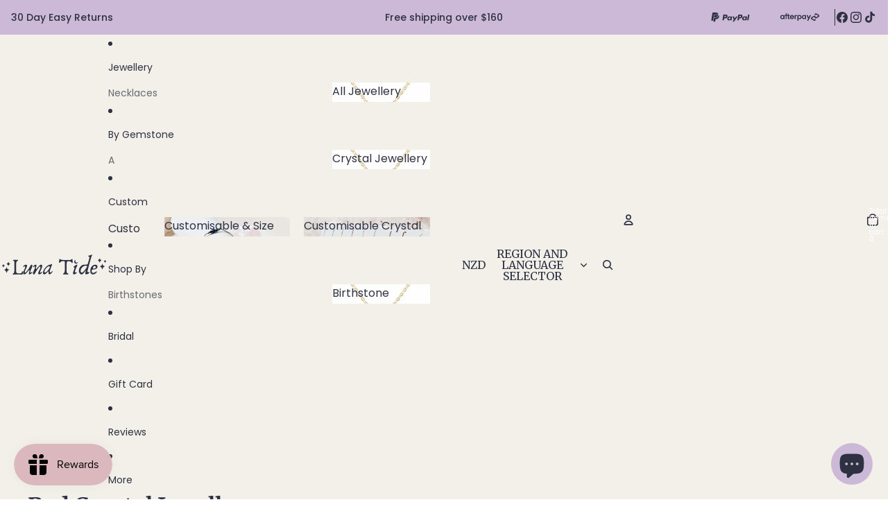

--- FILE ---
content_type: text/javascript
request_url: https://lunatide.co.nz/cdn/shop/t/110/assets/component.aio.min.js?v=4197530280415535341768288120
body_size: 659
content:
/*
Generated time: January 13, 2026 07:08
This file was created by the app developer. Feel free to contact the original developer with any questions. It was minified (compressed) by AVADA. AVADA do NOT own this script.
*/
import{requestIdleCallback}from"@theme/utilities";class DeclarativeShadowElement extends HTMLElement{connectedCallback(){var e;this.shadowRoot||(e=this.querySelector(':scope > template[shadowrootmode="open"]'))instanceof HTMLTemplateElement&&this.attachShadow({mode:"open"}).append(e.content.cloneNode(!0))}}class Component extends DeclarativeShadowElement{refs={};requiredRefs;get roots(){return this.shadowRoot?[this,this.shadowRoot]:[this]}connectedCallback(){super.connectedCallback(),registerEventListeners(),this.#updateRefs(),requestIdleCallback(()=>{for(var e of this.roots)this.#mutationObserver.observe(e,{childList:!0,subtree:!0,attributes:!0,attributeFilter:["ref"],attributeOldValue:!0})})}updatedCallback(){this.#mutationObserver.takeRecords(),this.#updateRefs()}disconnectedCallback(){this.#mutationObserver.disconnect()}#updateRefs(){var e,t={};for(e of this.roots.reduce((e,t)=>{for(var r of t.querySelectorAll("[ref]"))this.#isDescendant(r)&&e.add(r);return e},new Set)){var r=e.getAttribute("ref")??"",o=r.endsWith("[]"),r=o?r.slice(0,-2):r;o?((o=Array.isArray(t[r])?t[r]:[]).push(e),t[r]=o):t[r]=e}if(this.requiredRefs?.length)for(var s of this.requiredRefs)if(!(s in t))throw new MissingRefError(s,this);this.refs=t}#mutationObserver=new MutationObserver(e=>{e.some(e=>"attributes"===e.type&&this.#isDescendant(e.target)||"childList"===e.type&&[...e.addedNodes,...e.removedNodes].some(this.#isDescendant))&&this.#updateRefs()});#isDescendant=e=>getClosestComponent(getAncestor(e))===this}function getAncestor(e){return e.parentNode||((e=e.getRootNode())instanceof ShadowRoot?e.host:null)}function getClosestComponent(e){return e?e instanceof Component||e instanceof HTMLElement&&e.tagName.toLowerCase().endsWith("-component")?e:(e=getAncestor(e))?getClosestComponent(e):null:null}let initialized=!1;function registerEventListeners(){if(!initialized){initialized=!0;var e;let c=["focus","blur"],u=["pointerenter","pointerleave"];for(e of["click","change","select","focus","blur","submit","input","keydown","keyup","toggle",...u]){let l="on:"+e;document.addEventListener(e,r=>{let o=(e=>{var t=e.composedPath?.()[0]??e.target;if(t instanceof Element)return t.hasAttribute("on:"+e.type)?t:!u.includes(e.type)&&(e.bubbles||c.includes(e.type))?t.closest(`[on\\:${e.type}]`):null})(r);if(o){var r=r.target!==o?new Proxy(r,{get(e,t){return"target"===t?o:"function"==typeof(t=Reflect.get(e,t))?t.bind(e):t}}):r,s=o.getAttribute(l)??"";let[e,t]=s.split("/");var s=s.match(/([\/\?][^\/\?]+)([\/\?][^\/\?]+)$/),s=s?s[2]:null,n=e?e.startsWith("#")?document.querySelector(e):o.closest(e):getClosestComponent(o);if(n instanceof Component&&t){var a=n[t=t.replace(/\?.*/,"")];if("function"==typeof a)try{var i=[r];s&&i.unshift(parseData(s)),a.call(n,...i)}catch(e){console.error(e)}}}},{capture:!0})}}}function parseData(e){var t=e[0],e=e.slice(1);return"?"===t?Object.fromEntries(Array.from(new URLSearchParams(e).entries()).map(([e,t])=>[e,parseValue(t)])):parseValue(e)}function parseValue(e){var t;return"true"===e||"false"!==e&&(t=Number(e),isNaN(t)||""===e.trim()?e:t)}class MissingRefError extends Error{constructor(e,t){super(`Required ref "${e}" not found in component `+t.tagName.toLowerCase())}}export{DeclarativeShadowElement,Component};

--- FILE ---
content_type: text/javascript
request_url: https://lunatide.co.nz/cdn/shop/t/110/assets/paginated-list.aio.min.js?v=158281166316523196191768288121
body_size: 529
content:
/*
Generated time: January 13, 2026 07:08
This file was created by the app developer. Feel free to contact the original developer with any questions. It was minified (compressed) by AVADA. AVADA do NOT own this script.
*/
import{Component}from"@theme/component";import{sectionRenderer}from"@theme/section-renderer";import{requestIdleCallback,viewTransition}from"@theme/utilities";import{ThemeEvents}from"@theme/events";import{PaginatedListAspectRatioHelper}from"@theme/paginated-list-aspect-ratio";export default class PaginatedList extends Component{pages=new Map;infinityScrollObserver;#resolveNextPagePromise=null;#resolvePreviousPagePromise=null;#aspectRatioHelper;connectedCallback(){super.connectedCallback();var e=this.querySelector('[ref="cardGallery"]');e&&(this.#aspectRatioHelper=new PaginatedListAspectRatioHelper({templateCard:e})),this.#fetchPage("next"),this.#fetchPage("previous"),this.#observeViewMore(),document.addEventListener(ThemeEvents.FilterUpdate,this.#handleFilterUpdate)}disconnectedCallback(){super.disconnectedCallback(),this.infinityScrollObserver&&this.infinityScrollObserver.disconnect(),document.removeEventListener(ThemeEvents.FilterUpdate,this.#handleFilterUpdate)}#observeViewMore(){var{viewMorePrevious:e,viewMoreNext:t}=this.refs;(e||t)&&(this.infinityScrollObserver||(this.infinityScrollObserver=new IntersectionObserver(async e=>{viewTransition.current&&await viewTransition.current;for(var t of e){var r,i;t.isIntersecting&&({viewMorePrevious:r,viewMoreNext:i}=this.refs,t.target===r?this.#renderPreviousPage():t.target===i&&this.#renderNextPage())}},{rootMargin:"100px"})),e&&this.infinityScrollObserver.observe(e),t)&&this.infinityScrollObserver.observe(t)}#shouldUsePage(e){var t;return!(!e||(t=this.refs.grid,!(t=t?.dataset.lastPage))||e.page<1||e.page>Number(t))}async#fetchPage(e){var t=this.#getPage(e),r=()=>{"next"===e?(this.#resolveNextPagePromise?.(),this.#resolveNextPagePromise=null):(this.#resolvePreviousPagePromise?.(),this.#resolvePreviousPagePromise=null)};t&&this.#shouldUsePage(t)&&await this.#fetchSpecificPage(t.page,t.url),r()}async#fetchSpecificPage(e,t=void 0){var r={page:e,url:t};t||((t=new URL(window.location.href)).searchParams.set("page",e.toString()),t.hash="",r.url=t),this.#shouldUsePage(r)&&(t=await sectionRenderer.getSectionHTML(this.sectionId,!0,r.url),this.pages.set(e,t))}async#renderNextPage(){var t=this.refs.grid;if(t){var r=this.#getPage("next");if(r&&this.#shouldUsePage(r)){let e=this.#getGridForPage(r.page);if(!e){var i=new Promise(e=>{this.#resolveNextPagePromise=e});if(this.#fetchPage("next"),await i,!(e=this.#getGridForPage(r.page)))return}t.append(...e),this.#aspectRatioHelper.processNewElements(),history.pushState("","",r.url.toString()),requestIdleCallback(()=>{this.#fetchPage("next")})}}}async#renderPreviousPage(){var t=this.refs.grid;if(t){var r=this.#getPage("previous");if(r&&this.#shouldUsePage(r)){let e=this.#getGridForPage(r.page);if(!e){var i=new Promise(e=>{this.#resolvePreviousPagePromise=e});if(this.#fetchPage("previous"),await i,!(e=this.#getGridForPage(r.page)))return}var i=window.scrollY,s=t.firstElementChild,a=s?s.getBoundingClientRect().top+window.scrollY:0;t.prepend(...e),this.#aspectRatioHelper.processNewElements(),history.pushState("","",r.url.toString()),s&&(t=s.getBoundingClientRect().top+window.scrollY,window.scrollTo({top:i+(t-a),behavior:"instant"})),requestIdleCallback(()=>{this.#fetchPage("previous")})}}}#getPage(e){var t=this.refs.cards,e="previous"===e;if(Array.isArray(t)){var t=t[e?0:t.length-1];if(t)return t=Number(t.dataset.page),e=e?t-1:t+1,(t=new URL(window.location.href)).searchParams.set("page",e.toString()),t.hash="",{page:e,url:t}}}#getGridForPage(e){e=this.pages.get(e);if(e){e=(new DOMParser).parseFromString(e,"text/html").querySelector('[ref="grid"]');if(e)return e.querySelectorAll(':scope > [ref="cards[]"]')}}get sectionId(){var e=this.getAttribute("section-id");if(e)return e;throw new Error("The section-id attribute is required")}#handleFilterUpdate=()=>{this.pages.clear(),this.#resolveNextPagePromise?.(),this.#resolvePreviousPagePromise?.(),this.#resolveNextPagePromise=null,this.#resolvePreviousPagePromise=null;let e=this.refs.grid?.dataset.lastPage,t=new MutationObserver(()=>{this.refs.grid?.dataset.lastPage!==e&&(t.disconnect(),this.isConnected)&&(this.#observeViewMore(),this.#fetchPage("next"))});var r=this.refs.grid;r&&(t.observe(r,{attributes:!0,attributeFilter:["data-last-page"],childList:!0}),setTimeout(()=>{t&&t.disconnect()},3e3))}}

--- FILE ---
content_type: text/javascript
request_url: https://lunatide.co.nz/cdn/shop/t/110/assets/show-more.aio.min.js?v=175862366984609008701768288136
body_size: 18
content:
/*
Generated time: January 13, 2026 07:08
This file was created by the app developer. Feel free to contact the original developer with any questions. It was minified (compressed) by AVADA. AVADA do NOT own this script.
*/
import{Component}from"@theme/component";import{isMobileBreakpoint}from"@theme/utilities";class ShowMoreComponent extends Component{requiredRefs=["showMoreButton","showMoreItems","showMoreContent"];#expanded=!1;#disableOnDesktop=!1;#collapsedHeight=0;#disabledClass="hidden";get#currentBreakpoint(){return isMobileBreakpoint()?"MOBILE":"DESKTOP"}#animation;#animationSpeed=300;connectedCallback(){super.connectedCallback(),this.#updateBreakpointState()}#updateBreakpointState=()=>{this.#disableOnDesktop="true"===this.dataset.disableOnDesktop,this.#disabledClass=this.#disableOnDesktop?"mobile:hidden":"hidden"};#expand=()=>{var{showMoreItems:e,showMoreContent:t}=this.refs,s=(this.#collapsedHeight=t.offsetHeight,this.#collapsedHeight);return e?.forEach(e=>e.classList.remove(this.#disabledClass)),{startHeight:s,endHeight:t.scrollHeight}};#collapse=()=>{var e=this.refs.showMoreContent;return{startHeight:e.offsetHeight,endHeight:this.#collapsedHeight}};#animateHeight=(e,t)=>{var s=this.refs.showMoreContent;s.style.overflow="hidden",this.#animation?.cancel(),this.#animation=s.animate({height:[e+"px",t+"px"]},{duration:this.#animationSpeed,easing:"ease-in-out"}),this.#animation.onfinish=()=>this.#onAnimationFinish()};#onAnimationFinish(){var{showMoreContent:e,showMoreItems:t}=this.refs;this.#expanded&&t.forEach(e=>e.classList.add(this.#disabledClass)),e.style.removeProperty("height"),e.style.overflow="",this.#expanded=!this.#expanded}toggle=e=>{var t;e.preventDefault(),this.#updateBreakpointState(),"DESKTOP"===this.#currentBreakpoint&&this.#disableOnDesktop||({startHeight:e,endHeight:t}=this.#expanded?this.#collapse():this.#expand(),this.dataset.expanded=this.#expanded?"false":"true",this.refs.showMoreButton.setAttribute("aria-expanded",this.dataset.expanded),this.#animateHeight(e,t))}}customElements.get("show-more-component")||customElements.define("show-more-component",ShowMoreComponent);

--- FILE ---
content_type: text/javascript
request_url: https://lunatide.co.nz/cdn/shop/t/110/assets/slideshow.aio.min.js?v=92416317139669045841768288134
body_size: 2395
content:
/*
Generated time: January 13, 2026 07:08
This file was created by the app developer. Feel free to contact the original developer with any questions. It was minified (compressed) by AVADA. AVADA do NOT own this script.
*/
import{Component}from"@theme/component";import{center,closest,clamp,mediaQueryLarge,prefersReducedMotion,preventDefault,viewTransition,scheduler}from"@theme/utilities";import{Scroller,scrollIntoView}from"@theme/scrolling";import{SlideshowSelectEvent}from"@theme/events";let SLIDE_VISIBLITY_THRESHOLD=.7;class Slideshow extends Component{static get observedAttributes(){return["initial-slide"]}attributeChangedCallback(e,t,i){"initial-slide"===e&&t!==i&&queueMicrotask(()=>{var e;this.isConnected&&this.#scroll&&this.refs.slides&&(e=parseInt(i,10)||0,e=this.refs.slides[e]?.getAttribute("slide-id"))&&this.select({id:e},void 0,{animate:!1})})}requiredRefs=["scroller"];async connectedCallback(){super.connectedCallback(),viewTransition.current&&(await viewTransition.current,!this.isConnected)||((this.slides?.length||0)<=1?this.#setupSlideshowWithoutControls():this.#setupSlideshow())}disconnectedCallback(){super.disconnectedCallback(),this.#scroll&&(e=this.refs.scroller,e.removeEventListener("mousedown",this.#handleMouseDown),this.#scroll.destroy());var e=this.slides?.length||0;1<e&&(this.removeEventListener("mouseenter",this.suspend),this.removeEventListener("mouseleave",this.resume),this.removeEventListener("pointerenter",this.#handlePointerEnter),document.removeEventListener("visibilitychange",this.#handleVisibilityChange)),this.#resizeObserver&&this.#resizeObserver.disconnect(),this.#intersectionObserver&&(this.#intersectionObserver.disconnect(),this.#intersectionObserver=null)}get isNested(){return null!==this.parentElement?.closest("slideshow-component")}get initialSlide(){return this.refs.slides?.[this.initialSlideIndex]}async select(t,r,n={}){if(!this.#disabled&&this.refs.slides?.length&&this.#scroll){var l=this.slides?.[this.current];for(let e of this.refs.slides)e.hasAttribute("reveal")&&(e.removeAttribute("reveal"),e.setAttribute("aria-hidden","true"));let s=(()=>{if("number"==typeof t)return t;if("string"==typeof t)return parseInt(t,10);if("id"in t){var e=this.refs.slides.find(e=>e.getAttribute("slide-id")==t.id);if(e&&this.slides)return e.hasAttribute("hidden")&&(e.setAttribute("reveal",""),e.setAttribute("aria-hidden","false")),this.slides.indexOf(e)}})();var h=this.current,a=this.slides;if(a?.length&&void 0!==s&&!isNaN(s)){var d=a?.[s];if(l!==d){this.infinite||(s=clamp(s,0,a.length-1)),r?.preventDefault();var{animate:d=!0}=n,n=a.length-1;let i=s;s<0?i=n:s>n&&(i=0);var n=Math.abs(i-h)<=1&&0<=s&&s<=n,o=this.visibleSlides,d=prefersReducedMotion()||!d;if(!d&&!n&&1===o.length){this.#disabled=!0,await this.#scroll.finished;let e=a[i];if(!e||!l)return;let t=document.createElement("slideshow-slide");e.before(t),s<h?l.before(e):l.after(e),0===h&&this.#scroll.to(l,{instant:!0}),queueMicrotask(async()=>{await this.#scroll.finished,this.#disabled=!1,t.replaceWith(e),this.#scroll.to(e,{instant:!0})})}let e=a[i];e&&(n=this.current,e.setAttribute("aria-hidden","false"),this.#scroll&&this.#scroll.to(e,{instant:d}),this.current=this.slides?.indexOf(e)||0,this.#centerSelectedThumbnail(i,d?"instant":"smooth"),this.dispatchEvent(new SlideshowSelectEvent({index:i,previousIndex:n,userInitiated:null!=r,trigger:"select",slide:e,id:e.getAttribute("slide-id")})))}}}}next(e,t){e?.preventDefault(),this.select(this.nextIndex,e,t)}previous(e,t){e?.preventDefault(),this.select(this.previousIndex,e,t)}play(e=this.autoplayInterval){this.#interval||(this.paused=!1,this.#interval=setInterval(()=>{this.matches(":hover")||document.hidden||this.next()},e))}pause(){this.paused=!0,this.suspend()}get paused(){return this.hasAttribute("paused")}set paused(e){e?this.setAttribute("paused",""):this.removeAttribute("paused")}suspend(){clearInterval(this.#interval),this.#interval=void 0}resume(){this.autoplay&&!this.paused&&(this.pause(),this.play())}get autoplay(){return Boolean(this.autoplayInterval)}get autoplayInterval(){var e=this.getAttribute("autoplay"),e=parseInt(""+e,10);if(!Number.isNaN(e))return 1e3*e}#current=0;get current(){return this.#current}set current(i){var e,{current:t,thumbnails:s,dots:r,slides:n,previous:l,next:h}=this.refs;this.#current=i,t&&(t.textContent=""+(i+1));for(e of[s,r])e?.forEach((e,t)=>e.setAttribute("aria-selected",""+(t===i)));l&&(l.disabled=Boolean(!this.infinite&&0===i)),h&&(h.disabled=Boolean(!this.infinite&&n&&this.nextIndex>=n.length))}get infinite(){return null!=this.getAttribute("infinite")}get visibleSlides(){return this.#visibleSlides}get previousIndex(){var{current:e,visibleSlides:t}=this;return e-(1<t.length?t.length:1)}get nextIndex(){var{current:e,visibleSlides:t}=this;return e+(1<t.length?t.length:1)}get atStart(){var{current:e,slides:t}=this;return!!t?.length&&0===e}get atEnd(){var{current:e,slides:t}=this;return!!t?.length&&e===t.length-1}set disabled(e){this.setAttribute("disabled",String(e))}get disabled(){return"true"===this.getAttribute("disabled")||this.hasAttribute("mobile-disabled")&&!mediaQueryLarge.matches}#disabled=!1;#interval=void 0;#scroll;#resizeObserver;#intersectionObserver=null;#visibleSlides=[];#setupSlideshowWithoutControls(){var e;this.current=0,this.hasAttribute("auto-hide-controls")&&(e=this.refs.slideshowControls,e instanceof HTMLElement)&&(e.hidden=!0),this.refs.slides?.[0]&&this.refs.slides[0].setAttribute("aria-hidden","false")}#setupSlideshow(){this.#setupIntersectionObserver();var e=this.refs.scroller;this.#scroll=new Scroller(e,{onScroll:this.#handleScroll,onScrollStart:this.#onTransitionInit,onScrollEnd:this.#onTransitionEnd}),e.addEventListener("mousedown",this.#handleMouseDown),this.addEventListener("mouseenter",this.suspend),this.addEventListener("mouseleave",this.resume),this.addEventListener("pointerenter",this.#handlePointerEnter),document.addEventListener("visibilitychange",this.#handleVisibilityChange),this.#updateControlsVisibility(),this.disabled=this.isNested||this.disabled,this.resume(),this.current=this.initialSlideIndex,scheduler.schedule(()=>{let e=0,t=this.initialSlide?.getAttribute("slide-id");requestAnimationFrame(()=>{0!==this.initialSlideIndex&&t?(this.select({id:t},void 0,{animate:!1}),e=1):0===(e=this.#updateVisibleSlides())&&(this.select(0,void 0,{animate:!1}),e=1)}),this.#resizeObserver=new ResizeObserver(async()=>{viewTransition.current&&await viewTransition.current,1<e&&this.#updateVisibleSlides(),this.hasAttribute("auto-hide-controls")&&this.#updateControlsVisibility()}),this.#resizeObserver.observe(this.refs.slideshowContainer)})}#handleScroll=()=>{var e,t=this.#current,i=this.#sync();i!==t&&(e=this.slides?.[i])&&this.dispatchEvent(new SlideshowSelectEvent({index:i,previousIndex:t,userInitiated:!0,trigger:"scroll",slide:e,id:e.getAttribute("slide-id")}))};#onTransitionInit=()=>{this.setAttribute("transitioning","")};#onTransitionEnd=()=>{this.#updateVisibleSlides(),this.removeAttribute("transitioning")};#sync=()=>{var e=this.slides;if(!e)return this.current=0;if(!this.#scroll)return this.current=0;var t=this.visibleSlides;if(!t.length)return this.current;let i=this.#scroll.axis;var s=this.refs.scroller,r=t.map(e=>center(e,i)),s=1<t.length?s.getBoundingClientRect()[i]:center(s,i),s=closest(r,s),t=t[r.indexOf(s)];return t?(r=e.indexOf(t),this.current=r):this.current=0};#dragging=!1;#handleMouseDown=e=>{var t=this.slides;if(t&&!(t.length<=1)&&e.target instanceof Element&&!this.disabled&&!this.#dragging&&!e.target.closest("model-viewer")){e.preventDefault();let n=this.#scroll.axis,l=e[n],h=new AbortController,a=h.signal,d=performance.now(),o=l,u=0,c=!1,v=0;this.#dragging=!0;t=async e=>{h.abort();var{current:t,slides:i}=this,s=this.refs.scroller;if(this.#dragging=!1,i?.length&&s){var s=Math.sign(u),r=this.#sync(),t=t!==r||Math.abs(u)<10||v<10?0:s,s=clamp(r+t,0,i.length-1),r=i[s],t=this.current;if(!r)throw new Error("Slide not found at index "+s);this.#scroll.to(r),this.removeAttribute("dragging"),this.releasePointerCapture(e.pointerId),this.#centerSelectedThumbnail(s),this.dispatchEvent(new SlideshowSelectEvent({index:s,previousIndex:t,userInitiated:!0,trigger:"drag",slide:r,id:r.getAttribute("slide-id")})),this.current=s,await this.#scroll.finished,this.#dragging||(this.#scroll.snap=!0,this.resume())}};this.#scroll.snap=!1,document.addEventListener("pointermove",e=>{var t=e[n],i=l-t;if(i){if(!c){c=!0,this.setPointerCapture(e.pointerId),document.addEventListener("click",preventDefault,{once:!0,signal:a});var s=i<0,i=0<i,r=this.parentElement?.closest("slideshow-component"),r=r instanceof Slideshow&&r!==this,s=s&&this.atStart||i&&this.atEnd;if(r&&s)return void h.abort();this.pause(),this.setAttribute("dragging","")}e.stopImmediatePropagation();i=o-t,r=performance.now()-d;u=Math.round(i/r*1e3),o=t,v+=Math.abs(i),this.#scroll.by(i,{instant:!0})}},{signal:a}),document.addEventListener("pointerup",t,{signal:a}),document.addEventListener("pointerdown",t,{signal:a}),document.addEventListener("pointercancel",t,{signal:a}),document.addEventListener("pointercapturelost",t,{signal:a})}};#handlePointerEnter=()=>{this.setAttribute("actioned","")};get slides(){return this.refs.slides?.filter(e=>!e.hasAttribute("hidden")||e.hasAttribute("reveal"))}get initialSlideIndex(){var e=this.getAttribute("initial-slide");return null==e?0:parseInt(e,10)}#handleVisibilityChange=()=>document.hidden?this.pause():this.resume();#updateControlsVisibility(){var e,t;this.hasAttribute("auto-hide-controls")&&({scroller:e,slideshowControls:t}=this.refs,t instanceof HTMLElement)&&(t.hidden=e.scrollWidth<=e.offsetWidth)}#setupIntersectionObserver(){let{slides:n,scroller:e}=this.refs;n?.length&&(this.#intersectionObserver&&this.#intersectionObserver.disconnect(),this.#intersectionObserver=new IntersectionObserver(e=>{var t;for(t of[...e,...this.#intersectionObserver?this.#intersectionObserver.takeRecords():[]]){var i=t.target,s=this.#visibleSlides.includes(i),r=t.intersectionRatio>=SLIDE_VISIBLITY_THRESHOLD;r&&!s?this.#visibleSlides.push(i):!r&&s&&-1<(r=this.#visibleSlides.indexOf(i))&&this.#visibleSlides.splice(r,1)}this.#visibleSlides.sort((e,t)=>n.indexOf(e)-n.indexOf(t)),this.#updateVisibleSlides()},{root:e,threshold:SLIDE_VISIBLITY_THRESHOLD,rootMargin:"1px"}),n.forEach(e=>{this.#intersectionObserver?.observe(e)}))}#centerSelectedThumbnail(e,t="smooth"){var i,s,e=this.refs.thumbnails?.[e];e&&(i=this.refs.thumbnailsContainer,i)&&i instanceof HTMLElement&&(s=this.refs.slideshowControls,s)&&s instanceof HTMLElement&&scrollIntoView(e,{ancestor:i,behavior:t,block:"center",inline:"center"})}#updateVisibleSlides(){let e=this.slides;if(!e||!e.length)return 0;let i=this.visibleSlides;return scheduler.schedule(()=>{e.forEach(e=>{var t=i.includes(e);e.setAttribute("aria-hidden",""+!t)})}),i.length}}customElements.get("slideshow-component")||customElements.define("slideshow-component",Slideshow);export{Slideshow};

--- FILE ---
content_type: text/javascript
request_url: https://lunatide.co.nz/cdn/shop/t/110/assets/section-hydration.aio.min.js?v=40564769372418215571768288134
body_size: -454
content:
/*
Generated time: January 13, 2026 07:08
This file was created by the app developer. Feel free to contact the original developer with any questions. It was minified (compressed) by AVADA. AVADA do NOT own this script.
*/
import{buildSectionSelector,normalizeSectionId,sectionRenderer}from"@theme/section-renderer";import{requestIdleCallback,onDocumentReady}from"@theme/utilities";async function hydrateSection(e,t){var e=normalizeSectionId(e),r=document.getElementById(buildSectionSelector(e));r&&"true"!==r.dataset.hydrated&&(await sectionRenderer.renderSection(e,{cache:!1,url:t}),r.dataset.hydrated="true")}async function hydrate(e,t){onDocumentReady(()=>{requestIdleCallback(()=>hydrateSection(e,t))})}export{hydrate};

--- FILE ---
content_type: text/javascript
request_url: https://lunatide.co.nz/cdn/shop/t/110/assets/recently-viewed-products.aio.min.js?v=147809630781180148471768288123
body_size: -528
content:
/*
Generated time: January 13, 2026 07:08
This file was created by the app developer. Feel free to contact the original developer with any questions. It was minified (compressed) by AVADA. AVADA do NOT own this script.
*/
class RecentlyViewed{static#STORAGE_KEY="viewedProducts";static#MAX_PRODUCTS=4;static addProduct(e){let t=this.getProducts();(t=t.filter(t=>t!==e)).unshift(e),t=t.slice(0,this.#MAX_PRODUCTS),localStorage.setItem(this.#STORAGE_KEY,JSON.stringify(t))}static clearProducts(){localStorage.removeItem(this.#STORAGE_KEY)}static getProducts(){return JSON.parse(localStorage.getItem(this.#STORAGE_KEY)||"[]")}}export{RecentlyViewed};

--- FILE ---
content_type: text/javascript
request_url: https://lunatide.co.nz/cdn/shop/t/110/assets/popover-polyfill.aio.min.js?v=140709146249659163311768288129
body_size: 3018
content:
/*
Generated time: January 13, 2026 07:08
This file was created by the app developer. Feel free to contact the original developer with any questions. It was minified (compressed) by AVADA. AVADA do NOT own this script.
*/
var ToggleEvent=class extends Event{oldState;newState;constructor(e,{oldState:t="",newState:o="",...n}={}){super(e,n),this.oldState=String(t||""),this.newState=String(o||"")}},popoverToggleTaskQueue=new WeakMap;function queuePopoverToggleEventTask(e,t,o){popoverToggleTaskQueue.set(e,setTimeout(()=>{popoverToggleTaskQueue.has(e)&&e.dispatchEvent(new ToggleEvent("toggle",{cancelable:!1,oldState:t,newState:o}))},0))}var ShadowRoot=globalThis.ShadowRoot||function(){},HTMLDialogElement=globalThis.HTMLDialogElement||function(){},topLayerElements=new WeakMap,autoPopoverList=new WeakMap,hintPopoverList=new WeakMap,visibilityState=new WeakMap;function getPopoverVisibilityState(e){return visibilityState.get(e)||"hidden"}var popoverInvoker=new WeakMap;function lastSetElement(e){return[...e].pop()}function popoverTargetAttributeActivationBehavior(e){var t,o=e.popoverTargetElement;o instanceof HTMLElement&&(t=getPopoverVisibilityState(o),"show"===e.popoverTargetAction&&"showing"===t||"hide"===e.popoverTargetAction&&"hidden"===t||("showing"===t?hidePopover(o,!0,!0):checkPopoverValidity(o,!1)&&(popoverInvoker.set(o,e),showPopover(o))))}function checkPopoverValidity(e,t){return!("auto"!==e.popover&&"manual"!==e.popover&&"hint"!==e.popover||!e.isConnected||t&&"showing"!==getPopoverVisibilityState(e)||!t&&"hidden"!==getPopoverVisibilityState(e)||e instanceof HTMLDialogElement&&e.hasAttribute("open")||document.fullscreenElement===e)}function getStackPosition(e){var t,o;return e?(t=autoPopoverList.get(document)||new Set,(o=hintPopoverList.get(document)||new Set).has(e)?[...o].indexOf(e)+t.size+1:t.has(e)?[...t].indexOf(e)+1:0):0}function topMostClickedPopover(e){var t=nearestInclusiveOpenPopover(e),e=nearestInclusiveTargetPopoverForInvoker(e);return getStackPosition(t)>getStackPosition(e)?t:e}function topmostAutoOrHintPopover(e){var t=hintPopoverList.get(e)||new Set,o=autoPopoverList.get(e)||new Set,t=0<t.size?t:0<o.size?o:null;return t?(o=lastSetElement(t)).isConnected?o:(t.delete(o),topmostAutoOrHintPopover(e)):null}function topMostPopoverInList(e){for(var t of e||[]){if(t.isConnected)return t;e.delete(t)}return null}function getRootNode(e){return"function"==typeof e.getRootNode?e.getRootNode():e.parentNode?getRootNode(e.parentNode):e}function nearestInclusiveOpenPopover(e){for(;e;){if(e instanceof HTMLElement&&"auto"===e.popover&&"showing"===visibilityState.get(e))return e;if((e=(e=e instanceof Element&&e.assignedSlot||e.parentElement||getRootNode(e))instanceof ShadowRoot?e.host:e)instanceof Document)return}}function nearestInclusiveTargetPopoverForInvoker(e){for(;e;){var t=e.popoverTargetElement;if(t instanceof HTMLElement)return t;if((e=(e=e.parentElement||getRootNode(e))instanceof ShadowRoot?e.host:e)instanceof Document)return}}function topMostPopoverAncestor(r,e){let i=new Map,t=0;for(var o of e||[])i.set(o,t),t+=1;i.set(r,t),t+=1;let a=null;return(o=>{if(o){let e=!1,t=null;for(var n;!e;){if(null===(t=nearestInclusiveOpenPopover(o)||null))return;if(!i.has(t))return;(e="hint"!==r.popover&&"auto"!==t.popover?e:!0)||(o=t.parentElement)}n=i.get(t),(null===a||i.get(a)<n)&&(a=t)}})(r.parentElement||getRootNode(r)),a}function isFocusable(e){return!(e.hidden||e instanceof ShadowRoot||(e instanceof HTMLButtonElement||e instanceof HTMLInputElement||e instanceof HTMLSelectElement||e instanceof HTMLTextAreaElement||e instanceof HTMLOptGroupElement||e instanceof HTMLOptionElement||e instanceof HTMLFieldSetElement)&&e.disabled||e instanceof HTMLInputElement&&"hidden"===e.type||e instanceof HTMLAnchorElement&&""===e.href||"number"!=typeof e.tabIndex||-1===e.tabIndex)}function focusDelegate(e){if(e.shadowRoot&&!0!==e.shadowRoot.delegatesFocus)return null;let t=e,o=(t=t.shadowRoot?t.shadowRoot:t).querySelector("[autofocus]");if(o)return o;var n,r;for(n of t.querySelectorAll("slot"))for(r of n.assignedElements({flatten:!0})){if(r.hasAttribute("autofocus"))return r;if(o=r.querySelector("[autofocus]"))return o}var i=e.ownerDocument.createTreeWalker(t,NodeFilter.SHOW_ELEMENT);let a=i.currentNode;for(;a;){if(isFocusable(a))return a;a=i.nextNode()}}function popoverFocusingSteps(e){null!=(e=focusDelegate(e))&&e.focus()}var previouslyFocusedElements=new WeakMap;function showPopover(o){if(checkPopoverValidity(o,!1)){var n=o.ownerDocument;if(o.dispatchEvent(new ToggleEvent("beforetoggle",{cancelable:!0,oldState:"closed",newState:"open"}))&&checkPopoverValidity(o,!1)){let e=!1;var r=o.popover;let t=null;var i=topMostPopoverAncestor(o,autoPopoverList.get(n)||new Set),a=topMostPopoverAncestor(o,hintPopoverList.get(n)||new Set);if("auto"===r&&(closeAllOpenPopoversInList(hintPopoverList.get(n)||new Set,e,!0),hideAllPopoversUntil(i||n,e,!0),t="auto"),"hint"===r&&(t=a?(hideAllPopoversUntil(a,e,!0),"hint"):(closeAllOpenPopoversInList(hintPopoverList.get(n)||new Set,e,!0),i?(hideAllPopoversUntil(i,e,!0),"auto"):"hint")),"auto"===r||"hint"===r){if(r!==o.popover||!checkPopoverValidity(o,!1))return;topmostAutoOrHintPopover(n)||(e=!0),"auto"===t?(autoPopoverList.has(n)||autoPopoverList.set(n,new Set),autoPopoverList.get(n).add(o)):"hint"===t&&(hintPopoverList.has(n)||hintPopoverList.set(n,new Set),hintPopoverList.get(n).add(o))}previouslyFocusedElements.delete(o);a=n.activeElement;o.classList.add(":popover-open"),visibilityState.set(o,"showing"),topLayerElements.has(n)||topLayerElements.set(n,new Set),topLayerElements.get(n).add(o),setInvokerAriaExpanded(popoverInvoker.get(o),!0),popoverFocusingSteps(o),e&&a&&"auto"===o.popover&&previouslyFocusedElements.set(o,a),queuePopoverToggleEventTask(o,"closed","open")}}}function hidePopover(e,t=!1,o=!1){var n,r,i;checkPopoverValidity(e,!0)&&(n=e.ownerDocument,["auto","hint"].includes(e.popover)&&(hideAllPopoversUntil(e,t,o),!checkPopoverValidity(e,!0))||(r=(i=autoPopoverList.get(n)||new Set).has(e)&&lastSetElement(i)===e,setInvokerAriaExpanded(popoverInvoker.get(e),!1),popoverInvoker.delete(e),o&&(e.dispatchEvent(new ToggleEvent("beforetoggle",{oldState:"open",newState:"closed"})),r&&lastSetElement(i)!==e&&hideAllPopoversUntil(e,t,o),!checkPopoverValidity(e,!0)))||(null!=(r=topLayerElements.get(n))&&r.delete(e),i.delete(e),null!=(r=hintPopoverList.get(n))&&r.delete(e),e.classList.remove(":popover-open"),visibilityState.set(e,"hidden"),o&&queuePopoverToggleEventTask(e,"open","closed"),(i=previouslyFocusedElements.get(e))&&(previouslyFocusedElements.delete(e),t)&&i.focus()))}function closeAllOpenPopovers(e,t=!1,o=!1){let n=topmostAutoOrHintPopover(e);for(;n;)hidePopover(n,t,o),n=topmostAutoOrHintPopover(e)}function closeAllOpenPopoversInList(e,t=!1,o=!1){let n=topMostPopoverInList(e);for(;n;)hidePopover(n,t,o),n=topMostPopoverInList(e)}function hidePopoverStackUntil(o,n,r,i){let a=!1,p=!1;for(;a||!p;){let e=null,t=!(p=!0);for(var l of n)if(l===o)t=!0;else if(t){e=l;break}if(!e)return;for(;"showing"===getPopoverVisibilityState(e)&&n.size;)hidePopover(lastSetElement(n),r,i);(a=n.has(o)&&lastSetElement(n)!==o?!0:a)&&(i=!1)}}function hideAllPopoversUntil(e,t,o){var n,r=e.ownerDocument||e;if(e instanceof Document)return closeAllOpenPopovers(r,t,o);null!=(n=hintPopoverList.get(r))&&n.has(e)?hidePopoverStackUntil(e,hintPopoverList.get(r),t,o):(closeAllOpenPopoversInList(hintPopoverList.get(r)||new Set,t,o),null!=(n=autoPopoverList.get(r))&&n.has(e)&&hidePopoverStackUntil(e,autoPopoverList.get(r),t,o))}var popoverPointerDownTargets=new WeakMap;function lightDismissOpenPopovers(e){var t,o;e.isTrusted&&(o=e.composedPath()[0])&&topmostAutoOrHintPopover(t=o.ownerDocument)&&((o=topMostClickedPopover(o))&&"pointerdown"===e.type?popoverPointerDownTargets.set(t,o):"pointerup"===e.type&&(e=popoverPointerDownTargets.get(t)===o,popoverPointerDownTargets.delete(t),e)&&hideAllPopoversUntil(o||t,!1,!0))}var initialAriaExpandedValue=new WeakMap;function setInvokerAriaExpanded(e,t=!1){var o;e&&(initialAriaExpandedValue.has(e)||initialAriaExpandedValue.set(e,e.getAttribute("aria-expanded")),(o=e.popoverTargetElement)instanceof HTMLElement&&"auto"===o.popover?e.setAttribute("aria-expanded",String(t)):(o=initialAriaExpandedValue.get(e))?e.setAttribute("aria-expanded",o):e.removeAttribute("aria-expanded"))}var ShadowRoot2=globalThis.ShadowRoot||function(){};function isSupported(){return"undefined"!=typeof HTMLElement&&"object"==typeof HTMLElement.prototype&&"popover"in HTMLElement.prototype}function patchSelectorFn(e,t,o){let n=e[t];Object.defineProperty(e,t,{value(e){return n.call(this,o(e))}})}var nonEscapedPopoverSelector=/(^|[^\\]):popover-open\b/g;function hasLayerSupport(){return"function"==typeof globalThis.CSSLayerBlockRule}function getStyles(){var e=hasLayerSupport();return`
${e?"@layer popover-polyfill {":""}
  :where([popover]) {
    position: fixed;
    z-index: 2147483647;
    inset: 0;
    padding: 0.25em;
    width: fit-content;
    height: fit-content;
    border-width: initial;
    border-color: initial;
    border-image: initial;
    border-style: solid;
    background-color: canvas;
    color: canvastext;
    overflow: auto;
    margin: auto;
  }

  :where([popover]:not(.\\:popover-open)) {
    display: none;
  }

  :where(dialog[popover].\\:popover-open) {
    display: block;
  }

  :where(dialog[popover][open]) {
    display: revert;
  }

  :where([anchor].\\:popover-open) {
    inset: auto;
  }

  :where([anchor]:popover-open) {
    inset: auto;
  }

  @supports not (background-color: canvas) {
    :where([popover]) {
      background-color: white;
      color: black;
    }
  }

  @supports (width: -moz-fit-content) {
    :where([popover]) {
      width: -moz-fit-content;
      height: -moz-fit-content;
    }
  }

  @supports not (inset: 0) {
    :where([popover]) {
      top: 0;
      left: 0;
      right: 0;
      bottom: 0;
    }
  }
${e?"}":""}
`}var popoverStyleSheet=null;function injectStyles(e){var t,o=getStyles();if(null===popoverStyleSheet)try{(popoverStyleSheet=new CSSStyleSheet).replaceSync(o)}catch{popoverStyleSheet=!1}!1===popoverStyleSheet?((t=document.createElement("style")).textContent=o,(e instanceof Document?e.head:e).prepend(t)):e.adoptedStyleSheets=[popoverStyleSheet,...e.adoptedStyleSheets]}function apply(){if("undefined"!=typeof window){window.ToggleEvent=window.ToggleEvent||ToggleEvent,patchSelectorFn(Document.prototype,"querySelector",a),patchSelectorFn(Document.prototype,"querySelectorAll",a),patchSelectorFn(Element.prototype,"querySelector",a),patchSelectorFn(Element.prototype,"querySelectorAll",a),patchSelectorFn(Element.prototype,"matches",a),patchSelectorFn(Element.prototype,"closest",a),patchSelectorFn(DocumentFragment.prototype,"querySelectorAll",a),Object.defineProperties(HTMLElement.prototype,{popover:{enumerable:!0,configurable:!0,get(){var e;return this.hasAttribute("popover")?""===(e=(this.getAttribute("popover")||"").toLowerCase())||"auto"==e?"auto":"hint"==e?"hint":"manual":null},set(e){null===e?this.removeAttribute("popover"):this.setAttribute("popover",e)}},showPopover:{enumerable:!0,configurable:!0,value(e=0){showPopover(this)}},hidePopover:{enumerable:!0,configurable:!0,value(){hidePopover(this,!0,!0)}},togglePopover:{enumerable:!0,configurable:!0,value(e={}){return"boolean"==typeof e&&(e={force:e}),"showing"===visibilityState.get(this)&&void 0===e.force||!1===e.force?hidePopover(this,!0,!0):void 0!==e.force&&!0!==e.force||showPopover(this),"showing"===visibilityState.get(this)}}});let t=Element.prototype.attachShadow,o=(t&&Object.defineProperties(Element.prototype,{attachShadow:{enumerable:!0,configurable:!0,writable:!0,value(e){e=t.call(this,e);return injectStyles(e),e}}}),HTMLElement.prototype.attachInternals),n=(o&&Object.defineProperties(HTMLElement.prototype,{attachInternals:{enumerable:!0,configurable:!0,writable:!0,value(){var e=o.call(this);return e.shadowRoot&&injectStyles(e.shadowRoot),e}}}),new WeakMap),e=(p(HTMLButtonElement),p(HTMLInputElement),e=>{var t,o;e.defaultPrevented||(o=(t=e.composedPath())[0])instanceof Element&&(null==o||!o.shadowRoot)&&((o=getRootNode(o))instanceof ShadowRoot2||o instanceof Document)&&(o=t.find(e=>{var t;return null==(t=e.matches)?void 0:t.call(e,"[popovertargetaction],[popovertarget]")}))&&(popoverTargetAttributeActivationBehavior(o),e.preventDefault())}),r=e=>{var t=e.key,o=e.target;e.defaultPrevented||!o||"Escape"!==t&&"Esc"!==t||hideAllPopoversUntil(o.ownerDocument,!0,!0)};var i;function a(e){return e=null!=e&&e.includes(":popover-open")?e.replace(nonEscapedPopoverSelector,"$1.\\:popover-open"):e}function p(e){Object.defineProperties(e.prototype,{popoverTargetElement:{enumerable:!0,configurable:!0,set(e){if(null===e)this.removeAttribute("popovertarget"),n.delete(this);else{if(!(e instanceof Element))throw new TypeError("popoverTargetElement must be an element or null");this.setAttribute("popovertarget",""),n.set(this,e)}},get(){var e,t;return"button"!==this.localName&&"input"!==this.localName||"input"===this.localName&&"reset"!==this.type&&"image"!==this.type&&"button"!==this.type||this.disabled||this.form&&"submit"===this.type?null:(e=n.get(this))&&e.isConnected?e:e&&!e.isConnected?(n.delete(this),null):(e=getRootNode(this),t=this.getAttribute("popovertarget"),(e instanceof Document||e instanceof ShadowRoot2)&&t&&e.getElementById(t)||null)}},popoverTargetAction:{enumerable:!0,configurable:!0,get(){var e=(this.getAttribute("popovertargetaction")||"").toLowerCase();return"show"===e||"hide"===e?e:"toggle"},set(e){this.setAttribute("popovertargetaction",e)}}})}(i=document).addEventListener("click",e),i.addEventListener("keydown",r),i.addEventListener("pointerdown",lightDismissOpenPopovers),i.addEventListener("pointerup",lightDismissOpenPopovers),injectStyles(document)}}isSupported()||apply();

--- FILE ---
content_type: text/javascript
request_url: https://lunatide.co.nz/cdn/shop/t/110/assets/morph.aio.min.js?v=61245209340288255111768288129
body_size: 1018
content:
/*
Generated time: January 13, 2026 07:08
This file was created by the app developer. Feel free to contact the original developer with any questions. It was minified (compressed) by AVADA. AVADA do NOT own this script.
*/
import{Component}from"@theme/component";let MORPH_OPTIONS={childrenOnly:!0,reject(e,t){return t.nodeType===Node.TEXT_NODE&&""===t.nodeValue?.trim()||!!(t instanceof HTMLTemplateElement&&"open"===t.shadowRootMode&&e.parentElement&&t.parentElement&&e.parentElement.tagName===t.parentElement.tagName&&null!=e.parentElement?.shadowRoot)||t.nodeType===Node.COMMENT_NODE&&"shopify:rendered_by_section_api"===t.nodeValue},onBeforeUpdate(e,t){if(e instanceof Element&&t instanceof Element){var n;for(n of["product-grid-view","data-current-checked","data-previous-checked","cart-summary-sticky"]){var a=e.getAttribute(n),r=t.getAttribute(n);a&&a!==r&&t.setAttribute(n,a)}var o,i,l,u,d=["account-popover"];for(o of["floating-panel-component","fieldset.variant-option"])e.matches(o)&&t.matches(o)&&(i=e.getAttribute("style"))&&t.setAttribute("style",i);for(l of d)e.id===l&&t.id===l&&(u=e.getAttribute("style"))&&t.setAttribute("style",u);e instanceof HTMLElement&&t instanceof HTMLElement&&e.style.viewTransitionName&&(t.style.viewTransitionName=e.style.viewTransitionName)}},onAfterUpdate(e){e instanceof Component&&queueMicrotask(()=>e.updatedCallback())}};function morph(e,t,n=MORPH_OPTIONS){if(!e||!t)throw new Error("Both oldTree and newTree must be provided");if("string"==typeof t){var a=(new DOMParser).parseFromString(t,"text/html").body.firstChild;if(!a)throw new Error("newTree string is not valid HTML");t=a}if(n.childrenOnly)return updateChildren(t,e,n),e;if(11===t.nodeType)throw new Error("newTree should have one root node (not a DocumentFragment)");return walk(t,e,n)}function walk(e,t,n){if(!t)return e;if(e&&!e.isSameNode?.(t)){if(e.nodeType!==t.nodeType)return e;if(e instanceof Element&&t instanceof Element){if("SHOPIFY-ACCELERATED-CHECKOUT-CART"===t.tagName)return t;if(e.tagName!==t.tagName)return e;var a=getNodeKey(e,n),r=getNodeKey(t,n);if(a&&r&&a!==r)return e}t instanceof Element&&t.hasAttribute("data-skip-node-update")&&e instanceof Element&&e.hasAttribute("data-skip-node-update")||updateNode(e,t,n),updateChildren(e,t,n),n.onAfterUpdate?.(e)}return t}function updateNode(e,t,n){if(n.onBeforeUpdate?.(t,e),!(e instanceof HTMLDetailsElement&&t instanceof HTMLDetailsElement||e instanceof HTMLDialogElement&&t instanceof HTMLDialogElement)||e.hasAttribute("declarative-open")||(e.open=t.open),t instanceof HTMLElement&&e instanceof HTMLElement)for(var a of["slot","sizes"]){var r=t.getAttribute(a);r!==e.getAttribute(a)&&(null==r?e.removeAttribute(a):e.setAttribute(a,r))}e instanceof Element&&t instanceof Element?t.isEqualNode(e)||copyAttributes(e,t):(e instanceof Text||e instanceof Comment)&&t.nodeValue!==e.nodeValue&&(t.nodeValue=e.nodeValue),e instanceof HTMLInputElement&&t instanceof HTMLInputElement?updateInput(e,t):e instanceof HTMLOptionElement&&t instanceof HTMLOptionElement?updateAttribute(e,t,"selected"):e instanceof HTMLTextAreaElement&&t instanceof HTMLTextAreaElement&&updateTextarea(e,t)}function getNodeKey(e,t){return t?.getNodeKey?.(e)??(e instanceof Element?e.id:void 0)}function updateAttribute(e,t,n){e[n]!==t[n]&&(t[n]=e[n],null!=e[n]?t.setAttribute(n,""):t.removeAttribute(n))}function copyAttributes(e,t){var n,a,r,o,i,l=t.attributes,u=e.attributes;for(n of Array.from(u)){var{name:d,namespaceURI:s,value:f}=n,m=n.localName||d;("src"!==d&&"href"!==d&&"srcset"!==d&&"poster"!==d||t.getAttribute(d)!==f)&&(s?t.getAttributeNS(s,m)!==f&&t.setAttributeNS(s,m,f):t.hasAttribute(d)?t.getAttribute(d)!==f&&("null"===f||"undefined"===f?t.removeAttribute(d):t.setAttribute(d,f)):t.setAttribute(d,f))}for(a of Array.from(l))!1!==a.specified&&({name:r,namespaceURI:o}=a,i=a.localName||r,o?e.hasAttributeNS(o,i)||t.removeAttributeNS(o,i):e.hasAttribute(r)||t.removeAttribute(r))}function updateInput(e,t){var n=e.value;updateAttribute(e,t,"checked"),updateAttribute(e,t,"disabled"),e.indeterminate!==t.indeterminate&&(t.indeterminate=e.indeterminate),"file"!==t.type&&(n!==t.value&&(t.setAttribute("value",n),t.value=n),"null"===n&&(t.value="",t.removeAttribute("value")),e.hasAttributeNS(null,"value")?"range"===t.type&&(t.value=n):t.removeAttribute("value"))}function updateTextarea(e,t){var e=e.value,n=(e!==t.value&&(t.value=e),t.firstChild);n?.nodeType!==Node.TEXT_NODE||""===e&&n.nodeValue===t.placeholder||(n.nodeValue=e)}function updateChildren(i,l,u){if(!(l instanceof Element&&l.hasAttribute("data-skip-subtree-update")&&i instanceof Element&&i.hasAttribute("data-skip-subtree-update"))){let e,n,a,r,o=0;for(let t=0;e=l.childNodes[t],n=i.childNodes[t-o],e||n;t++)if(n)if(e)if(same(n,e,u))(a=walk(n,e,u))!==e&&(l.replaceChild(a,e),o++);else if(u.reject?.(e,n))i.removeChild(n),t--;else{r=null;for(let e=t;e<l.childNodes.length;e++){var d=l.childNodes[e];if(d&&same(d,n,u)){r=d;break}}r?((a=walk(n,r,u))!==r&&o++,l.insertBefore(a,e)):getNodeKey(n,u)||getNodeKey(e,u)?(l.insertBefore(n,e),o++):(a=walk(n,e,u))!==e&&(l.replaceChild(a,e),o++)}else l.appendChild(n),o++;else e&&l.removeChild(e),t--}}function same(e,t,n){if(e.nodeType!==t.nodeType)return!1;if(e.nodeType===Node.ELEMENT_NODE){if(e instanceof Element&&t instanceof Element&&e.tagName!==t.tagName)return!1;var a=getNodeKey(e,n),n=getNodeKey(t,n);if(a&&n&&a!==n)return!1}return e.nodeType===Node.TEXT_NODE&&t.nodeType===Node.TEXT_NODE?e.nodeValue?.trim()===t.nodeValue?.trim():e.nodeType!==Node.COMMENT_NODE||t.nodeType!==Node.COMMENT_NODE||e.nodeValue===t.nodeValue}export{MORPH_OPTIONS,morph};

--- FILE ---
content_type: text/javascript
request_url: https://lunatide.co.nz/cdn/shop/t/110/assets/quick-add.aio.min.js?v=70296951705632077451768288125
body_size: 934
content:
/*
Generated time: January 13, 2026 07:08
This file was created by the app developer. Feel free to contact the original developer with any questions. It was minified (compressed) by AVADA. AVADA do NOT own this script.
*/
import{morph}from"@theme/morph";import{Component}from"@theme/component";import{CartUpdateEvent,ThemeEvents,VariantSelectedEvent}from"@theme/events";import{DialogComponent,DialogCloseEvent}from"@theme/dialog";import{mediaQueryLarge,isMobileBreakpoint,getIOSVersion}from"@theme/utilities";import VariantPicker from"@theme/variant-picker";class QuickAddComponent extends Component{#abortController=null;#cachedContent=new Map;#cartUpdateAbortController=new AbortController;get productPageUrl(){var e=this.closest("product-card"),t=this.closest("product-hotspot-component"),e=e?.getProductCardLink()||t?.getHotspotProductLink();return e?.href?((t=new URL(e.href)).searchParams.has("variant")||(e=this.#getSelectedVariantId())&&t.searchParams.set("variant",e),t.toString()):""}#getSelectedVariantId(){return this.closest("product-card")?.getSelectedVariantId()||null}connectedCallback(){super.connectedCallback(),mediaQueryLarge.addEventListener("change",this.#closeQuickAddModal),document.addEventListener(ThemeEvents.cartUpdate,this.#handleCartUpdate,{signal:this.#cartUpdateAbortController.signal}),document.addEventListener(ThemeEvents.variantSelected,this.#updateQuickAddButtonState.bind(this))}disconnectedCallback(){super.disconnectedCallback(),mediaQueryLarge.removeEventListener("change",this.#closeQuickAddModal),this.#abortController?.abort(),this.#cartUpdateAbortController.abort(),document.removeEventListener(ThemeEvents.variantSelected,this.#updateQuickAddButtonState.bind(this))}#handleCartUpdate=()=>{this.#cachedContent.clear()};#updateVariantPicker(e){var t=document.getElementById("quick-add-modal-content");t&&t.querySelector("variant-picker").updateVariantPicker(e)}handleClick=async e=>{e.preventDefault();var t,e=this.productPageUrl;let a=this.#cachedContent.get(e);a||(t=await this.fetchProductPage(e))&&(t=t.querySelector("[data-product-grid-content]"))&&(a=t.cloneNode(!0),this.#cachedContent.set(e,a)),a&&(t=a.cloneNode(!0),await this.updateQuickAddModal(t),this.#updateVariantPicker(a)),this.#openQuickAddModal()};#stayVisibleUntilDialogCloses(e){this.toggleAttribute("stay-visible",!0),e.addEventListener(DialogCloseEvent.eventName,()=>this.toggleAttribute("stay-visible",!1),{once:!0})}#openQuickAddModal=()=>{var e=document.getElementById("quick-add-dialog");e instanceof QuickAddDialog&&(this.#stayVisibleUntilDialogCloses(e),e.showDialog())};#closeQuickAddModal=()=>{var e=document.getElementById("quick-add-dialog");e instanceof QuickAddDialog&&e.closeDialog()};async fetchProductPage(e){if(!e)return null;this.#abortController?.abort(),this.#abortController=new AbortController;try{var t,a=await fetch(e,{signal:this.#abortController.signal});if(a.ok)return t=await a.text(),(new DOMParser).parseFromString(t,"text/html");throw new Error("Failed to fetch product page: HTTP error "+a.status)}catch(e){if("AbortError"===e.name)return null;throw e}finally{this.#abortController=null}}async updateQuickAddModal(e){var t,a,o,r,n,i,d=document.getElementById("quick-add-modal-content");e&&d&&(isMobileBreakpoint()&&(t=e.querySelector(".product-details"),a=e.querySelector("product-form-component"),o=e.querySelector("variant-picker"),r=e.querySelector("product-price"),(n=document.createElement("a")).textContent=this.dataset.productTitle||"",n.href=this.productPageUrl,(i=document.createElement("div")).classList.add("product-header"),i.appendChild(n),r&&i.appendChild(r),e.appendChild(i),o&&e.appendChild(o),a&&e.appendChild(a),t?.remove()),morph(d,e),this.#syncVariantSelection(d))}#updateQuickAddButtonState(e){e.target instanceof HTMLElement&&e.target.closest("product-card")===this.closest("product-card")&&(e=this.dataset.productOptionsCount,this.setAttribute("data-quick-add-button","1"===e?"add":"choose"))}#syncVariantSelection(e){var t,a=this.#getSelectedVariantId();if(a)for(t of e.querySelectorAll('input[type="radio"][data-variant-id]'))if(t instanceof HTMLInputElement&&t.dataset.variantId===a&&!t.checked){t.checked=!0,t.dispatchEvent(new Event("change",{bubbles:!0}));break}}}customElements.get("quick-add-component")||customElements.define("quick-add-component",QuickAddComponent);class QuickAddDialog extends DialogComponent{#abortController=new AbortController;connectedCallback(){super.connectedCallback(),this.addEventListener(ThemeEvents.cartUpdate,this.handleCartUpdate,{signal:this.#abortController.signal}),this.addEventListener(ThemeEvents.variantUpdate,this.#updateProductTitleLink),this.addEventListener(DialogCloseEvent.eventName,this.#handleDialogClose)}disconnectedCallback(){super.disconnectedCallback(),this.#abortController.abort(),this.removeEventListener(DialogCloseEvent.eventName,this.#handleDialogClose)}handleCartUpdate=e=>{e.detail.data.didError||this.closeDialog()};#updateProductTitleLink=e=>{var e=e.detail.data.html?.querySelector(".view-product-title a"),t=this.querySelector(".view-product-title a"),a=this.querySelector(".product-header a");e&&(t&&(t.href=e.href),a)&&(a.href=e.href)};#handleDialogClose=()=>{var e=getIOSVersion();!e||17<=e.major||16===e.major&&4<=e.minor||requestAnimationFrame(()=>{let e=document.querySelector("#ResultsList [product-grid-view]");var t;e&&(t=e.getBoundingClientRect().width,e.style.width=t-1+"px",requestAnimationFrame(()=>{e.style.width=""}))})}}customElements.get("quick-add-dialog")||customElements.define("quick-add-dialog",QuickAddDialog);export{QuickAddComponent};

--- FILE ---
content_type: text/javascript
request_url: https://lunatide.co.nz/cdn/shop/t/110/assets/morph.aio.min.js?v=61245209340288255111768288129
body_size: 1105
content:
/*
Generated time: January 13, 2026 07:08
This file was created by the app developer. Feel free to contact the original developer with any questions. It was minified (compressed) by AVADA. AVADA do NOT own this script.
*/
import{Component}from"@theme/component";let MORPH_OPTIONS={childrenOnly:!0,reject(e,t){return t.nodeType===Node.TEXT_NODE&&""===t.nodeValue?.trim()||!!(t instanceof HTMLTemplateElement&&"open"===t.shadowRootMode&&e.parentElement&&t.parentElement&&e.parentElement.tagName===t.parentElement.tagName&&null!=e.parentElement?.shadowRoot)||t.nodeType===Node.COMMENT_NODE&&"shopify:rendered_by_section_api"===t.nodeValue},onBeforeUpdate(e,t){if(e instanceof Element&&t instanceof Element){var n;for(n of["product-grid-view","data-current-checked","data-previous-checked","cart-summary-sticky"]){var a=e.getAttribute(n),r=t.getAttribute(n);a&&a!==r&&t.setAttribute(n,a)}var o,i,l,u,d=["account-popover"];for(o of["floating-panel-component","fieldset.variant-option"])e.matches(o)&&t.matches(o)&&(i=e.getAttribute("style"))&&t.setAttribute("style",i);for(l of d)e.id===l&&t.id===l&&(u=e.getAttribute("style"))&&t.setAttribute("style",u);e instanceof HTMLElement&&t instanceof HTMLElement&&e.style.viewTransitionName&&(t.style.viewTransitionName=e.style.viewTransitionName)}},onAfterUpdate(e){e instanceof Component&&queueMicrotask(()=>e.updatedCallback())}};function morph(e,t,n=MORPH_OPTIONS){if(!e||!t)throw new Error("Both oldTree and newTree must be provided");if("string"==typeof t){var a=(new DOMParser).parseFromString(t,"text/html").body.firstChild;if(!a)throw new Error("newTree string is not valid HTML");t=a}if(n.childrenOnly)return updateChildren(t,e,n),e;if(11===t.nodeType)throw new Error("newTree should have one root node (not a DocumentFragment)");return walk(t,e,n)}function walk(e,t,n){if(!t)return e;if(e&&!e.isSameNode?.(t)){if(e.nodeType!==t.nodeType)return e;if(e instanceof Element&&t instanceof Element){if("SHOPIFY-ACCELERATED-CHECKOUT-CART"===t.tagName)return t;if(e.tagName!==t.tagName)return e;var a=getNodeKey(e,n),r=getNodeKey(t,n);if(a&&r&&a!==r)return e}t instanceof Element&&t.hasAttribute("data-skip-node-update")&&e instanceof Element&&e.hasAttribute("data-skip-node-update")||updateNode(e,t,n),updateChildren(e,t,n),n.onAfterUpdate?.(e)}return t}function updateNode(e,t,n){if(n.onBeforeUpdate?.(t,e),!(e instanceof HTMLDetailsElement&&t instanceof HTMLDetailsElement||e instanceof HTMLDialogElement&&t instanceof HTMLDialogElement)||e.hasAttribute("declarative-open")||(e.open=t.open),t instanceof HTMLElement&&e instanceof HTMLElement)for(var a of["slot","sizes"]){var r=t.getAttribute(a);r!==e.getAttribute(a)&&(null==r?e.removeAttribute(a):e.setAttribute(a,r))}e instanceof Element&&t instanceof Element?t.isEqualNode(e)||copyAttributes(e,t):(e instanceof Text||e instanceof Comment)&&t.nodeValue!==e.nodeValue&&(t.nodeValue=e.nodeValue),e instanceof HTMLInputElement&&t instanceof HTMLInputElement?updateInput(e,t):e instanceof HTMLOptionElement&&t instanceof HTMLOptionElement?updateAttribute(e,t,"selected"):e instanceof HTMLTextAreaElement&&t instanceof HTMLTextAreaElement&&updateTextarea(e,t)}function getNodeKey(e,t){return t?.getNodeKey?.(e)??(e instanceof Element?e.id:void 0)}function updateAttribute(e,t,n){e[n]!==t[n]&&(t[n]=e[n],null!=e[n]?t.setAttribute(n,""):t.removeAttribute(n))}function copyAttributes(e,t){var n,a,r,o,i,l=t.attributes,u=e.attributes;for(n of Array.from(u)){var{name:d,namespaceURI:s,value:f}=n,m=n.localName||d;("src"!==d&&"href"!==d&&"srcset"!==d&&"poster"!==d||t.getAttribute(d)!==f)&&(s?t.getAttributeNS(s,m)!==f&&t.setAttributeNS(s,m,f):t.hasAttribute(d)?t.getAttribute(d)!==f&&("null"===f||"undefined"===f?t.removeAttribute(d):t.setAttribute(d,f)):t.setAttribute(d,f))}for(a of Array.from(l))!1!==a.specified&&({name:r,namespaceURI:o}=a,i=a.localName||r,o?e.hasAttributeNS(o,i)||t.removeAttributeNS(o,i):e.hasAttribute(r)||t.removeAttribute(r))}function updateInput(e,t){var n=e.value;updateAttribute(e,t,"checked"),updateAttribute(e,t,"disabled"),e.indeterminate!==t.indeterminate&&(t.indeterminate=e.indeterminate),"file"!==t.type&&(n!==t.value&&(t.setAttribute("value",n),t.value=n),"null"===n&&(t.value="",t.removeAttribute("value")),e.hasAttributeNS(null,"value")?"range"===t.type&&(t.value=n):t.removeAttribute("value"))}function updateTextarea(e,t){var e=e.value,n=(e!==t.value&&(t.value=e),t.firstChild);n?.nodeType!==Node.TEXT_NODE||""===e&&n.nodeValue===t.placeholder||(n.nodeValue=e)}function updateChildren(i,l,u){if(!(l instanceof Element&&l.hasAttribute("data-skip-subtree-update")&&i instanceof Element&&i.hasAttribute("data-skip-subtree-update"))){let e,n,a,r,o=0;for(let t=0;e=l.childNodes[t],n=i.childNodes[t-o],e||n;t++)if(n)if(e)if(same(n,e,u))(a=walk(n,e,u))!==e&&(l.replaceChild(a,e),o++);else if(u.reject?.(e,n))i.removeChild(n),t--;else{r=null;for(let e=t;e<l.childNodes.length;e++){var d=l.childNodes[e];if(d&&same(d,n,u)){r=d;break}}r?((a=walk(n,r,u))!==r&&o++,l.insertBefore(a,e)):getNodeKey(n,u)||getNodeKey(e,u)?(l.insertBefore(n,e),o++):(a=walk(n,e,u))!==e&&(l.replaceChild(a,e),o++)}else l.appendChild(n),o++;else e&&l.removeChild(e),t--}}function same(e,t,n){if(e.nodeType!==t.nodeType)return!1;if(e.nodeType===Node.ELEMENT_NODE){if(e instanceof Element&&t instanceof Element&&e.tagName!==t.tagName)return!1;var a=getNodeKey(e,n),n=getNodeKey(t,n);if(a&&n&&a!==n)return!1}return e.nodeType===Node.TEXT_NODE&&t.nodeType===Node.TEXT_NODE?e.nodeValue?.trim()===t.nodeValue?.trim():e.nodeType!==Node.COMMENT_NODE||t.nodeType!==Node.COMMENT_NODE||e.nodeValue===t.nodeValue}export{MORPH_OPTIONS,morph};

--- FILE ---
content_type: text/javascript
request_url: https://lunatide.co.nz/cdn/shop/t/110/assets/media.aio.min.js?v=78340511660901633201768288121
body_size: 341
content:
/*
Generated time: January 13, 2026 07:08
This file was created by the app developer. Feel free to contact the original developer with any questions. It was minified (compressed) by AVADA. AVADA do NOT own this script.
*/
import{Component}from"@theme/component";import{ThemeEvents,MediaStartedPlayingEvent}from"@theme/events";import{DialogCloseEvent}from"@theme/dialog";class DeferredMedia extends Component{isPlaying=!1;#abortController=new AbortController;connectedCallback(){super.connectedCallback();var e=this.#abortController.signal;document.addEventListener(ThemeEvents.mediaStartedPlaying,this.pauseMedia.bind(this),{signal:e}),window.addEventListener(DialogCloseEvent.eventName,this.pauseMedia.bind(this),{signal:e})}disconnectedCallback(){super.disconnectedCallback(),this.#abortController.abort()}updatePlayPauseHint(e){var t,i=this.refs.toggleMediaButton;i instanceof HTMLElement&&(i.classList.remove("hidden"),(t=i.querySelector(".icon-play"))&&t.classList.toggle("hidden",e),t=i.querySelector(".icon-pause"))&&t.classList.toggle("hidden",!e)}showDeferredMedia=()=>{this.loadContent(!0),this.isPlaying=!0,this.updatePlayPauseHint(this.isPlaying)};loadContent(e=!0){var t;this.getAttribute("data-media-loaded")||(this.dispatchEvent(new MediaStartedPlayingEvent(this)),(t=this.querySelector("template")?.content.firstElementChild?.cloneNode(!0))&&(this.setAttribute("data-media-loaded","true"),this.appendChild(t),e&&t instanceof HTMLElement&&t.focus(),this.refs.deferredMediaPlayButton?.classList.add("deferred-media__playing"),t instanceof HTMLVideoElement)&&t.getAttribute("autoplay")&&t.play())}toggleMedia(){this.isPlaying?this.pauseMedia():this.playMedia()}playMedia(){var e=this.querySelector("iframe[data-video-type]");e?e.contentWindow?.postMessage("youtube"===e.dataset.videoType?'{"event":"command","func":"playVideo","args":""}':'{"method":"play"}',"*"):this.querySelector("video")?.play(),this.isPlaying=!0,this.updatePlayPauseHint(this.isPlaying)}pauseMedia(){var e=this.querySelector("iframe[data-video-type]");e?e.contentWindow?.postMessage("youtube"===e.dataset.videoType?'{"event":"command","func":"pauseVideo","args":""}':'{"method":"pause"}',"*"):this.querySelector("video")?.pause(),this.isPlaying=!1,this.getAttribute("data-media-loaded")&&this.updatePlayPauseHint(this.isPlaying)}}customElements.get("deferred-media")||customElements.define("deferred-media",DeferredMedia);class ProductModel extends DeferredMedia{#abortController=new AbortController;loadContent(){super.loadContent(),Shopify.loadFeatures([{name:"model-viewer-ui",version:"1.0",onLoad:this.setupModelViewerUI.bind(this)}])}disconnectedCallback(){super.disconnectedCallback(),this.#abortController.abort()}pauseMedia(){super.pauseMedia(),this.modelViewerUI?.pause()}playMedia(){super.playMedia(),this.modelViewerUI?.play()}async setupModelViewerUI(e){if(!e&&(Shopify.ModelViewerUI||await this.#waitForModelViewerUI(),Shopify.ModelViewerUI)){e=this.querySelector("model-viewer");if(e){var t=this.#abortController.signal;if(this.modelViewerUI=new Shopify.ModelViewerUI(e),this.modelViewerUI){this.playMedia();let i=0,a=0;e.addEventListener("pointerdown",e=>{i=e.clientX,a=e.clientY},{signal:t}),e.addEventListener("click",e=>{var t=Math.abs(e.clientX-i),e=Math.abs(e.clientY-a);Math.sqrt(t*t+e*e)<10&&this.pauseMedia()},{signal:t})}}}}async#waitForModelViewerUI(){for(let e=0;e<10;e++){if(Shopify.ModelViewerUI)return;await new Promise(e=>setTimeout(e,50))}}}customElements.get("product-model")||customElements.define("product-model",ProductModel);

--- FILE ---
content_type: text/javascript
request_url: https://lunatide.co.nz/cdn/shop/t/110/assets/paginated-list-aspect-ratio.aio.min.js?v=124269127562974560601768288127
body_size: -85
content:
/*
Generated time: January 13, 2026 07:08
This file was created by the app developer. Feel free to contact the original developer with any questions. It was minified (compressed) by AVADA. AVADA do NOT own this script.
*/
class PaginatedListAspectRatioHelper{#imageRatioSetting=null;#ASPECT_RATIOS={square:"1",portrait:"0.8",landscape:"1.778"};constructor({templateCard:t}){Shopify.designMode&&this.#storeImageRatioSettings(t)}processNewElements(){Shopify.designMode&&requestAnimationFrame(()=>{"adapt"===this.#imageRatioSetting?this.#fixAdaptiveAspectRatios():this.#applyFixedAspectRatio()})}#storeImageRatioSettings(t){this.#imageRatioSetting=t.getAttribute("data-image-ratio")}#fixAdaptiveAspectRatios(){var t=this.#getUnprocessedGalleries();if(t.length){let s=new Map;t.forEach(i=>{if(i instanceof HTMLElement){let a=i.getAttribute("data-product-id");if(a&&s.has(a))this.#applyAspectRatioToGallery(i,s.get(a));else{let e=i.querySelector("img");var t;e?(t=()=>{var t;e.naturalWidth&&e.naturalHeight&&(t=this.#getSafeImageAspectRatio(e.naturalWidth,e.naturalHeight),a&&s.set(a,t),this.#applyAspectRatioToGallery(i,t))},e.complete?t():e.addEventListener("load",t,{once:!0})):this.#applyAspectRatioToGallery(i,"1")}}})}}#applyFixedAspectRatio(){if(this.#imageRatioSetting){let e=this.#getAspectRatioValue(this.#imageRatioSetting);if(e){let t=this.#getUnprocessedGalleries();t.length&&requestAnimationFrame(()=>{t.forEach(t=>{t instanceof HTMLElement&&this.#applyAspectRatioToGallery(t,e)})})}}}#getSafeImageAspectRatio(t,e){return Math.max(.1,Math.min(10,t/e)).toFixed(3)}#getAspectRatioValue(t){return this.#ASPECT_RATIOS[t]||null}#applyAspectRatioToGallery(t,e){t instanceof HTMLElement&&(t.style.setProperty("--gallery-aspect-ratio",e),t.querySelectorAll(".product-media-container").forEach(t=>{t instanceof HTMLElement&&(t.style.aspectRatio=e)}),this.#markAsProcessed(t))}#getUnprocessedGalleries(){return document.querySelectorAll(".card-gallery:not([data-aspect-ratio-applied])")}#markAsProcessed(t){t instanceof HTMLElement&&t.setAttribute("data-aspect-ratio-applied","true")}}export{PaginatedListAspectRatioHelper};

--- FILE ---
content_type: text/javascript
request_url: https://lunatide.co.nz/cdn/shop/t/110/assets/predictive-search.aio.min.js?v=129449105907232830921768288123
body_size: 1178
content:
/*
Generated time: January 13, 2026 07:08
This file was created by the app developer. Feel free to contact the original developer with any questions. It was minified (compressed) by AVADA. AVADA do NOT own this script.
*/
import{Component}from"@theme/component";import{debounce,onAnimationEnd,prefersReducedMotion}from"@theme/utilities";import{sectionRenderer}from"@theme/section-renderer";import{morph}from"@theme/morph";import{RecentlyViewed}from"@theme/recently-viewed-products";import{DialogCloseEvent,DialogOpenEvent,DialogComponent}from"@theme/dialog";class PredictiveSearchComponent extends Component{requiredRefs=["searchInput","predictiveSearchResults","resetButton"];#controller=new AbortController;#activeFetch=null;#emptyStateLoaded=!1;get dialog(){return this.closest("dialog-component")}connectedCallback(){super.connectedCallback();var e=this.dialog,t=this.#controller.signal;0<this.refs.searchInput.value.length&&this.#showResetButton(),e&&(document.addEventListener("keydown",this.#handleKeyboardShortcut,{signal:t}),e.addEventListener(DialogCloseEvent.eventName,this.#handleDialogClose,{signal:t}),e.addEventListener(DialogOpenEvent.eventName,this.#handleDialogOpen,{signal:t,once:!0}),this.addEventListener("click",this.#handleModalClick,{signal:t})),0<RecentlyViewed.getProducts().length&&requestIdleCallback(()=>{this.#loadEmptyState()})}#handleModalClick=e=>{e=e.target;e instanceof HTMLButtonElement||e instanceof HTMLAnchorElement||e instanceof HTMLInputElement||e.closest("button")||e.closest("a")||e.closest("input")||!this.refs.searchInput||this.refs.searchInput.focus()};disconnectedCallback(){super.disconnectedCallback(),this.#controller.abort()}#handleKeyboardShortcut=e=>{e.metaKey&&"k"===e.key&&this.dialog?.toggleDialog()};#handleDialogClose=()=>{this.#resetSearch()};#handleDialogOpen=()=>{!this.#emptyStateLoaded&&0<RecentlyViewed.getProducts().length&&this.#loadEmptyState()};#loadEmptyState(){this.#emptyStateLoaded||(this.#emptyStateLoaded=!0,this.resetSearch(!1))}get#allResultsItems(){return Array.from(this.querySelectorAll(".predictive-search-results__wrapper-queries, .predictive-search-results__wrapper-products, .predictive-search-results__list")).flatMap(e=>e.classList.contains("predictive-search-results__wrapper-products")?Array.from(e.querySelectorAll(".predictive-search-results__card")):Array.from(e.querySelectorAll('[ref="resultsItems[]"], .predictive-search-results__card'))).filter(e=>e instanceof HTMLElement)}#isKeyboardNavigation=!1;get#currentIndex(){return this.#allResultsItems?.findIndex(e=>"true"===e.getAttribute("aria-selected"))??-1}set#currentIndex(t){if(this.#allResultsItems?.length){let e=null;this.#allResultsItems.forEach(e=>{e.classList.remove("keyboard-focus")});for(var[r,s]of this.#allResultsItems.entries())r===t?(s.setAttribute("aria-selected","true"),this.#isKeyboardNavigation&&s.classList.add("keyboard-focus"),e=s):s.removeAttribute("aria-selected");e?.scrollIntoView({behavior:prefersReducedMotion()?"instant":"smooth",block:"nearest"}),this.refs.searchInput.focus()}}get#currentItem(){return this.#allResultsItems?.[this.#currentIndex]}onSearchKeyDown=e=>{if("Escape"===e.key)this.#resetSearch();else if(this.#allResultsItems?.length&&"ArrowLeft"!==e.key&&"ArrowRight"!==e.key){var t=this.#currentIndex,r=this.#allResultsItems.length;switch(e.key){case"ArrowDown":this.#isKeyboardNavigation=!0,e.preventDefault(),this.#currentIndex=t<r-1?t+1:0;break;case"Tab":e.shiftKey?(this.#isKeyboardNavigation=!0,e.preventDefault(),this.#currentIndex=0<t?t-1:r-1):(this.#isKeyboardNavigation=!0,e.preventDefault(),this.#currentIndex=t<r-1?t+1:0);break;case"ArrowUp":this.#isKeyboardNavigation=!0,e.preventDefault(),this.#currentIndex=0<t?t-1:r-1;break;case"Enter":var s=this.refs.predictiveSearchResults.querySelector("[data-single-result-url]");s instanceof HTMLElement&&s.dataset.singleResultUrl?(e.preventDefault(),window.location.href=s.dataset.singleResultUrl):0<=this.#currentIndex?(e.preventDefault(),this.#currentItem?.querySelector("a")?.click()):((s=new URL(Theme.routes.search_url,location.origin)).searchParams.set("q",this.refs.searchInput.value),window.location.href=s.toString())}}};clearRecentlyViewedProducts(e){e.stopPropagation(),RecentlyViewed.clearProducts();let{recentlyViewedItems:t,recentlyViewedTitle:r,recentlyViewedWrapper:s}=this.refs;0!==[...t||[],...r||[]].length&&s&&(s.classList.add("removing"),onAnimationEnd(s,()=>{s.remove()}))}resetSearch=debounce((e=!0)=>{e&&this.refs.searchInput.focus(),this.#resetSearch()},100);search=debounce(e=>{e.inputType&&(e=this.refs.searchInput.value.trim(),this.#currentIndex=-1,e.length?(this.#showResetButton(),this.#getSearchResults(e)):this.#resetSearch())},200);#resetScrollPositions(){requestAnimationFrame(()=>{this.refs.predictiveSearchResults.querySelector(".predictive-search-results__inner")?.scrollTo(0,0),this.querySelector(".predictive-search-form__content")?.scrollTo(0,0)})}async#getSearchResults(e){if(this.dataset.sectionId){var s=new URL(Theme.routes.predictive_search_url,location.origin);s.searchParams.set("q",e),s.searchParams.set("resources[limit_scope]","each");let t=this.refs.predictiveSearchResults,r=this.#createAbortController();sectionRenderer.getSectionHTML(this.dataset.sectionId,!1,s).then(e=>{!e||r.signal.aborted||(morph(t,e),this.#resetScrollPositions())}).catch(e=>{if(!r.signal.aborted)throw e})}}async#getRecentlyViewedProductsMarkup(){var e,t;return!this.dataset.sectionId||0===(e=RecentlyViewed.getProducts()).length?null:((t=new URL(Theme.routes.search_url,location.origin)).searchParams.set("q",e.map(e=>"id:"+e).join(" OR ")),t.searchParams.set("resources[type]","product"),sectionRenderer.getSectionHTML(this.dataset.sectionId,!1,t))}#hideResetButton(){var e=this.refs.resetButton;e.hidden=!0}#showResetButton(){var e=this.refs.resetButton;e.hidden=!1}#createAbortController(){var e=new AbortController;return this.#activeFetch&&this.#activeFetch.abort(),this.#activeFetch=e}#resetSearch=async()=>{var{predictiveSearchResults:e,searchInput:t}=this.refs,t=(this.#currentIndex=-1,t.value="",this.#hideResetButton(),this.#createAbortController()),r=new URL(window.location.href),r=(r.searchParams.delete("page"),await sectionRenderer.getSectionHTML("predictive-search-empty",!1,r)),r=(new DOMParser).parseFromString(r,"text/html").querySelector(".predictive-search-empty-section");if(!r)throw new Error("No empty section markup found");if(0<RecentlyViewed.getProducts().length){var s=await this.#getRecentlyViewedProductsMarkup();if(!s)return;var i,s=(new DOMParser).parseFromString(s,"text/html").getElementById("predictive-search-products");if(!s)return;for(i of s.children)i instanceof HTMLElement&&i.setAttribute("ref","recentlyViewedWrapper");var a=r.querySelector("#predictive-search-products");if(!a)return;a.prepend(...s.children)}t.signal.aborted||(morph(e,r),this.#resetScrollPositions())}}customElements.get("predictive-search-component")||customElements.define("predictive-search-component",PredictiveSearchComponent);

--- FILE ---
content_type: text/javascript
request_url: https://lunatide.co.nz/cdn/shop/t/110/assets/header.aio.min.js?v=147240021310891268901768288120
body_size: 685
content:
/*
Generated time: January 13, 2026 07:08
This file was created by the app developer. Feel free to contact the original developer with any questions. It was minified (compressed) by AVADA. AVADA do NOT own this script.
*/
import{Component}from"@theme/component";import{onDocumentLoaded,changeMetaThemeColor}from"@theme/utilities";class HeaderComponent extends Component{requiredRefs=["headerDrawerContainer","headerMenu","headerRowTop"];#menuDrawerHiddenWidth=null;#intersectionObserver=null;#offscreen=!1;#lastScrollTop=0;#timeout=null;#scrollRafId=null;#animationDelay=150;#resizeObserver=new ResizeObserver(([e])=>{e&&e.borderBoxSize[0]&&(e=Math.round(e.borderBoxSize[0].blockSize),document.body.style.setProperty("--header-height",e+"px"),this.#menuDrawerHiddenWidth)&&window.innerWidth>this.#menuDrawerHiddenWidth&&this.#updateMenuVisibility(!1)});#observeStickyPosition=(t=!0)=>{this.#intersectionObserver||(this.#intersectionObserver=new IntersectionObserver(([e])=>{e&&(e=e.isIntersecting,t?(this.dataset.stickyState=e?"inactive":"active",this.dataset.themeColor&&changeMetaThemeColor(this.dataset.themeColor)):this.#offscreen=!e||"active"===this.dataset.stickyState)},{threshold:t?1:0}),this.#intersectionObserver.observe(this))};#handleOverflowMinimum=e=>{this.#updateMenuVisibility(e.detail.minimumReached)};#updateMenuVisibility(e){e?(this.refs.headerDrawerContainer.classList.remove("desktop:hidden"),this.#menuDrawerHiddenWidth=window.innerWidth,this.refs.headerMenu.classList.add("hidden")):(this.refs.headerDrawerContainer.classList.add("desktop:hidden"),this.#menuDrawerHiddenWidth=null,this.refs.headerMenu.classList.remove("hidden"))}#handleWindowScroll=()=>{null===this.#scrollRafId&&(this.#scrollRafId=requestAnimationFrame(()=>{this.#scrollRafId=null,this.#updateScrollState()}))};#updateScrollState=()=>{var e,t,i,s=this.getAttribute("sticky");!this.#offscreen&&"always"!==s||(e=document.scrollingElement?.scrollTop??0,i=this.getBoundingClientRect().top,t=e<this.#lastScrollTop,i=0<=i,this.#timeout&&(clearTimeout(this.#timeout),this.#timeout=null),"always"===s?this.dataset.scrollDirection=i?"none":t?"up":"down":t?(this.removeAttribute("data-animating"),i?(this.#offscreen=!1,this.dataset.stickyState="inactive",this.dataset.scrollDirection="none"):(this.dataset.stickyState="active",this.dataset.scrollDirection="up")):"active"===this.dataset.stickyState?(this.dataset.scrollDirection="none",this.setAttribute("data-animating",""),this.#timeout=setTimeout(()=>{this.dataset.stickyState="idle",this.removeAttribute("data-animating")},this.#animationDelay)):(this.dataset.scrollDirection="none",this.dataset.stickyState="idle"),this.#lastScrollTop=e)};connectedCallback(){super.connectedCallback(),this.#resizeObserver.observe(this),this.addEventListener("overflowMinimum",this.#handleOverflowMinimum);var e=this.getAttribute("sticky");e&&(this.#observeStickyPosition("always"===e),"scroll-up"!==e&&"always"!==e||document.addEventListener("scroll",this.#handleWindowScroll))}disconnectedCallback(){super.disconnectedCallback(),this.#resizeObserver.disconnect(),this.#intersectionObserver?.disconnect(),this.removeEventListener("overflowMinimum",this.#handleOverflowMinimum),document.removeEventListener("scroll",this.#handleWindowScroll),null!==this.#scrollRafId&&(cancelAnimationFrame(this.#scrollRafId),this.#scrollRafId=null),document.body.style.setProperty("--header-height","0px")}}customElements.get("header-component")||customElements.define("header-component",HeaderComponent),onDocumentLoaded(()=>{let i=document.querySelector("header-component"),r=document.querySelector("#header-group");if(r){let n=new ResizeObserver(e=>{e=e.reduce((e,t)=>t.target!==i||i.hasAttribute("transparent")&&i.parentElement?.nextElementSibling?e+(t.borderBoxSize[0]?.blockSize??0):e,0),e=Math.round(e);document.body.style.setProperty("--header-group-height",e+"px")});i instanceof HTMLElement&&n.observe(i);var t=r.children;for(let e=0;e<t.length;e++){var s=t[e];s instanceof HTMLElement&&n.observe(s)}new MutationObserver(e=>{for(var t of e)if("childList"===t.type){var i=r.children;for(let e=0;e<i.length;e++){var s=i[e];s instanceof HTMLElement&&n.observe(s)}}}).observe(r,{childList:!0})}});

--- FILE ---
content_type: text/javascript
request_url: https://lunatide.co.nz/cdn/shop/t/110/assets/accordion-custom.aio.min.js?v=138172398653439960891768288120
body_size: -114
content:
/*
Generated time: January 13, 2026 07:08
This file was created by the app developer. Feel free to contact the original developer with any questions. It was minified (compressed) by AVADA. AVADA do NOT own this script.
*/
import{mediaQueryLarge,isMobileBreakpoint}from"@theme/utilities";class AccordionCustom extends HTMLElement{get details(){var e=this.querySelector("details");if(e instanceof HTMLDetailsElement)return e;throw new Error("Details element not found")}get summary(){var e=this.details.querySelector("summary");if(e instanceof HTMLElement)return e;throw new Error("Summary element not found")}get#disableOnMobile(){return"true"===this.dataset.disableOnMobile}get#disableOnDesktop(){return"true"===this.dataset.disableOnDesktop}get#closeWithEscape(){return"true"===this.dataset.closeWithEscape}#controller=new AbortController;connectedCallback(){var e=this.#controller.signal;this.#setDefaultOpenState(),this.addEventListener("keydown",this.#handleKeyDown,{signal:e}),this.summary.addEventListener("click",this.handleClick,{signal:e}),mediaQueryLarge.addEventListener("change",this.#handleMediaQueryChange,{signal:e})}disconnectedCallback(){this.#controller.abort()}handleClick=e=>{var t=isMobileBreakpoint();(t&&this.#disableOnMobile||!t&&this.#disableOnDesktop)&&e.preventDefault()};#handleMediaQueryChange=()=>{this.#setDefaultOpenState()};#setDefaultOpenState(){var e=isMobileBreakpoint();this.details.open=e&&this.hasAttribute("open-by-default-on-mobile")||!e&&this.hasAttribute("open-by-default-on-desktop")}#handleKeyDown(e){"Escape"===e.key&&this.#closeWithEscape&&(e.preventDefault(),this.details.open=!1,this.summary.focus())}}customElements.get("accordion-custom")||customElements.define("accordion-custom",AccordionCustom);

--- FILE ---
content_type: text/javascript
request_url: https://lunatide.co.nz/cdn/shop/t/110/assets/fly-to-cart.aio.min.js?v=65864921731593418651768288120
body_size: -387
content:
/*
Generated time: January 13, 2026 07:08
This file was created by the app developer. Feel free to contact the original developer with any questions. It was minified (compressed) by AVADA. AVADA do NOT own this script.
*/
import{yieldToMainThread}from"@theme/utilities";class FlyToCart extends HTMLElement{source;useSourceSize=!1;destination;connectedCallback(){let s=new IntersectionObserver(t=>{let e=null,i=null;t.forEach(t=>{t.target===this.source?e=t.boundingClientRect:t.target===this.destination&&(i=t.boundingClientRect)}),e&&i&&this.#animate(e,i),s.disconnect()});s.observe(this.source),s.observe(this.destination)}#animate=async(t,e)=>{const i=t.left+t.width/2,s=t.top+t.height/2,r=e.left+e.width/2,o=e.top+e.height/2;this.useSourceSize&&(this.style.setProperty("--width",t.width+"px"),this.style.setProperty("--height",t.height+"px")),this.style.setProperty("--start-x",i+"px"),this.style.setProperty("--start-y",s+"px"),this.style.setProperty("--travel-x",r-i+"px"),this.style.setProperty("--travel-y",o-s+"px"),await yieldToMainThread(),await Promise.allSettled(this.getAnimations().map(t=>t.finished)),this.remove()}}customElements.get("fly-to-cart")||customElements.define("fly-to-cart",FlyToCart);

--- FILE ---
content_type: text/javascript
request_url: https://lunatide.co.nz/cdn/shop/t/110/assets/utilities.aio.min.js?v=5173111908232310751768288132
body_size: 2382
content:
/*
Generated time: January 13, 2026 07:08
This file was created by the app developer. Feel free to contact the original developer with any questions. It was minified (compressed) by AVADA. AVADA do NOT own this script.
*/
let requestIdleCallback="function"==typeof window.requestIdleCallback?window.requestIdleCallback:setTimeout,yieldToMainThread=()=>"yield"in scheduler?scheduler.yield():new Promise(e=>{requestAnimationFrame(()=>{setTimeout(e,0)})});function isLowPowerDevice(){return Number(navigator.hardwareConcurrency)<=2||Number(navigator.deviceMemory)<=2}function supportsViewTransitions(){return"function"==typeof document.startViewTransition}let viewTransition={current:void 0},viewTransitionTypes={"product-grid":async()=>{let t=document.querySelector(".product-grid"),r=[...document.querySelectorAll(".product-grid .product-grid__item")];if(t&&r.length)return await new Promise(e=>requestIdleCallback(()=>{let n=getCardsToAnimate(t,r);r.forEach((e,t)=>{t<n?e.style.setProperty("view-transition-name","product-card-"+e.dataset.productId):e.style.setProperty("content-visibility","hidden")}),e(null)})),()=>r.forEach(e=>{e.style.removeProperty("view-transition-name"),e.style.removeProperty("content-visibility")})}};function startViewTransition(i,o){return!supportsViewTransitions()||isLowPowerDevice()||prefersReducedMotion()?(i(),Promise.resolve()):new Promise(async e=>{let t=[];if(o)for(var n of o)viewTransitionTypes[n]&&(n=await viewTransitionTypes[n]())&&t.push(n);let r=document.startViewTransition(i);viewTransition.current||(viewTransition.current=r.finished),o&&o.forEach(e=>r.types.add(e)),r.finished.then(()=>{viewTransition.current=void 0,t.forEach(e=>e()),e()})})}function fetchConfig(e="json",t={}){var n={"Content-Type":"application/json",Accept:"application/"+e,...t.headers};return"javascript"===e&&(n["X-Requested-With"]="XMLHttpRequest",delete n["Content-Type"]),{method:"POST",headers:n,body:t.body}}function debounce(t,n){let r;function e(...e){clearTimeout(r),r=setTimeout(()=>t.apply(this,e),n)}return e.cancel=()=>{clearTimeout(r)},e}function throttle(n,r){let i=0;function e(...e){var t=performance.now();t-i>=r&&(i=t,n.apply(this,e))}return e.cancel=()=>{i=performance.now()},e}let reducedMotion=matchMedia("(prefers-reduced-motion: reduce)");function prefersReducedMotion(){return reducedMotion.matches}function normalizeString(e){return e.normalize("NFD").replace(/\p{Diacritic}/gu,"").toLowerCase()}function formatMoney(e){e=e.replace(" ","");return-1===e.indexOf(",")?e:e.indexOf(",")<e.indexOf(".")?e.replace(",",""):e.indexOf(".")<e.indexOf(",")?e.replace(".","").replace(",","."):-1!==e.indexOf(",")?e.replace(",","."):e}function onDocumentLoaded(e){"complete"===document.readyState?e():window.addEventListener("load",e)}function onDocumentReady(e){"loading"===document.readyState?document.addEventListener("DOMContentLoaded",e):e()}function removeWillChangeOnAnimationEnd(e){e=e.target;e&&e instanceof HTMLElement&&(e.style.setProperty("will-change","unset"),e.removeEventListener("animationend",removeWillChangeOnAnimationEnd))}function onAnimationEnd(e,t,n={subtree:!0}){e=(Array.isArray(e)?e.flatMap(e=>e.getAnimations(n)):e.getAnimations(n)).reduce((e,t)=>(t.timeline instanceof DocumentTimeline&&e.push(t.finished),e),[]);return Promise.allSettled(e).then(t)}function isClickedOutside(e,t){return e.target instanceof HTMLDialogElement||!(e.target instanceof Element)?!isPointWithinElement(e.clientX,e.clientY,t):!t.contains(e.target)}function isPointWithinElement(e,t,n){var{left:n,right:r,top:i,bottom:o}=n.getBoundingClientRect();return n<=e&&e<=r&&i<=t&&t<=o}let mediaQueryLarge=matchMedia("(min-width: 750px)");function isMobileBreakpoint(){return!mediaQueryLarge.matches}function isDesktopBreakpoint(){return mediaQueryLarge.matches}function clamp(e,t,n){return Math.max(t,Math.min(e,n))}function center(e,t){var{left:e,width:n,top:r,height:i}=e.getBoundingClientRect(),e={x:e+n/2,y:r+i/2};return t?e[t]:e}function start(e,t){var{left:e,top:n}=e.getBoundingClientRect(),e={x:e,y:n};return t?e[t]:e}function closest(e,n){return e.reduce(function(e,t){return Math.abs(t-n)<Math.abs(e-n)?t:e})}function preventDefault(e){e.preventDefault()}function getVisibleElements(e,t,c=1,d){if(!t?.length)return[];let l=e.getBoundingClientRect();return t.filter(e=>{var t,n,r,{width:e,height:i,top:o,right:a,left:s,bottom:u}=e.getBoundingClientRect();return c<1?(r=Math.max(l.left,s),t=Math.min(l.right,a),t=Math.max(0,t-r),"x"===d?0<e&&c<=t/e:(r=Math.max(l.top,o),n=Math.min(l.bottom,u),n=Math.max(0,n-r),"y"===d?0<i&&c<=n/i:0<(r=e*i)&&c<=t*n/r)):(e=s>=l.left&&a<=l.right,"x"===d?e:(i=o>=l.top&&u<=l.bottom,("y"===d||e)&&i))})}function getIOSVersion(){var e,t,n=navigator.userAgent;return/(iPhone|iPad)/i.test(n)&&([e,t]=(n=n.match(/OS ([\d_]+)/)?.[1])?.split("_")||[],n)&&e?{fullString:n.replace("_","."),major:parseInt(e,10),minor:t?parseInt(t,10):0}:null}function getCardsToAnimate(e,t){if(!e||!t||0===t.length)return 0;t=t[0];if(!t)return 0;var n=e.getBoundingClientRect();const r=Math.max(0,n.top),i=Math.min(window.innerHeight,n.bottom);var o=Math.round(i-r);if(o<=0)return 0;var t=t.querySelector("product-card"),e=getComputedStyle(e),a=t?.refs?.cardGallery?.style.getPropertyValue("--gallery-aspect-ratio")||"";let s=parseFloat(a)||.5;a?.includes("/")&&([a="1",u="2"]=a.split("/"),s=parseInt(a,10)/parseInt(u,10));var a=parseInt(t?.refs?.productCardLink?.style.getPropertyValue("--product-card-gap")||"")||12,u=parseInt(e.getPropertyValue("--product-grid-gap"))||12,t=2*((parseInt(e.fontSize)||16)+2),e=window.innerWidth<750,c=e?Math.round((n.width-u)/2):100,a=Math.round(c/s)+a+t;return(e?2:Math.floor((n.width+u)/(c+u)))*Math.ceil((o-u)/(a+u))}function preloadImage(e){(new Image).src=e}class TextComponent extends HTMLElement{shimmer(){this.setAttribute("shimmer","")}}function resetShimmer(e=document.body){e.querySelectorAll("[shimmer]").forEach(e=>e.removeAttribute("shimmer"))}function changeMetaThemeColor(e){var t=document.head.querySelector('meta[name="theme-color"]');t&&e&&t.setAttribute("content",e)}function getViewParameterValue(){return new URLSearchParams(window.location.search).get("view")}function parseIntOrDefault(e,t){return null==e||""===e||(e=parseInt(e.toString()),isNaN(e))?t:e}customElements.get("text-component")||customElements.define("text-component",TextComponent);class Scheduler{#queue=new Set;#scheduled=!1;schedule=async e=>{this.#queue.add(e),this.#scheduled||(this.#scheduled=!0,viewTransition.current&&await viewTransition.current,requestAnimationFrame(this.flush))};flush=()=>{for(var e of this.#queue)setTimeout(e,0);this.#queue.clear(),this.#scheduled=!1}}let scheduler=new Scheduler;function oncePerEditorSession(e,t,n){var r=window.Shopify?.designMode,i=JSON.parse(e.dataset.shopifyEditorSection||"{}").id,e=JSON.parse(e.dataset.shopifyEditorBlock||"{}").id,t=t+"-"+(i||e);r&&sessionStorage.getItem(t)||(n(),r&&sessionStorage.setItem(t,"true"))}class ResizeNotifier extends ResizeObserver{#initialized=!1;constructor(t){super(e=>{if(this.#initialized)return t(e,this);this.#initialized=!0})}disconnect(){this.#initialized=!1,super.disconnect()}}function calculateHeaderGroupHeight(t=document.querySelector("#header-component"),e=document.querySelector("#header-group")){if(!e)return 0;let n=0;var r=e.children;for(let e=0;e<r.length;e++){var i=r[e];i!==t&&i instanceof HTMLElement&&(n+=i.offsetHeight)}return t instanceof HTMLElement&&t.hasAttribute("transparent")&&t.parentElement?.nextElementSibling?n+t.offsetHeight:n}function updateTransparentHeaderOffset(){var e=document.querySelector("#header-component"),t=document.querySelector("#header-group")?.querySelector(".header-section");t&&e?.hasAttribute("transparent")?(e=t.nextElementSibling?.classList.contains("shopify-section"),document.body.style.setProperty("--transparent-header-offset-boolean",e?"0":"1")):document.body.style.setProperty("--transparent-header-offset-boolean","0")}function updateHeaderHeights(){var e,t=document.querySelector("header-component");t instanceof HTMLElement&&(e=t.offsetHeight,t=calculateHeaderGroupHeight(t),document.body.style.setProperty("--header-height",e+"px"),document.body.style.setProperty("--header-group-height",t+"px"))}function updateAllHeaderCustomProperties(){updateHeaderHeights(),updateTransparentHeaderOffset()}"undefined"!=typeof Theme&&(Theme.utilities={...Theme.utilities,scheduler:scheduler});export{requestIdleCallback,yieldToMainThread,isLowPowerDevice,supportsViewTransitions,viewTransition,startViewTransition,fetchConfig,debounce,throttle,prefersReducedMotion,normalizeString,formatMoney,onDocumentLoaded,onDocumentReady,removeWillChangeOnAnimationEnd,onAnimationEnd,isClickedOutside,isPointWithinElement,mediaQueryLarge,isMobileBreakpoint,isDesktopBreakpoint,clamp,center,start,closest,preventDefault,getVisibleElements,getIOSVersion,preloadImage,TextComponent,resetShimmer,changeMetaThemeColor,getViewParameterValue,parseIntOrDefault,scheduler,oncePerEditorSession,ResizeNotifier,calculateHeaderGroupHeight,updateAllHeaderCustomProperties};

--- FILE ---
content_type: text/javascript
request_url: https://lunatide.co.nz/cdn/shop/t/110/assets/dialog.aio.min.js?v=164219387182309776511768288120
body_size: 104
content:
/*
Generated time: January 13, 2026 07:08
This file was created by the app developer. Feel free to contact the original developer with any questions. It was minified (compressed) by AVADA. AVADA do NOT own this script.
*/
import{Component}from"@theme/component";import{debounce,isClickedOutside,onAnimationEnd}from"@theme/utilities";class DialogComponent extends Component{requiredRefs=["dialog"];connectedCallback(){super.connectedCallback(),(this.minWidth||this.maxWidth)&&window.addEventListener("resize",this.#handleResize)}disconnectedCallback(){super.disconnectedCallback(),(this.minWidth||this.maxWidth)&&window.removeEventListener("resize",this.#handleResize)}#handleResize=debounce(()=>{var e,{minWidth:t,maxWidth:i}=this;(t||i)&&((e=window.innerWidth)<t||i<e)&&this.closeDialog()},50);#previousScrollY=0;showDialog(){let t=this.refs.dialog;if(!t.open){let e=window.scrollY;this.#previousScrollY=e,requestAnimationFrame(()=>{document.body.style.width="100%",document.body.style.position="fixed",document.body.style.top=`-${e}px`,t.showModal(),this.dispatchEvent(new DialogOpenEvent),this.addEventListener("click",this.#handleClick),this.addEventListener("keydown",this.#handleKeyDown)})}}closeDialog=async()=>{var e=this.refs.dialog;e.open&&(this.removeEventListener("click",this.#handleClick),this.removeEventListener("keydown",this.#handleKeyDown),e.style.animation="none",e.offsetWidth,e.classList.add("dialog-closing"),e.style.animation="",await onAnimationEnd(e,void 0,{subtree:!1}),document.body.style.width="",document.body.style.position="",document.body.style.top="",window.scrollTo({top:this.#previousScrollY,behavior:"instant"}),e.close(),e.classList.remove("dialog-closing"),this.dispatchEvent(new DialogCloseEvent))};toggleDialog=()=>{this.refs.dialog.open?this.closeDialog():this.showDialog()};#handleClick(e){var t=this.refs.dialog;isClickedOutside(e,t)&&this.closeDialog()}#handleKeyDown(e){"Escape"===e.key&&(e.preventDefault(),this.closeDialog())}get minWidth(){return Number(this.getAttribute("dialog-active-min-width"))}get maxWidth(){return Number(this.getAttribute("dialog-active-max-width"))}}customElements.get("dialog-component")||customElements.define("dialog-component",DialogComponent);class DialogOpenEvent extends CustomEvent{constructor(){super(DialogOpenEvent.eventName)}static eventName="dialog:open"}class DialogCloseEvent extends CustomEvent{constructor(){super(DialogCloseEvent.eventName)}static eventName="dialog:close"}document.addEventListener("toggle",e=>{e.target instanceof HTMLDetailsElement&&e.target.hasAttribute("scroll-lock")&&(e=e.target.open,e?document.documentElement.setAttribute("scroll-lock",""):document.documentElement.removeAttribute("scroll-lock"))},{capture:!0});export{DialogComponent,DialogOpenEvent,DialogCloseEvent};

--- FILE ---
content_type: text/javascript
request_url: https://lunatide.co.nz/cdn/shop/t/110/assets/component-quantity-selector.aio.min.js?v=136388427444296079051768288120
body_size: 459
content:
/*
Generated time: January 13, 2026 07:08
This file was created by the app developer. Feel free to contact the original developer with any questions. It was minified (compressed) by AVADA. AVADA do NOT own this script.
*/
import{Component}from"@theme/component";import{QuantitySelectorUpdateEvent}from"@theme/events";import{parseIntOrDefault}from"@theme/utilities";class QuantitySelectorComponent extends Component{requiredRefs=["quantityInput","minusButton","plusButton"];serverDisabledMinus=!1;serverDisabledPlus=!1;initialized=!1;connectedCallback(){super.connectedCallback();var{minusButton:t,plusButton:e}=this.refs;t.disabled&&(this.serverDisabledMinus=!0),e.disabled&&(this.serverDisabledPlus=!0),this.initialized=!0,this.updateButtonStates()}disconnectedCallback(){super.disconnectedCallback()}setCartQuantity(t){this.refs.quantityInput.setAttribute("data-cart-quantity",t.toString()),this.updateCartQuantity()}canAddToCart(){var{max:t,cartQuantity:e,value:a}=this.getCurrentValues();return{canAdd:!(null!==t&&t<e+a),maxQuantity:t,cartQuantity:e,quantityToAdd:a}}getValue(){return this.refs.quantityInput.value}setValue(t){this.refs.quantityInput.value=t}updateConstraints(t,e,a){var n=this.refs.quantityInput,i=parseInt(n.value)||0,e=(n.min=t,e?n.max=e:n.removeAttribute("max"),n.step=a,parseIntOrDefault(t,1)),t=parseIntOrDefault(a,1),a=this.getEffectiveMax();let u=i;(i-e)%t!=0&&(u=e+Math.floor((i-e)/t)*t),(u=Math.max(e,Math.min(a??1/0,u)))!==i&&(n.value=u.toString()),this.updateButtonStates()}getCurrentValues(){var t=this.refs.quantityInput;return{min:parseIntOrDefault(t.min,1),max:parseIntOrDefault(t.max,null),step:parseIntOrDefault(t.step,1),value:parseIntOrDefault(t.value,0),cartQuantity:parseIntOrDefault(t.getAttribute("data-cart-quantity"),0)}}getEffectiveMax(){var{max:t,cartQuantity:e,min:a}=this.getCurrentValues();return null===t?null:Math.max(t-e,a)}updateButtonStates(){var{minusButton:t,plusButton:e}=this.refs,{min:a,value:n}=this.getCurrentValues(),i=this.getEffectiveMax();this.serverDisabledMinus||(t.disabled=n<=a),this.serverDisabledPlus||(e.disabled=null!==i&&i<=n)}updateQuantity(t){var e=this.refs.quantityInput,{min:a,step:n,value:i}=this.getCurrentValues(),u=this.getEffectiveMax(),u=Math.min(u??1/0,Math.max(a,i+n*t));e.value=u.toString(),this.onQuantityChange(),this.updateButtonStates()}increaseQuantity(t){t.target instanceof HTMLElement&&(t.preventDefault(),this.updateQuantity(1))}decreaseQuantity(t){t.target instanceof HTMLElement&&(t.preventDefault(),this.updateQuantity(-1))}selectInputValue(t){var e=this.refs.quantityInput;t.target instanceof HTMLInputElement&&document.activeElement===e&&e.select()}setQuantity(t){var e,a,n,i;t.target instanceof HTMLInputElement&&(t.preventDefault(),e=this.refs.quantityInput,{min:a,step:n}=this.getCurrentValues(),i=this.getEffectiveMax(),((i=Math.min(i??1/0,Math.max(a,parseInt(t.target.value)||0)))-a)%n!=0?(e.value=i.toString(),e.reportValidity()):(e.value=i.toString(),this.onQuantityChange(),this.updateButtonStates()))}onQuantityChange(){var t=this.refs.quantityInput,e=parseInt(t.value);this.dispatchEvent(new QuantitySelectorUpdateEvent(e,Number(t.dataset.cartLine)||void 0))}updateCartQuantity(){var t=this.refs.quantityInput,{min:e,value:a}=this.getCurrentValues(),n=this.getEffectiveMax(),n=Math.min(n??1/0,Math.max(e,a));n!==a&&(t.value=n.toString()),this.updateButtonStates()}get quantityInput(){if(this.refs.quantityInput)return this.refs.quantityInput;throw new Error('Missing <input ref="quantityInput" /> inside <quantity-selector-component />')}}customElements.get("quantity-selector-component")||customElements.define("quantity-selector-component",QuantitySelectorComponent);export{QuantitySelectorComponent};

--- FILE ---
content_type: text/javascript
request_url: https://lunatide.co.nz/cdn/shop/t/110/assets/quick-add.aio.min.js?v=70296951705632077451768288125
body_size: 800
content:
/*
Generated time: January 13, 2026 07:08
This file was created by the app developer. Feel free to contact the original developer with any questions. It was minified (compressed) by AVADA. AVADA do NOT own this script.
*/
import{morph}from"@theme/morph";import{Component}from"@theme/component";import{CartUpdateEvent,ThemeEvents,VariantSelectedEvent}from"@theme/events";import{DialogComponent,DialogCloseEvent}from"@theme/dialog";import{mediaQueryLarge,isMobileBreakpoint,getIOSVersion}from"@theme/utilities";import VariantPicker from"@theme/variant-picker";class QuickAddComponent extends Component{#abortController=null;#cachedContent=new Map;#cartUpdateAbortController=new AbortController;get productPageUrl(){var e=this.closest("product-card"),t=this.closest("product-hotspot-component"),e=e?.getProductCardLink()||t?.getHotspotProductLink();return e?.href?((t=new URL(e.href)).searchParams.has("variant")||(e=this.#getSelectedVariantId())&&t.searchParams.set("variant",e),t.toString()):""}#getSelectedVariantId(){return this.closest("product-card")?.getSelectedVariantId()||null}connectedCallback(){super.connectedCallback(),mediaQueryLarge.addEventListener("change",this.#closeQuickAddModal),document.addEventListener(ThemeEvents.cartUpdate,this.#handleCartUpdate,{signal:this.#cartUpdateAbortController.signal}),document.addEventListener(ThemeEvents.variantSelected,this.#updateQuickAddButtonState.bind(this))}disconnectedCallback(){super.disconnectedCallback(),mediaQueryLarge.removeEventListener("change",this.#closeQuickAddModal),this.#abortController?.abort(),this.#cartUpdateAbortController.abort(),document.removeEventListener(ThemeEvents.variantSelected,this.#updateQuickAddButtonState.bind(this))}#handleCartUpdate=()=>{this.#cachedContent.clear()};#updateVariantPicker(e){var t=document.getElementById("quick-add-modal-content");t&&t.querySelector("variant-picker").updateVariantPicker(e)}handleClick=async e=>{e.preventDefault();var t,e=this.productPageUrl;let a=this.#cachedContent.get(e);a||(t=await this.fetchProductPage(e))&&(t=t.querySelector("[data-product-grid-content]"))&&(a=t.cloneNode(!0),this.#cachedContent.set(e,a)),a&&(t=a.cloneNode(!0),await this.updateQuickAddModal(t),this.#updateVariantPicker(a)),this.#openQuickAddModal()};#stayVisibleUntilDialogCloses(e){this.toggleAttribute("stay-visible",!0),e.addEventListener(DialogCloseEvent.eventName,()=>this.toggleAttribute("stay-visible",!1),{once:!0})}#openQuickAddModal=()=>{var e=document.getElementById("quick-add-dialog");e instanceof QuickAddDialog&&(this.#stayVisibleUntilDialogCloses(e),e.showDialog())};#closeQuickAddModal=()=>{var e=document.getElementById("quick-add-dialog");e instanceof QuickAddDialog&&e.closeDialog()};async fetchProductPage(e){if(!e)return null;this.#abortController?.abort(),this.#abortController=new AbortController;try{var t,a=await fetch(e,{signal:this.#abortController.signal});if(a.ok)return t=await a.text(),(new DOMParser).parseFromString(t,"text/html");throw new Error("Failed to fetch product page: HTTP error "+a.status)}catch(e){if("AbortError"===e.name)return null;throw e}finally{this.#abortController=null}}async updateQuickAddModal(e){var t,a,o,r,n,i,d=document.getElementById("quick-add-modal-content");e&&d&&(isMobileBreakpoint()&&(t=e.querySelector(".product-details"),a=e.querySelector("product-form-component"),o=e.querySelector("variant-picker"),r=e.querySelector("product-price"),(n=document.createElement("a")).textContent=this.dataset.productTitle||"",n.href=this.productPageUrl,(i=document.createElement("div")).classList.add("product-header"),i.appendChild(n),r&&i.appendChild(r),e.appendChild(i),o&&e.appendChild(o),a&&e.appendChild(a),t?.remove()),morph(d,e),this.#syncVariantSelection(d))}#updateQuickAddButtonState(e){e.target instanceof HTMLElement&&e.target.closest("product-card")===this.closest("product-card")&&(e=this.dataset.productOptionsCount,this.setAttribute("data-quick-add-button","1"===e?"add":"choose"))}#syncVariantSelection(e){var t,a=this.#getSelectedVariantId();if(a)for(t of e.querySelectorAll('input[type="radio"][data-variant-id]'))if(t instanceof HTMLInputElement&&t.dataset.variantId===a&&!t.checked){t.checked=!0,t.dispatchEvent(new Event("change",{bubbles:!0}));break}}}customElements.get("quick-add-component")||customElements.define("quick-add-component",QuickAddComponent);class QuickAddDialog extends DialogComponent{#abortController=new AbortController;connectedCallback(){super.connectedCallback(),this.addEventListener(ThemeEvents.cartUpdate,this.handleCartUpdate,{signal:this.#abortController.signal}),this.addEventListener(ThemeEvents.variantUpdate,this.#updateProductTitleLink),this.addEventListener(DialogCloseEvent.eventName,this.#handleDialogClose)}disconnectedCallback(){super.disconnectedCallback(),this.#abortController.abort(),this.removeEventListener(DialogCloseEvent.eventName,this.#handleDialogClose)}handleCartUpdate=e=>{e.detail.data.didError||this.closeDialog()};#updateProductTitleLink=e=>{var e=e.detail.data.html?.querySelector(".view-product-title a"),t=this.querySelector(".view-product-title a"),a=this.querySelector(".product-header a");e&&(t&&(t.href=e.href),a)&&(a.href=e.href)};#handleDialogClose=()=>{var e=getIOSVersion();!e||17<=e.major||16===e.major&&4<=e.minor||requestAnimationFrame(()=>{let e=document.querySelector("#ResultsList [product-grid-view]");var t;e&&(t=e.getBoundingClientRect().width,e.style.width=t-1+"px",requestAnimationFrame(()=>{e.style.width=""}))})}}customElements.get("quick-add-dialog")||customElements.define("quick-add-dialog",QuickAddDialog);export{QuickAddComponent};

--- FILE ---
content_type: text/javascript
request_url: https://lunatide.co.nz/cdn/shop/t/110/assets/product-card-link.aio.min.js?v=152101373436293679451768288121
body_size: -155
content:
/*
Generated time: January 13, 2026 07:08
This file was created by the app developer. Feel free to contact the original developer with any questions. It was minified (compressed) by AVADA. AVADA do NOT own this script.
*/
class ProductCardLink extends HTMLElement{connectedCallback(){this.addEventListener("click",this.#handleClick)}disconnectedCallback(){this.removeEventListener("click",this.#handleClick)}get productTransitionEnabled(){return"true"===this.getAttribute("data-product-transition")}get featuredMediaUrl(){return this.getAttribute("data-featured-media-url")}#handleClick=t=>{if(!t.defaultPrevented){if(t.target instanceof Element)if(t.target.closest('button, input, label, select, [tabindex="1"]'))return;var e,t=this.querySelector("[data-view-transition-to-main-product]");this.productTransitionEnabled&&t instanceof HTMLElement&&((e=t.querySelector('slideshow-slide[aria-hidden="false"] [transitionToProduct="true"]')||t.querySelector('[transitionToProduct="true"]:last-child'))instanceof HTMLImageElement&&this.#setImageSrcset(e),t.setAttribute("data-view-transition-type","product-image-transition"),t.setAttribute("data-view-transition-triggered","true"))}};#setImageSrcset(t){var e;this.featuredMediaUrl&&(e=(e=new URL(t.currentSrc)).host+e.pathname,this.featuredMediaUrl.includes(e)||(t.animate([{opacity:.8},{opacity:1}],{duration:125,easing:"ease-in-out"}).onfinish=()=>{t.srcset=this.featuredMediaUrl??""}))}}customElements.get("product-card-link")||customElements.define("product-card-link",ProductCardLink);

--- FILE ---
content_type: text/javascript
request_url: https://lunatide.co.nz/cdn/shop/t/110/assets/header.aio.min.js?v=147240021310891268901768288120
body_size: 429
content:
/*
Generated time: January 13, 2026 07:08
This file was created by the app developer. Feel free to contact the original developer with any questions. It was minified (compressed) by AVADA. AVADA do NOT own this script.
*/
import{Component}from"@theme/component";import{onDocumentLoaded,changeMetaThemeColor}from"@theme/utilities";class HeaderComponent extends Component{requiredRefs=["headerDrawerContainer","headerMenu","headerRowTop"];#menuDrawerHiddenWidth=null;#intersectionObserver=null;#offscreen=!1;#lastScrollTop=0;#timeout=null;#scrollRafId=null;#animationDelay=150;#resizeObserver=new ResizeObserver(([e])=>{e&&e.borderBoxSize[0]&&(e=Math.round(e.borderBoxSize[0].blockSize),document.body.style.setProperty("--header-height",e+"px"),this.#menuDrawerHiddenWidth)&&window.innerWidth>this.#menuDrawerHiddenWidth&&this.#updateMenuVisibility(!1)});#observeStickyPosition=(t=!0)=>{this.#intersectionObserver||(this.#intersectionObserver=new IntersectionObserver(([e])=>{e&&(e=e.isIntersecting,t?(this.dataset.stickyState=e?"inactive":"active",this.dataset.themeColor&&changeMetaThemeColor(this.dataset.themeColor)):this.#offscreen=!e||"active"===this.dataset.stickyState)},{threshold:t?1:0}),this.#intersectionObserver.observe(this))};#handleOverflowMinimum=e=>{this.#updateMenuVisibility(e.detail.minimumReached)};#updateMenuVisibility(e){e?(this.refs.headerDrawerContainer.classList.remove("desktop:hidden"),this.#menuDrawerHiddenWidth=window.innerWidth,this.refs.headerMenu.classList.add("hidden")):(this.refs.headerDrawerContainer.classList.add("desktop:hidden"),this.#menuDrawerHiddenWidth=null,this.refs.headerMenu.classList.remove("hidden"))}#handleWindowScroll=()=>{null===this.#scrollRafId&&(this.#scrollRafId=requestAnimationFrame(()=>{this.#scrollRafId=null,this.#updateScrollState()}))};#updateScrollState=()=>{var e,t,i,s=this.getAttribute("sticky");!this.#offscreen&&"always"!==s||(e=document.scrollingElement?.scrollTop??0,i=this.getBoundingClientRect().top,t=e<this.#lastScrollTop,i=0<=i,this.#timeout&&(clearTimeout(this.#timeout),this.#timeout=null),"always"===s?this.dataset.scrollDirection=i?"none":t?"up":"down":t?(this.removeAttribute("data-animating"),i?(this.#offscreen=!1,this.dataset.stickyState="inactive",this.dataset.scrollDirection="none"):(this.dataset.stickyState="active",this.dataset.scrollDirection="up")):"active"===this.dataset.stickyState?(this.dataset.scrollDirection="none",this.setAttribute("data-animating",""),this.#timeout=setTimeout(()=>{this.dataset.stickyState="idle",this.removeAttribute("data-animating")},this.#animationDelay)):(this.dataset.scrollDirection="none",this.dataset.stickyState="idle"),this.#lastScrollTop=e)};connectedCallback(){super.connectedCallback(),this.#resizeObserver.observe(this),this.addEventListener("overflowMinimum",this.#handleOverflowMinimum);var e=this.getAttribute("sticky");e&&(this.#observeStickyPosition("always"===e),"scroll-up"!==e&&"always"!==e||document.addEventListener("scroll",this.#handleWindowScroll))}disconnectedCallback(){super.disconnectedCallback(),this.#resizeObserver.disconnect(),this.#intersectionObserver?.disconnect(),this.removeEventListener("overflowMinimum",this.#handleOverflowMinimum),document.removeEventListener("scroll",this.#handleWindowScroll),null!==this.#scrollRafId&&(cancelAnimationFrame(this.#scrollRafId),this.#scrollRafId=null),document.body.style.setProperty("--header-height","0px")}}customElements.get("header-component")||customElements.define("header-component",HeaderComponent),onDocumentLoaded(()=>{let i=document.querySelector("header-component"),r=document.querySelector("#header-group");if(r){let n=new ResizeObserver(e=>{e=e.reduce((e,t)=>t.target!==i||i.hasAttribute("transparent")&&i.parentElement?.nextElementSibling?e+(t.borderBoxSize[0]?.blockSize??0):e,0),e=Math.round(e);document.body.style.setProperty("--header-group-height",e+"px")});i instanceof HTMLElement&&n.observe(i);var t=r.children;for(let e=0;e<t.length;e++){var s=t[e];s instanceof HTMLElement&&n.observe(s)}new MutationObserver(e=>{for(var t of e)if("childList"===t.type){var i=r.children;for(let e=0;e<i.length;e++){var s=i[e];s instanceof HTMLElement&&n.observe(s)}}}).observe(r,{childList:!0})}});

--- FILE ---
content_type: text/javascript
request_url: https://lunatide.co.nz/cdn/shop/t/110/assets/paginated-list-aspect-ratio.aio.min.js?v=124269127562974560601768288127
body_size: 10
content:
/*
Generated time: January 13, 2026 07:08
This file was created by the app developer. Feel free to contact the original developer with any questions. It was minified (compressed) by AVADA. AVADA do NOT own this script.
*/
class PaginatedListAspectRatioHelper{#imageRatioSetting=null;#ASPECT_RATIOS={square:"1",portrait:"0.8",landscape:"1.778"};constructor({templateCard:t}){Shopify.designMode&&this.#storeImageRatioSettings(t)}processNewElements(){Shopify.designMode&&requestAnimationFrame(()=>{"adapt"===this.#imageRatioSetting?this.#fixAdaptiveAspectRatios():this.#applyFixedAspectRatio()})}#storeImageRatioSettings(t){this.#imageRatioSetting=t.getAttribute("data-image-ratio")}#fixAdaptiveAspectRatios(){var t=this.#getUnprocessedGalleries();if(t.length){let s=new Map;t.forEach(i=>{if(i instanceof HTMLElement){let a=i.getAttribute("data-product-id");if(a&&s.has(a))this.#applyAspectRatioToGallery(i,s.get(a));else{let e=i.querySelector("img");var t;e?(t=()=>{var t;e.naturalWidth&&e.naturalHeight&&(t=this.#getSafeImageAspectRatio(e.naturalWidth,e.naturalHeight),a&&s.set(a,t),this.#applyAspectRatioToGallery(i,t))},e.complete?t():e.addEventListener("load",t,{once:!0})):this.#applyAspectRatioToGallery(i,"1")}}})}}#applyFixedAspectRatio(){if(this.#imageRatioSetting){let e=this.#getAspectRatioValue(this.#imageRatioSetting);if(e){let t=this.#getUnprocessedGalleries();t.length&&requestAnimationFrame(()=>{t.forEach(t=>{t instanceof HTMLElement&&this.#applyAspectRatioToGallery(t,e)})})}}}#getSafeImageAspectRatio(t,e){return Math.max(.1,Math.min(10,t/e)).toFixed(3)}#getAspectRatioValue(t){return this.#ASPECT_RATIOS[t]||null}#applyAspectRatioToGallery(t,e){t instanceof HTMLElement&&(t.style.setProperty("--gallery-aspect-ratio",e),t.querySelectorAll(".product-media-container").forEach(t=>{t instanceof HTMLElement&&(t.style.aspectRatio=e)}),this.#markAsProcessed(t))}#getUnprocessedGalleries(){return document.querySelectorAll(".card-gallery:not([data-aspect-ratio-applied])")}#markAsProcessed(t){t instanceof HTMLElement&&t.setAttribute("data-aspect-ratio-applied","true")}}export{PaginatedListAspectRatioHelper};

--- FILE ---
content_type: text/javascript
request_url: https://lunatide.co.nz/cdn/shop/t/110/assets/popover-polyfill.aio.min.js?v=140709146249659163311768288129
body_size: 3022
content:
/*
Generated time: January 13, 2026 07:08
This file was created by the app developer. Feel free to contact the original developer with any questions. It was minified (compressed) by AVADA. AVADA do NOT own this script.
*/
var ToggleEvent=class extends Event{oldState;newState;constructor(e,{oldState:t="",newState:o="",...n}={}){super(e,n),this.oldState=String(t||""),this.newState=String(o||"")}},popoverToggleTaskQueue=new WeakMap;function queuePopoverToggleEventTask(e,t,o){popoverToggleTaskQueue.set(e,setTimeout(()=>{popoverToggleTaskQueue.has(e)&&e.dispatchEvent(new ToggleEvent("toggle",{cancelable:!1,oldState:t,newState:o}))},0))}var ShadowRoot=globalThis.ShadowRoot||function(){},HTMLDialogElement=globalThis.HTMLDialogElement||function(){},topLayerElements=new WeakMap,autoPopoverList=new WeakMap,hintPopoverList=new WeakMap,visibilityState=new WeakMap;function getPopoverVisibilityState(e){return visibilityState.get(e)||"hidden"}var popoverInvoker=new WeakMap;function lastSetElement(e){return[...e].pop()}function popoverTargetAttributeActivationBehavior(e){var t,o=e.popoverTargetElement;o instanceof HTMLElement&&(t=getPopoverVisibilityState(o),"show"===e.popoverTargetAction&&"showing"===t||"hide"===e.popoverTargetAction&&"hidden"===t||("showing"===t?hidePopover(o,!0,!0):checkPopoverValidity(o,!1)&&(popoverInvoker.set(o,e),showPopover(o))))}function checkPopoverValidity(e,t){return!("auto"!==e.popover&&"manual"!==e.popover&&"hint"!==e.popover||!e.isConnected||t&&"showing"!==getPopoverVisibilityState(e)||!t&&"hidden"!==getPopoverVisibilityState(e)||e instanceof HTMLDialogElement&&e.hasAttribute("open")||document.fullscreenElement===e)}function getStackPosition(e){var t,o;return e?(t=autoPopoverList.get(document)||new Set,(o=hintPopoverList.get(document)||new Set).has(e)?[...o].indexOf(e)+t.size+1:t.has(e)?[...t].indexOf(e)+1:0):0}function topMostClickedPopover(e){var t=nearestInclusiveOpenPopover(e),e=nearestInclusiveTargetPopoverForInvoker(e);return getStackPosition(t)>getStackPosition(e)?t:e}function topmostAutoOrHintPopover(e){var t=hintPopoverList.get(e)||new Set,o=autoPopoverList.get(e)||new Set,t=0<t.size?t:0<o.size?o:null;return t?(o=lastSetElement(t)).isConnected?o:(t.delete(o),topmostAutoOrHintPopover(e)):null}function topMostPopoverInList(e){for(var t of e||[]){if(t.isConnected)return t;e.delete(t)}return null}function getRootNode(e){return"function"==typeof e.getRootNode?e.getRootNode():e.parentNode?getRootNode(e.parentNode):e}function nearestInclusiveOpenPopover(e){for(;e;){if(e instanceof HTMLElement&&"auto"===e.popover&&"showing"===visibilityState.get(e))return e;if((e=(e=e instanceof Element&&e.assignedSlot||e.parentElement||getRootNode(e))instanceof ShadowRoot?e.host:e)instanceof Document)return}}function nearestInclusiveTargetPopoverForInvoker(e){for(;e;){var t=e.popoverTargetElement;if(t instanceof HTMLElement)return t;if((e=(e=e.parentElement||getRootNode(e))instanceof ShadowRoot?e.host:e)instanceof Document)return}}function topMostPopoverAncestor(r,e){let i=new Map,t=0;for(var o of e||[])i.set(o,t),t+=1;i.set(r,t),t+=1;let a=null;return(o=>{if(o){let e=!1,t=null;for(var n;!e;){if(null===(t=nearestInclusiveOpenPopover(o)||null))return;if(!i.has(t))return;(e="hint"!==r.popover&&"auto"!==t.popover?e:!0)||(o=t.parentElement)}n=i.get(t),(null===a||i.get(a)<n)&&(a=t)}})(r.parentElement||getRootNode(r)),a}function isFocusable(e){return!(e.hidden||e instanceof ShadowRoot||(e instanceof HTMLButtonElement||e instanceof HTMLInputElement||e instanceof HTMLSelectElement||e instanceof HTMLTextAreaElement||e instanceof HTMLOptGroupElement||e instanceof HTMLOptionElement||e instanceof HTMLFieldSetElement)&&e.disabled||e instanceof HTMLInputElement&&"hidden"===e.type||e instanceof HTMLAnchorElement&&""===e.href||"number"!=typeof e.tabIndex||-1===e.tabIndex)}function focusDelegate(e){if(e.shadowRoot&&!0!==e.shadowRoot.delegatesFocus)return null;let t=e,o=(t=t.shadowRoot?t.shadowRoot:t).querySelector("[autofocus]");if(o)return o;var n,r;for(n of t.querySelectorAll("slot"))for(r of n.assignedElements({flatten:!0})){if(r.hasAttribute("autofocus"))return r;if(o=r.querySelector("[autofocus]"))return o}var i=e.ownerDocument.createTreeWalker(t,NodeFilter.SHOW_ELEMENT);let a=i.currentNode;for(;a;){if(isFocusable(a))return a;a=i.nextNode()}}function popoverFocusingSteps(e){null!=(e=focusDelegate(e))&&e.focus()}var previouslyFocusedElements=new WeakMap;function showPopover(o){if(checkPopoverValidity(o,!1)){var n=o.ownerDocument;if(o.dispatchEvent(new ToggleEvent("beforetoggle",{cancelable:!0,oldState:"closed",newState:"open"}))&&checkPopoverValidity(o,!1)){let e=!1;var r=o.popover;let t=null;var i=topMostPopoverAncestor(o,autoPopoverList.get(n)||new Set),a=topMostPopoverAncestor(o,hintPopoverList.get(n)||new Set);if("auto"===r&&(closeAllOpenPopoversInList(hintPopoverList.get(n)||new Set,e,!0),hideAllPopoversUntil(i||n,e,!0),t="auto"),"hint"===r&&(t=a?(hideAllPopoversUntil(a,e,!0),"hint"):(closeAllOpenPopoversInList(hintPopoverList.get(n)||new Set,e,!0),i?(hideAllPopoversUntil(i,e,!0),"auto"):"hint")),"auto"===r||"hint"===r){if(r!==o.popover||!checkPopoverValidity(o,!1))return;topmostAutoOrHintPopover(n)||(e=!0),"auto"===t?(autoPopoverList.has(n)||autoPopoverList.set(n,new Set),autoPopoverList.get(n).add(o)):"hint"===t&&(hintPopoverList.has(n)||hintPopoverList.set(n,new Set),hintPopoverList.get(n).add(o))}previouslyFocusedElements.delete(o);a=n.activeElement;o.classList.add(":popover-open"),visibilityState.set(o,"showing"),topLayerElements.has(n)||topLayerElements.set(n,new Set),topLayerElements.get(n).add(o),setInvokerAriaExpanded(popoverInvoker.get(o),!0),popoverFocusingSteps(o),e&&a&&"auto"===o.popover&&previouslyFocusedElements.set(o,a),queuePopoverToggleEventTask(o,"closed","open")}}}function hidePopover(e,t=!1,o=!1){var n,r,i;checkPopoverValidity(e,!0)&&(n=e.ownerDocument,["auto","hint"].includes(e.popover)&&(hideAllPopoversUntil(e,t,o),!checkPopoverValidity(e,!0))||(r=(i=autoPopoverList.get(n)||new Set).has(e)&&lastSetElement(i)===e,setInvokerAriaExpanded(popoverInvoker.get(e),!1),popoverInvoker.delete(e),o&&(e.dispatchEvent(new ToggleEvent("beforetoggle",{oldState:"open",newState:"closed"})),r&&lastSetElement(i)!==e&&hideAllPopoversUntil(e,t,o),!checkPopoverValidity(e,!0)))||(null!=(r=topLayerElements.get(n))&&r.delete(e),i.delete(e),null!=(r=hintPopoverList.get(n))&&r.delete(e),e.classList.remove(":popover-open"),visibilityState.set(e,"hidden"),o&&queuePopoverToggleEventTask(e,"open","closed"),(i=previouslyFocusedElements.get(e))&&(previouslyFocusedElements.delete(e),t)&&i.focus()))}function closeAllOpenPopovers(e,t=!1,o=!1){let n=topmostAutoOrHintPopover(e);for(;n;)hidePopover(n,t,o),n=topmostAutoOrHintPopover(e)}function closeAllOpenPopoversInList(e,t=!1,o=!1){let n=topMostPopoverInList(e);for(;n;)hidePopover(n,t,o),n=topMostPopoverInList(e)}function hidePopoverStackUntil(o,n,r,i){let a=!1,p=!1;for(;a||!p;){let e=null,t=!(p=!0);for(var l of n)if(l===o)t=!0;else if(t){e=l;break}if(!e)return;for(;"showing"===getPopoverVisibilityState(e)&&n.size;)hidePopover(lastSetElement(n),r,i);(a=n.has(o)&&lastSetElement(n)!==o?!0:a)&&(i=!1)}}function hideAllPopoversUntil(e,t,o){var n,r=e.ownerDocument||e;if(e instanceof Document)return closeAllOpenPopovers(r,t,o);null!=(n=hintPopoverList.get(r))&&n.has(e)?hidePopoverStackUntil(e,hintPopoverList.get(r),t,o):(closeAllOpenPopoversInList(hintPopoverList.get(r)||new Set,t,o),null!=(n=autoPopoverList.get(r))&&n.has(e)&&hidePopoverStackUntil(e,autoPopoverList.get(r),t,o))}var popoverPointerDownTargets=new WeakMap;function lightDismissOpenPopovers(e){var t,o;e.isTrusted&&(o=e.composedPath()[0])&&topmostAutoOrHintPopover(t=o.ownerDocument)&&((o=topMostClickedPopover(o))&&"pointerdown"===e.type?popoverPointerDownTargets.set(t,o):"pointerup"===e.type&&(e=popoverPointerDownTargets.get(t)===o,popoverPointerDownTargets.delete(t),e)&&hideAllPopoversUntil(o||t,!1,!0))}var initialAriaExpandedValue=new WeakMap;function setInvokerAriaExpanded(e,t=!1){var o;e&&(initialAriaExpandedValue.has(e)||initialAriaExpandedValue.set(e,e.getAttribute("aria-expanded")),(o=e.popoverTargetElement)instanceof HTMLElement&&"auto"===o.popover?e.setAttribute("aria-expanded",String(t)):(o=initialAriaExpandedValue.get(e))?e.setAttribute("aria-expanded",o):e.removeAttribute("aria-expanded"))}var ShadowRoot2=globalThis.ShadowRoot||function(){};function isSupported(){return"undefined"!=typeof HTMLElement&&"object"==typeof HTMLElement.prototype&&"popover"in HTMLElement.prototype}function patchSelectorFn(e,t,o){let n=e[t];Object.defineProperty(e,t,{value(e){return n.call(this,o(e))}})}var nonEscapedPopoverSelector=/(^|[^\\]):popover-open\b/g;function hasLayerSupport(){return"function"==typeof globalThis.CSSLayerBlockRule}function getStyles(){var e=hasLayerSupport();return`
${e?"@layer popover-polyfill {":""}
  :where([popover]) {
    position: fixed;
    z-index: 2147483647;
    inset: 0;
    padding: 0.25em;
    width: fit-content;
    height: fit-content;
    border-width: initial;
    border-color: initial;
    border-image: initial;
    border-style: solid;
    background-color: canvas;
    color: canvastext;
    overflow: auto;
    margin: auto;
  }

  :where([popover]:not(.\\:popover-open)) {
    display: none;
  }

  :where(dialog[popover].\\:popover-open) {
    display: block;
  }

  :where(dialog[popover][open]) {
    display: revert;
  }

  :where([anchor].\\:popover-open) {
    inset: auto;
  }

  :where([anchor]:popover-open) {
    inset: auto;
  }

  @supports not (background-color: canvas) {
    :where([popover]) {
      background-color: white;
      color: black;
    }
  }

  @supports (width: -moz-fit-content) {
    :where([popover]) {
      width: -moz-fit-content;
      height: -moz-fit-content;
    }
  }

  @supports not (inset: 0) {
    :where([popover]) {
      top: 0;
      left: 0;
      right: 0;
      bottom: 0;
    }
  }
${e?"}":""}
`}var popoverStyleSheet=null;function injectStyles(e){var t,o=getStyles();if(null===popoverStyleSheet)try{(popoverStyleSheet=new CSSStyleSheet).replaceSync(o)}catch{popoverStyleSheet=!1}!1===popoverStyleSheet?((t=document.createElement("style")).textContent=o,(e instanceof Document?e.head:e).prepend(t)):e.adoptedStyleSheets=[popoverStyleSheet,...e.adoptedStyleSheets]}function apply(){if("undefined"!=typeof window){window.ToggleEvent=window.ToggleEvent||ToggleEvent,patchSelectorFn(Document.prototype,"querySelector",a),patchSelectorFn(Document.prototype,"querySelectorAll",a),patchSelectorFn(Element.prototype,"querySelector",a),patchSelectorFn(Element.prototype,"querySelectorAll",a),patchSelectorFn(Element.prototype,"matches",a),patchSelectorFn(Element.prototype,"closest",a),patchSelectorFn(DocumentFragment.prototype,"querySelectorAll",a),Object.defineProperties(HTMLElement.prototype,{popover:{enumerable:!0,configurable:!0,get(){var e;return this.hasAttribute("popover")?""===(e=(this.getAttribute("popover")||"").toLowerCase())||"auto"==e?"auto":"hint"==e?"hint":"manual":null},set(e){null===e?this.removeAttribute("popover"):this.setAttribute("popover",e)}},showPopover:{enumerable:!0,configurable:!0,value(e=0){showPopover(this)}},hidePopover:{enumerable:!0,configurable:!0,value(){hidePopover(this,!0,!0)}},togglePopover:{enumerable:!0,configurable:!0,value(e={}){return"boolean"==typeof e&&(e={force:e}),"showing"===visibilityState.get(this)&&void 0===e.force||!1===e.force?hidePopover(this,!0,!0):void 0!==e.force&&!0!==e.force||showPopover(this),"showing"===visibilityState.get(this)}}});let t=Element.prototype.attachShadow,o=(t&&Object.defineProperties(Element.prototype,{attachShadow:{enumerable:!0,configurable:!0,writable:!0,value(e){e=t.call(this,e);return injectStyles(e),e}}}),HTMLElement.prototype.attachInternals),n=(o&&Object.defineProperties(HTMLElement.prototype,{attachInternals:{enumerable:!0,configurable:!0,writable:!0,value(){var e=o.call(this);return e.shadowRoot&&injectStyles(e.shadowRoot),e}}}),new WeakMap),e=(p(HTMLButtonElement),p(HTMLInputElement),e=>{var t,o;e.defaultPrevented||(o=(t=e.composedPath())[0])instanceof Element&&(null==o||!o.shadowRoot)&&((o=getRootNode(o))instanceof ShadowRoot2||o instanceof Document)&&(o=t.find(e=>{var t;return null==(t=e.matches)?void 0:t.call(e,"[popovertargetaction],[popovertarget]")}))&&(popoverTargetAttributeActivationBehavior(o),e.preventDefault())}),r=e=>{var t=e.key,o=e.target;e.defaultPrevented||!o||"Escape"!==t&&"Esc"!==t||hideAllPopoversUntil(o.ownerDocument,!0,!0)};var i;function a(e){return e=null!=e&&e.includes(":popover-open")?e.replace(nonEscapedPopoverSelector,"$1.\\:popover-open"):e}function p(e){Object.defineProperties(e.prototype,{popoverTargetElement:{enumerable:!0,configurable:!0,set(e){if(null===e)this.removeAttribute("popovertarget"),n.delete(this);else{if(!(e instanceof Element))throw new TypeError("popoverTargetElement must be an element or null");this.setAttribute("popovertarget",""),n.set(this,e)}},get(){var e,t;return"button"!==this.localName&&"input"!==this.localName||"input"===this.localName&&"reset"!==this.type&&"image"!==this.type&&"button"!==this.type||this.disabled||this.form&&"submit"===this.type?null:(e=n.get(this))&&e.isConnected?e:e&&!e.isConnected?(n.delete(this),null):(e=getRootNode(this),t=this.getAttribute("popovertarget"),(e instanceof Document||e instanceof ShadowRoot2)&&t&&e.getElementById(t)||null)}},popoverTargetAction:{enumerable:!0,configurable:!0,get(){var e=(this.getAttribute("popovertargetaction")||"").toLowerCase();return"show"===e||"hide"===e?e:"toggle"},set(e){this.setAttribute("popovertargetaction",e)}}})}(i=document).addEventListener("click",e),i.addEventListener("keydown",r),i.addEventListener("pointerdown",lightDismissOpenPopovers),i.addEventListener("pointerup",lightDismissOpenPopovers),injectStyles(document)}}isSupported()||apply();

--- FILE ---
content_type: text/javascript
request_url: https://lunatide.co.nz/cdn/shop/t/110/assets/disclosure-custom.aio.min.js?v=91265041544610697351768288120
body_size: -350
content:
/*
Generated time: January 13, 2026 07:08
This file was created by the app developer. Feel free to contact the original developer with any questions. It was minified (compressed) by AVADA. AVADA do NOT own this script.
*/
import{Component}from"@theme/component";class DisclosureCustom extends Component{requiredRefs=["disclosureTrigger","disclosureContent"];connectedCallback(){super.connectedCallback()}disconnectedCallback(){super.disconnectedCallback()}toggleDisclosure=()=>{var{disclosureTrigger:e,disclosureContent:s}=this.refs,t=e.matches('[aria-expanded="true"]');e.setAttribute("aria-expanded",String(!t)),e.setAttribute("aria-label",""+(t?e.dataset.disclosureOpen:e.dataset.disclosureClose)),s.inert=t}}customElements.get("disclosure-custom")||customElements.define("disclosure-custom",DisclosureCustom);

--- FILE ---
content_type: text/javascript
request_url: https://lunatide.co.nz/cdn/shop/t/110/assets/rte-formatter.aio.min.js?v=98777362757474493151768288132
body_size: -603
content:
/*
Generated time: January 13, 2026 07:08
This file was created by the app developer. Feel free to contact the original developer with any questions. It was minified (compressed) by AVADA. AVADA do NOT own this script.
*/
class RTEFormatter extends HTMLElement{connectedCallback(){this.querySelectorAll("table").forEach(this.#formatTable)}#formatTable(e){var t=document.createElement("div"),r=(t.classList.add("rte-table-wrapper"),e.parentNode);r&&(r.insertBefore(t,e),t.appendChild(e))}}customElements.get("rte-formatter")||customElements.define("rte-formatter",RTEFormatter);

--- FILE ---
content_type: text/javascript
request_url: https://lunatide.co.nz/cdn/shop/t/110/assets/product-title-truncation.aio.min.js?v=93926783109011395921768288121
body_size: -181
content:
/*
Generated time: January 13, 2026 07:08
This file was created by the app developer. Feel free to contact the original developer with any questions. It was minified (compressed) by AVADA. AVADA do NOT own this script.
*/
import{Component}from"@theme/component";class ProductTitle extends Component{constructor(){super()}connectedCallback(){super.connectedCallback(),this.#initializeTruncation()}#initializeTruncation(){"ResizeObserver"in window?(this.resizeObserver=new ResizeObserver(()=>{this.#calculateTruncation()}),this.resizeObserver.observe(this)):window.addEventListener("resize",this.#handleResize.bind(this)),this.#calculateTruncation()}#calculateTruncation(){var e,t,i,s,n=this.refs.text||this.querySelector(".title-text")||this;n.textContent&&(s=this.clientHeight,i=window.getComputedStyle(this),e=parseFloat(i.lineHeight),t=parseFloat(i.paddingTop),i=parseFloat(i.paddingBottom),s=Math.max(1,Math.floor((s-t-i)/e)),n.style.display="-webkit-box",n.style.webkitBoxOrient="vertical",n.style.overflow="hidden",n.style.textOverflow="ellipsis",n.style.webkitLineClamp=String(s))}#handleResize(){this.#calculateTruncation()}disconnectedCallback(){super.disconnectedCallback(),this.resizeObserver&&this.resizeObserver.disconnect(),window.removeEventListener("resize",this.#handleResize)}}customElements.get("product-title")||customElements.define("product-title",ProductTitle);export default ProductTitle;

--- FILE ---
content_type: text/javascript
request_url: https://lunatide.co.nz/cdn/shop/t/110/assets/product-form.aio.min.js?v=66058361848922797541768288127
body_size: 1891
content:
/*
Generated time: January 13, 2026 07:08
This file was created by the app developer. Feel free to contact the original developer with any questions. It was minified (compressed) by AVADA. AVADA do NOT own this script.
*/
import{Component}from"@theme/component";import{fetchConfig,preloadImage,onAnimationEnd,yieldToMainThread}from"@theme/utilities";import{ThemeEvents,CartAddEvent,CartErrorEvent,CartUpdateEvent,VariantUpdateEvent}from"@theme/events";import{cartPerformance}from"@theme/performance";import{morph}from"@theme/morph";let ERROR_MESSAGE_DISPLAY_DURATION=1e4,ERROR_BUTTON_REENABLE_DELAY=1e3,SUCCESS_MESSAGE_DISPLAY_DURATION=5e3;class AddToCartComponent extends Component{requiredRefs=["addToCartButton"];#resetTimeouts=[];connectedCallback(){super.connectedCallback(),this.addEventListener("pointerenter",this.#preloadImage)}disconnectedCallback(){super.disconnectedCallback(),this.#resetTimeouts&&this.#resetTimeouts.forEach(t=>clearTimeout(t)),this.removeEventListener("pointerenter",this.#preloadImage)}disable(){this.refs.addToCartButton.disabled=!0}enable(){this.refs.addToCartButton.disabled=!1}handleClick(t){if(this.closest("form")?.checkValidity()){var e=this.closest("product-form-component")?.refs.quantitySelector;if(e?.canAddToCart)if(!e.canAddToCart().canAdd)return;"true"!==this.refs.addToCartButton.dataset.puppet&&("true"!==this.dataset.addToCartAnimation||t.target.closest(".quick-add-modal")||this.#animateFlyToCart(),this.animateAddToCart())}}#preloadImage=()=>{var t=this.dataset.productVariantMedia;t&&preloadImage(t)};#animateFlyToCart(){var t,e,a=this.refs.addToCartButton,r=document.querySelector(".header-actions__cart-icon"),i=this.dataset.productVariantMedia;r&&a&&i&&(t=document.createElement("fly-to-cart"),e=a.classList.contains("quick-add__button")?"fly-to-cart--quick":"fly-to-cart--main",t.classList.add(e),t.style.setProperty("background-image",`url(${i})`),t.style.setProperty("--start-opacity","0"),t.source=a,t.destination=r,document.body.appendChild(t))}animateAddToCart=async function(){let e=this.refs.addToCartButton,a=(this.#resetTimeouts||(this.#resetTimeouts=[]),this.#resetTimeouts.forEach(t=>clearTimeout(t)),this.#resetTimeouts=[],"true"!==e.dataset.added&&(e.dataset.added="true"),await yieldToMainThread(),await onAnimationEnd(e),setTimeout(()=>{e.removeAttribute("data-added");var t=this.#resetTimeouts.indexOf(a);-1<t&&this.#resetTimeouts.splice(t,1)},800));this.#resetTimeouts.push(a)}}customElements.get("add-to-cart-component")||customElements.define("add-to-cart-component",AddToCartComponent);class ProductFormComponent extends Component{requiredRefs=["variantId","liveRegion"];#abortController=new AbortController;#timeout;connectedCallback(){super.connectedCallback();var t=this.#abortController.signal,e=this.closest(".shopify-section, dialog, product-card");e?.addEventListener(ThemeEvents.variantUpdate,this.#onVariantUpdate,{signal:t}),e?.addEventListener(ThemeEvents.variantSelected,this.#onVariantSelected,{signal:t}),document.addEventListener(ThemeEvents.cartUpdate,this.#onCartUpdate,{signal:t})}disconnectedCallback(){super.disconnectedCallback(),this.#abortController.abort()}#updateCartQuantityFromData(t){let e=this.querySelector('input[name="id"]');var a;return e?.value&&t?.items?(t=(t=t.items.find(t=>t.variant_id.toString()===e.value.toString()))?t.quantity:0,(a=this.querySelector("quantity-selector-component"))?.setCartQuantity&&a.setCartQuantity(t),this.#updateQuantityLabel(t),t):0}async#fetchAndUpdateCartQuantity(){if(!this.querySelector('input[name="id"]')?.value)return 0;try{var t=await(await fetch("/cart.js")).json();return this.#updateCartQuantityFromData(t)}catch(t){return console.error("Failed to fetch cart quantity:",t),0}}#onCartUpdate=async t=>{t.detail?.sourceId!==this.id&&"product-form-component"!==t.detail?.data?.source&&((t=t.detail?.resource)?.items?this.#updateCartQuantityFromData(t):await this.#fetchAndUpdateCartQuantity())};handleSubmit(t){let o=this.refs.addToCartTextError,n=(t.preventDefault(),this.#timeout&&clearTimeout(this.#timeout),this.querySelectorAll("add-to-cart-component"));var a=Array.from(n).some(t=>t.refs.addToCartButton?.disabled);if(!a){let r=this.querySelector("form");if(!r)throw new Error("Product form element missing");if(this.refs.quantitySelector?.canAddToCart){a=this.refs.quantitySelector.canAddToCart();if(!a.canAdd){for(var d of n)d.disable();a=(this.dataset.quantityErrorMax||"").replace("{{ maximum }}",a.maxQuantity?.toString()||"");return o&&(o.classList.remove("hidden"),(s=o.childNodes[2])?s.textContent=a:(s=document.createTextNode(a),o.appendChild(s)),this.#setLiveRegionText(a),this.#timeout&&clearTimeout(this.#timeout),this.#timeout=setTimeout(()=>{o&&(o.classList.add("hidden"),this.#clearLiveRegionText())},ERROR_MESSAGE_DISPLAY_DURATION)),void setTimeout(()=>{for(var t of n)t.enable()},ERROR_BUTTON_REENABLE_DELAY)}}let i=new FormData(r);var s=document.querySelectorAll("cart-items-component");let e=[];s.forEach(t=>{t instanceof HTMLElement&&t.dataset.sectionId&&e.push(t.dataset.sectionId),i.append("sections",e.join(","))});a=fetchConfig("javascript",{body:i});fetch(Theme.routes.cart_add_url,{...a,headers:{...a.headers,Accept:"text/html"}}).then(t=>t.json()).then(async t=>{if(t.status)this.dispatchEvent(new CartErrorEvent(r.getAttribute("id")||"",t.message,t.description,t.errors)),o&&(o.classList.remove("hidden"),(e=o.childNodes[2])?e.textContent=t.message:(e=document.createTextNode(t.message),o.appendChild(e)),this.#setLiveRegionText(t.message),this.#timeout=setTimeout(()=>{o&&(o.classList.add("hidden"),this.#clearLiveRegionText())},ERROR_MESSAGE_DISPLAY_DURATION),this.dispatchEvent(new CartAddEvent({},this.id,{didError:!0,source:"product-form-component",itemCount:Number(i.get("quantity"))||Number(this.dataset.quantityDefault),productId:this.dataset.productId})));else{var e=i.get("id");if(o&&(o.classList.add("hidden"),o.removeAttribute("aria-live")),!e)throw new Error("Form ID is required");var a=n[0]?.refs.addToCartButton;a&&(a=a.querySelector(".add-to-cart-text--added")?.textContent?.trim()||Theme.translations.added,this.#setLiveRegionText(a),setTimeout(()=>{this.#clearLiveRegionText()},SUCCESS_MESSAGE_DISPLAY_DURATION)),await this.#fetchAndUpdateCartQuantity(),this.dispatchEvent(new CartAddEvent({},e.toString(),{source:"product-form-component",itemCount:Number(i.get("quantity"))||Number(this.dataset.quantityDefault),productId:this.dataset.productId,sections:t.sections}))}}).catch(t=>{console.error(t)}).finally(()=>{cartPerformance.measureFromEvent("add:user-action",t)})}}#updateQuantityLabel(t){var e,a=this.refs.quantityLabelCartCount;a&&((e=a.textContent?.match(/\((\d+)\s+(.+)\)/))&&e[2]&&(a.textContent=`(${t} ${e[2]})`),a.classList.toggle("hidden",0===t))}#setLiveRegionText(t){this.refs.liveRegion.textContent=t}#clearLiveRegionText(){this.refs.liveRegion.textContent=""}#morphOrUpdateElement(t,e,a=null){t&&e?morph(t,e):t&&!e?t.remove():!t&&e&&a&&a.insertAdjacentElement("beforebegin",e.cloneNode(!0))}#onVariantUpdate=async t=>{if(t.detail.data.newProduct)this.dataset.productId=t.detail.data.newProduct.id;else if(t.detail.data.productId!==this.dataset.productId)return;var e=this.refs.variantId,{addToCartButtonContainer:e,acceleratedCheckoutButtonContainer:a}=(e.value=t.detail.resource?.id??"",this.refs),r=e?.refs.addToCartButton;if(e&&(r||a)){null==t.detail.resource||0==t.detail.resource.available?e.disable():e.enable();var i,o,n,e=t.detail.data.html.querySelector('product-form-component [ref="addToCartButton"]'),{quantityRules:e,pricePerItem:a,quantitySelector:r,productFormButtons:d,quantityLabel:s,quantitySelectorWrapper:c}=(e&&r&&morph(r,e),a&&(null==t.detail.resource||0==t.detail.resource.available?a?.setAttribute("hidden","true"):a?.removeAttribute("hidden")),t.detail.resource&&(r=t.detail.resource.featured_media?.preview_image?.src)&&this.refs.addToCartButtonContainer?.setAttribute("data-product-variant-media",r+"&width=100"),this.refs),u=t.detail.data.html.querySelector('quantity-selector-component input[ref="quantityInput"]'),u=(r?.updateConstraints&&u&&r.updateConstraints(u.min,u.max||null,u.step),t.detail.data.html.querySelector(".quantity-rules")),l=!!e!=!!u,m=t.detail.data.html.querySelector("price-per-item");if((l||!!a!=!!m)&&r){var l=r.getValue?.(),h=t.detail.data.html.querySelector(".product-form-buttons");d&&h&&(morph(d,h),d=t.detail.data.html.querySelector('quantity-selector-component input[ref="quantityInput"]'),this.refs.quantitySelector?.updateConstraints)&&d&&l&&(this.refs.quantitySelector.setValue(l),this.refs.quantitySelector.updateConstraints(d.min,d.max||null,d.step))}else for([i,o,n]of[[".quantity-label",s,r],[".quantity-rules",e,this.refs.productFormButtons],["price-per-item",a,c]])this.#morphOrUpdateElement(o,t.detail.data.html.querySelector(i),n);h=this.refs.volumePricing,l=t.detail.data.html.querySelector("volume-pricing"),d=(this.#morphOrUpdateElement(h,l,this.refs.productFormButtons),e||u||a||m||h||l);d&&await this.#fetchAndUpdateCartQuantity()}};#onVariantSelected=()=>{this.refs.addToCartButtonContainer?.disable()}}customElements.get("product-form-component")||customElements.define("product-form-component",ProductFormComponent);export{AddToCartComponent};

--- FILE ---
content_type: text/javascript
request_url: https://lunatide.co.nz/cdn/shop/t/110/assets/variant-picker.aio.min.js?v=27991700497064334761768288138
body_size: 1398
content:
/*
Generated time: January 13, 2026 07:08
This file was created by the app developer. Feel free to contact the original developer with any questions. It was minified (compressed) by AVADA. AVADA do NOT own this script.
*/
import{Component}from"@theme/component";import{VariantSelectedEvent,VariantUpdateEvent}from"@theme/events";import{morph,MORPH_OPTIONS}from"@theme/morph";import{yieldToMainThread,getViewParameterValue,ResizeNotifier}from"@theme/utilities";export default class VariantPicker extends Component{#pendingRequestUrl;#abortController;#checkedIndices=[];#radios=[];#resizeObserver=new ResizeNotifier(()=>this.updateVariantPickerCss());connectedCallback(){super.connectedCallback(),(this.refs.fieldsets||[]).forEach(e=>{e=Array.from(e?.querySelectorAll("input")??[]),this.#radios.push(e),e=e.findIndex(e=>"true"===e.dataset.currentChecked);-1!==e&&this.#checkedIndices.push([e])}),this.addEventListener("change",this.variantChanged.bind(this)),this.#resizeObserver.observe(this)}disconnectedCallback(){super.disconnectedCallback(),this.#resizeObserver.disconnect()}variantChanged(t){if(t.target instanceof HTMLElement){var r=t.target instanceof HTMLSelectElement?t.target.options[t.target.selectedIndex]:t.target;if(r){this.updateSelectedOption(t.target),this.dispatchEvent(new VariantSelectedEvent({id:r.dataset.optionValueId??""}));var t="true"===this.dataset.templateProductMatch&&!t.target.closest("product-card")&&!t.target.closest("quick-add-dialog"),i=this.dataset.productUrl?.split("?")[0],s=r.dataset.connectedProductUrl,i=t&&!!s&&s!==i,a=Boolean(this.closest("featured-product-information")),a=i?"main":a?"featured-product-information":void 0;this.fetchUpdatedSection(this.buildRequestUrl(r),a);let e=new URL(window.location.href);a=r.dataset.variantId||null;t&&(a?e.searchParams.set("variant",a):e.searchParams.delete("variant")),i&&(e.pathname=s),e.href!==window.location.href&&yieldToMainThread().then(()=>{history.replaceState({},"",e.toString())})}}}#getFieldsetMeasurements(e){var t,r=(this.refs.fieldsets||[])[e],i=this.#checkedIndices[e],e=this.#radios[e];return e&&i&&r?([i,t]=i,{fieldset:r,currentIndex:i,previousIndex:t,currentWidth:void 0!==i?e[i]?.parentElement?.offsetWidth:void 0,previousWidth:void 0!==t?e[t]?.parentElement?.offsetWidth:void 0}):null}#applyFieldsetMeasurements({fieldset:e,currentWidth:t,previousWidth:r,currentIndex:i,previousIndex:s}){t?e.style.setProperty("--pill-width-current",t+"px"):void 0!==i&&e.style.removeProperty("--pill-width-current"),r?e.style.setProperty("--pill-width-previous",r+"px"):void 0!==s&&e.style.removeProperty("--pill-width-previous")}updateFieldsetCss(e){Number.isNaN(e)||(e=this.#getFieldsetMeasurements(e))&&this.#applyFieldsetMeasurements(e)}updateSelectedOption(e){if("string"==typeof e){var t=this.querySelector(`[data-option-value-id="${e}"]`);if(!t)throw new Error("Target element not found");e=t}var r,i,s,a;if(e instanceof HTMLInputElement&&(t=Number.parseInt(e.dataset.fieldsetIndex||""),o=Number.parseInt(e.dataset.inputIndex||""),Number.isNaN(t)||Number.isNaN(o)||(s=(this.refs.fieldsets||[])[t],r=this.#checkedIndices[t],(i=this.#radios[t])&&r&&s&&([s,a]=r,void 0!==s&&i[s]&&(i[s].dataset.previousChecked="false"),void 0!==a&&i[a]&&(i[a].dataset.previousChecked="false"),r.unshift(o),r.length=Math.min(r.length,2),s=r[0],a=r[1],void 0!==s&&i[s]&&(i[s].dataset.currentChecked="true"),void 0!==a&&i[a]&&(i[a].dataset.previousChecked="true",i[a].dataset.currentChecked="false"),this.updateFieldsetCss(t))),e.checked=!0),e instanceof HTMLSelectElement){let t=e.value;var n,o=Array.from(e.options).find(e=>e.value===t);if(!o)throw new Error("Option not found");for(n of e.options)n.removeAttribute("selected");o.setAttribute("selected","selected")}}buildRequestUrl(e,t=null,r=[]){let i=e.dataset.connectedProductUrl||this.#pendingRequestUrl||this.dataset.productUrl;this.#pendingRequestUrl=i;var s=[],a=getViewParameterValue(),a=(a&&s.push("view="+a),this.selectedOptionsValues.length&&!t?s.push("option_values="+this.selectedOptionsValues.join(",")):"product-card"===t&&(this.selectedOptionsValues.length?s.push("option_values="+r.join(",")):s.push("option_values="+e.dataset.optionValueId)),{"quick-add-component":"section-rendering-product-card","swatches-variant-picker-component":"section-rendering-product-card","featured-product-information":this.closest("featured-product-information")?.id}),t=Object.keys(a).find(e=>this.closest(e));return t?(i=i?.includes("?")?i.split("?")[0]:i)+`?section_id=${a[t]}&`+s.join("&"):i+"?"+s.join("&")}fetchUpdatedSection(e,i){this.#abortController?.abort(),this.#abortController=new AbortController,fetch(e,{signal:this.#abortController.signal}).then(e=>e.text()).then(e=>{this.#pendingRequestUrl=void 0;var t,e=(new DOMParser).parseFromString(e,"text/html"),r=(e.querySelector("overflow-list[defer]")?.removeAttribute("defer"),e.querySelector('variant-picker script[type="application/json"]')?.textContent);r&&("main"===i?this.updateMain(e):i?this.updateElement(e,i):(t=this.updateVariantPicker(e),this.selectedOptionId&&this.dispatchEvent(new VariantUpdateEvent(JSON.parse(r),this.selectedOptionId,{html:e,productId:this.dataset.productId??"",newProduct:t}))))}).catch(e=>{"AbortError"===e.name?console.warn("Fetch aborted by user"):console.error(e)})}updateVariantPicker(e){let t;var r,i,e=e.querySelector(this.tagName.toLowerCase());if(e)return e instanceof HTMLElement&&(r=e.dataset.productId,i=e.dataset.productUrl,r&&i&&this.dataset.productId!==r&&(t={id:r,url:i}),this.dataset.productId=r,this.dataset.productUrl=i),morph(this,e,{...MORPH_OPTIONS,getNodeKey:e=>{if(e instanceof HTMLElement)return e.dataset.key}}),this.updateVariantPickerCss(),t;throw new Error("No new variant picker source found")}updateVariantPickerCss(){var e;for(e of(this.refs.fieldsets||[]).map((e,t)=>this.#getFieldsetMeasurements(t)).filter(e=>null!==e))this.#applyFieldsetMeasurements(e)}updateElement(e,t){var r=this.closest(t),e=e.querySelector(t);if(!r||!e)throw new Error("No new element source found for "+t);morph(r,e)}updateMain(e){var t=document.querySelector("main"),e=e.querySelector("main");if(!t||!e)throw new Error("No new main source found");morph(t,e)}get selectedOption(){var e=this.querySelector("select option[selected], fieldset input:checked");if(e instanceof HTMLInputElement||e instanceof HTMLOptionElement)return e}get selectedOptionId(){var e=this.selectedOption;if(e){e=e.dataset.optionValueId;if(e)return e;throw new Error("No option value ID found")}}get selectedOptionsValues(){return Array.from(this.querySelectorAll("select option[selected], fieldset input:checked")).map(e=>{e=e.dataset.optionValueId;if(e)return e;throw new Error("No option value ID found")})}}customElements.get("variant-picker")||customElements.define("variant-picker",VariantPicker);

--- FILE ---
content_type: text/javascript
request_url: https://lunatide.co.nz/cdn/shop/t/110/assets/overflow-list.aio.min.js?v=182057804152465285211768288123
body_size: 800
content:
/*
Generated time: January 13, 2026 07:08
This file was created by the app developer. Feel free to contact the original developer with any questions. It was minified (compressed) by AVADA. AVADA do NOT own this script.
*/
import{ResizeNotifier}from"@theme/utilities";import{DeclarativeShadowElement}from"@theme/component";class OverflowMinimumEvent extends Event{constructor(e){super("overflowMinimum",{bubbles:!0}),this.detail={minimumReached:e}}}class OverflowList extends DeclarativeShadowElement{static get observedAttributes(){return["disabled","minimum-items"]}attributeChangedCallback(e,t,s){"disabled"===e&&("true"===s?this.#reset():this.#reflowItems())}async connectedCallback(){super.connectedCallback(),await this.#waitForStyles(),this.#initialize()}#waitForStyles(){let t=this.shadowRoot?.querySelector('link[rel="stylesheet"]');return!t||t.sheet?Promise.resolve():new Promise(e=>{t.addEventListener("load",e)})}#initialize(){var e=this.shadowRoot;if(!e)throw new Error("Missing shadow root");var t=e.querySelector("slot:not([name])"),s=e.querySelector('slot[name="overflow"]'),r=e.querySelector('slot[name="more"]'),i=e.querySelector('[part="overflow"]'),o=e.querySelector('[part="list"]'),e=e.querySelector('[part="placeholder"]');if(!(t instanceof HTMLSlotElement&&s instanceof HTMLSlotElement&&r instanceof HTMLSlotElement&&i instanceof HTMLElement&&o instanceof HTMLUListElement&&e instanceof HTMLLIElement))throw new Error("Invalid element types in <OverflowList />");this.#refs={defaultSlot:t,overflowSlot:s,moreSlot:r,overflow:i,list:o,placeholder:e},this.addEventListener("reflow",e=>{this.#reflowItems(0,e.detail.lastVisibleElement)});s=t.assignedElements().filter(e=>!(e instanceof HTMLTemplateElement)),r=s[0],i=s[s.length-1];r&&this.#intersectionObserver.observe(r),i&&i!==r&&this.#intersectionObserver.observe(i)}disconnectedCallback(){this.#resizeObserver.disconnect(),this.#mutationObserver.disconnect(),this.#intersectionObserver.disconnect()}get schedule(){return"function"==typeof Theme?.utilities?.scheduler?.schedule?Theme.utilities.scheduler.schedule:e=>requestAnimationFrame(()=>setTimeout(e,0))}#scheduled=!1;get minimumItems(){var e=this.getAttribute("minimum-items");return e?parseInt(e,10):null}get overflowSlot(){var e=this.#refs.overflowSlot;return e}get defaultSlot(){var e=this.#refs.defaultSlot;return e}#handleIntersection=e=>{let t=e[0];t?.isIntersecting&&(this.#intersectionObserver.disconnect(),setTimeout(()=>{this.querySelector(':scope > template[shadowrootmode="open"]')?.remove(),this.#reflowItems(t.boundingClientRect.height)},0))};#handleChange=()=>{this.#scheduled||(this.#scheduled=!0,requestAnimationFrame(()=>setTimeout(()=>{this.#reflowItems(),this.#scheduled=!1},0)))};#moveItemsToDefaultSlot(){var e,{defaultSlot:t,overflowSlot:s}=this.#refs;for(e of s.assignedElements())e.slot!==t.name&&(e.slot=t.name)}#reset(){var e=this.#refs.list;this.#unobserveChanges(),this.#moveItemsToDefaultSlot(),e.style.removeProperty("height"),this.style.setProperty("--overflow-count","0")}#updateMinimumReached(e){null!==this.minimumItems&&((e=e.length<this.minimumItems)?this.setAttribute("minimum-reached",""):this.removeAttribute("minimum-reached"),this.dispatchEvent(new OverflowMinimumEvent(e)))}showAll(){var e=this.#refs.placeholder;e.style.setProperty("width","0"),e.style.setProperty("display","none"),this.setAttribute("disabled","true")}#reflowItems=(e=0,t=null)=>{var{defaultSlot:n,overflowSlot:h,moreSlot:a,list:m,placeholder:d}=this.#refs,u=(this.#unobserveChanges(),this.#moveItemsToDefaultSlot(),n.assignedElements());if(u[u.length-1]){let s=[],r=[],i=0,o=!1,l=(0<e&&m.style.setProperty("height",e+"px"),m.style.setProperty("flex-wrap","wrap"),d.hidden=!0,a.style.setProperty("order","-1"),a.hidden=!1,t?.style.setProperty("order","-1"),a.getBoundingClientRect());u.forEach(e=>{var t=e.getBoundingClientRect();(t.top>l.top?(r.length||(i=t.width),o=!0,r):s).push(e)}),o&&a.style.removeProperty("order"),t?.style.removeProperty("order");for(var c of u){var v=(r.includes(c)?h:n).name;c.slot!==v&&(c.slot=v)}m.style.setProperty("counter-reset","overflow-count "+r.length),this.style.setProperty("--overflow-count",""+r.length),a.hidden=!o,o&&(d.style.width=i+"px",d.hidden=!1),m.style.setProperty("overflow","unset"),o&&this.#updateMinimumReached(s)}this.#observeChanges()};#observeChanges(){this.#resizeObserver.observe(this),this.#mutationObserver.observe(this,{childList:!0})}#unobserveChanges(){this.#resizeObserver.disconnect(),this.#mutationObserver.disconnect()}#refs;#resizeObserver=new ResizeNotifier(this.#handleChange);#mutationObserver=new MutationObserver(this.#handleChange);#intersectionObserver=new IntersectionObserver(this.#handleIntersection,{rootMargin:"640px 360px 640px 360px"})}customElements.get("overflow-list")||customElements.define("overflow-list",OverflowList);export{OverflowMinimumEvent,OverflowList};

--- FILE ---
content_type: text/javascript
request_url: https://lunatide.co.nz/cdn/shop/t/110/assets/focus.aio.min.js?v=151818719712277188711768288120
body_size: -287
content:
/*
Generated time: January 13, 2026 07:08
This file was created by the app developer. Feel free to contact the original developer with any questions. It was minified (compressed) by AVADA. AVADA do NOT own this script.
*/
let trapFocusHandlers={};function getFocusableElements(e){return Array.from(e.querySelectorAll("summary, a[href], button:enabled, [tabindex]:not([tabindex^='-']), [draggable], area, input:not([type=hidden]):enabled, select:enabled, textarea:enabled, object, iframe"))}function trapFocus(a){removeTrapFocus();var e=getFocusableElements(a);if(e.length){let n=e[0],o=e[e.length-1];trapFocusHandlers.keydown=e=>{var t;"Tab"===e.key&&(t=document.activeElement,e.shiftKey||t!==o?!e.shiftKey||t!==n&&t!==a||(e.preventDefault(),o?.focus()):(e.preventDefault(),n?.focus()))},trapFocusHandlers.focusin=e=>{e.target instanceof Node&&!a.contains(e.target)&&(e.stopPropagation(),n?.focus())},document.addEventListener("keydown",trapFocusHandlers.keydown,!0),document.addEventListener("focusin",trapFocusHandlers.focusin,!0),a.focus()}}function removeTrapFocus(){trapFocusHandlers.keydown&&document.removeEventListener("keydown",trapFocusHandlers.keydown,!0),trapFocusHandlers.focusin&&document.removeEventListener("focusin",trapFocusHandlers.focusin,!0)}function cycleFocus(e,t){let n=e.findIndex(e=>e.matches(":focus"))+t;n>=e.length?n=0:n<0&&(n=e.length-1);t=e[n];t&&t.focus()}export{trapFocus,removeTrapFocus,cycleFocus};

--- FILE ---
content_type: text/javascript
request_url: https://lunatide.co.nz/cdn/shop/t/110/assets/volume-pricing-info.aio.min.js?v=72762709079220195541768288136
body_size: -443
content:
/*
Generated time: January 13, 2026 07:08
This file was created by the app developer. Feel free to contact the original developer with any questions. It was minified (compressed) by AVADA. AVADA do NOT own this script.
*/
import{Component}from"@theme/component";class VolumePricingInfoComponent extends Component{connectedCallback(){super.connectedCallback();let o=this.closest("anchored-popover-component");if(o instanceof Component&&o.isConnected)try{o.updatedCallback()}catch(e){Promise.resolve().then(()=>{if(o.isConnected)try{o.updatedCallback()}catch(e){}})}}updatedCallback(){super.updatedCallback();var e=this.closest("anchored-popover-component");e instanceof Component&&e.updatedCallback()}updateActiveTier(o){var n=this.closest("anchored-popover-component"),n=(n instanceof Component?n.refs?.popover:null)?.querySelectorAll(".volume-pricing-info__row[data-quantity]");if(n){let e=null;for(var t of n)t.classList.remove("volume-pricing-info__row--active"),t instanceof HTMLElement&&o>=parseInt(t.dataset.quantity||"0")&&(e=t);e?.classList.add("volume-pricing-info__row--active")}}}customElements.get("volume-pricing-info")||customElements.define("volume-pricing-info",VolumePricingInfoComponent);

--- FILE ---
content_type: text/javascript
request_url: https://lunatide.co.nz/cdn/shop/t/110/assets/rte-formatter.aio.min.js?v=98777362757474493151768288132
body_size: -604
content:
/*
Generated time: January 13, 2026 07:08
This file was created by the app developer. Feel free to contact the original developer with any questions. It was minified (compressed) by AVADA. AVADA do NOT own this script.
*/
class RTEFormatter extends HTMLElement{connectedCallback(){this.querySelectorAll("table").forEach(this.#formatTable)}#formatTable(e){var t=document.createElement("div"),r=(t.classList.add("rte-table-wrapper"),e.parentNode);r&&(r.insertBefore(t,e),t.appendChild(e))}}customElements.get("rte-formatter")||customElements.define("rte-formatter",RTEFormatter);

--- FILE ---
content_type: text/javascript
request_url: https://lunatide.co.nz/cdn/shop/t/110/assets/dialog.aio.min.js?v=164219387182309776511768288120
body_size: 13
content:
/*
Generated time: January 13, 2026 07:08
This file was created by the app developer. Feel free to contact the original developer with any questions. It was minified (compressed) by AVADA. AVADA do NOT own this script.
*/
import{Component}from"@theme/component";import{debounce,isClickedOutside,onAnimationEnd}from"@theme/utilities";class DialogComponent extends Component{requiredRefs=["dialog"];connectedCallback(){super.connectedCallback(),(this.minWidth||this.maxWidth)&&window.addEventListener("resize",this.#handleResize)}disconnectedCallback(){super.disconnectedCallback(),(this.minWidth||this.maxWidth)&&window.removeEventListener("resize",this.#handleResize)}#handleResize=debounce(()=>{var e,{minWidth:t,maxWidth:i}=this;(t||i)&&((e=window.innerWidth)<t||i<e)&&this.closeDialog()},50);#previousScrollY=0;showDialog(){let t=this.refs.dialog;if(!t.open){let e=window.scrollY;this.#previousScrollY=e,requestAnimationFrame(()=>{document.body.style.width="100%",document.body.style.position="fixed",document.body.style.top=`-${e}px`,t.showModal(),this.dispatchEvent(new DialogOpenEvent),this.addEventListener("click",this.#handleClick),this.addEventListener("keydown",this.#handleKeyDown)})}}closeDialog=async()=>{var e=this.refs.dialog;e.open&&(this.removeEventListener("click",this.#handleClick),this.removeEventListener("keydown",this.#handleKeyDown),e.style.animation="none",e.offsetWidth,e.classList.add("dialog-closing"),e.style.animation="",await onAnimationEnd(e,void 0,{subtree:!1}),document.body.style.width="",document.body.style.position="",document.body.style.top="",window.scrollTo({top:this.#previousScrollY,behavior:"instant"}),e.close(),e.classList.remove("dialog-closing"),this.dispatchEvent(new DialogCloseEvent))};toggleDialog=()=>{this.refs.dialog.open?this.closeDialog():this.showDialog()};#handleClick(e){var t=this.refs.dialog;isClickedOutside(e,t)&&this.closeDialog()}#handleKeyDown(e){"Escape"===e.key&&(e.preventDefault(),this.closeDialog())}get minWidth(){return Number(this.getAttribute("dialog-active-min-width"))}get maxWidth(){return Number(this.getAttribute("dialog-active-max-width"))}}customElements.get("dialog-component")||customElements.define("dialog-component",DialogComponent);class DialogOpenEvent extends CustomEvent{constructor(){super(DialogOpenEvent.eventName)}static eventName="dialog:open"}class DialogCloseEvent extends CustomEvent{constructor(){super(DialogCloseEvent.eventName)}static eventName="dialog:close"}document.addEventListener("toggle",e=>{e.target instanceof HTMLDetailsElement&&e.target.hasAttribute("scroll-lock")&&(e=e.target.open,e?document.documentElement.setAttribute("scroll-lock",""):document.documentElement.removeAttribute("scroll-lock"))},{capture:!0});export{DialogComponent,DialogOpenEvent,DialogCloseEvent};

--- FILE ---
content_type: text/javascript
request_url: https://lunatide.co.nz/cdn/shop/t/110/assets/focus.aio.min.js?v=151818719712277188711768288120
body_size: -377
content:
/*
Generated time: January 13, 2026 07:08
This file was created by the app developer. Feel free to contact the original developer with any questions. It was minified (compressed) by AVADA. AVADA do NOT own this script.
*/
let trapFocusHandlers={};function getFocusableElements(e){return Array.from(e.querySelectorAll("summary, a[href], button:enabled, [tabindex]:not([tabindex^='-']), [draggable], area, input:not([type=hidden]):enabled, select:enabled, textarea:enabled, object, iframe"))}function trapFocus(a){removeTrapFocus();var e=getFocusableElements(a);if(e.length){let n=e[0],o=e[e.length-1];trapFocusHandlers.keydown=e=>{var t;"Tab"===e.key&&(t=document.activeElement,e.shiftKey||t!==o?!e.shiftKey||t!==n&&t!==a||(e.preventDefault(),o?.focus()):(e.preventDefault(),n?.focus()))},trapFocusHandlers.focusin=e=>{e.target instanceof Node&&!a.contains(e.target)&&(e.stopPropagation(),n?.focus())},document.addEventListener("keydown",trapFocusHandlers.keydown,!0),document.addEventListener("focusin",trapFocusHandlers.focusin,!0),a.focus()}}function removeTrapFocus(){trapFocusHandlers.keydown&&document.removeEventListener("keydown",trapFocusHandlers.keydown,!0),trapFocusHandlers.focusin&&document.removeEventListener("focusin",trapFocusHandlers.focusin,!0)}function cycleFocus(e,t){let n=e.findIndex(e=>e.matches(":focus"))+t;n>=e.length?n=0:n<0&&(n=e.length-1);t=e[n];t&&t.focus()}export{trapFocus,removeTrapFocus,cycleFocus};

--- FILE ---
content_type: text/javascript
request_url: https://lunatide.co.nz/cdn/shop/t/110/assets/component.aio.min.js?v=4197530280415535341768288120
body_size: 697
content:
/*
Generated time: January 13, 2026 07:08
This file was created by the app developer. Feel free to contact the original developer with any questions. It was minified (compressed) by AVADA. AVADA do NOT own this script.
*/
import{requestIdleCallback}from"@theme/utilities";class DeclarativeShadowElement extends HTMLElement{connectedCallback(){var e;this.shadowRoot||(e=this.querySelector(':scope > template[shadowrootmode="open"]'))instanceof HTMLTemplateElement&&this.attachShadow({mode:"open"}).append(e.content.cloneNode(!0))}}class Component extends DeclarativeShadowElement{refs={};requiredRefs;get roots(){return this.shadowRoot?[this,this.shadowRoot]:[this]}connectedCallback(){super.connectedCallback(),registerEventListeners(),this.#updateRefs(),requestIdleCallback(()=>{for(var e of this.roots)this.#mutationObserver.observe(e,{childList:!0,subtree:!0,attributes:!0,attributeFilter:["ref"],attributeOldValue:!0})})}updatedCallback(){this.#mutationObserver.takeRecords(),this.#updateRefs()}disconnectedCallback(){this.#mutationObserver.disconnect()}#updateRefs(){var e,t={};for(e of this.roots.reduce((e,t)=>{for(var r of t.querySelectorAll("[ref]"))this.#isDescendant(r)&&e.add(r);return e},new Set)){var r=e.getAttribute("ref")??"",o=r.endsWith("[]"),r=o?r.slice(0,-2):r;o?((o=Array.isArray(t[r])?t[r]:[]).push(e),t[r]=o):t[r]=e}if(this.requiredRefs?.length)for(var s of this.requiredRefs)if(!(s in t))throw new MissingRefError(s,this);this.refs=t}#mutationObserver=new MutationObserver(e=>{e.some(e=>"attributes"===e.type&&this.#isDescendant(e.target)||"childList"===e.type&&[...e.addedNodes,...e.removedNodes].some(this.#isDescendant))&&this.#updateRefs()});#isDescendant=e=>getClosestComponent(getAncestor(e))===this}function getAncestor(e){return e.parentNode||((e=e.getRootNode())instanceof ShadowRoot?e.host:null)}function getClosestComponent(e){return e?e instanceof Component||e instanceof HTMLElement&&e.tagName.toLowerCase().endsWith("-component")?e:(e=getAncestor(e))?getClosestComponent(e):null:null}let initialized=!1;function registerEventListeners(){if(!initialized){initialized=!0;var e;let c=["focus","blur"],u=["pointerenter","pointerleave"];for(e of["click","change","select","focus","blur","submit","input","keydown","keyup","toggle",...u]){let l="on:"+e;document.addEventListener(e,r=>{let o=(e=>{var t=e.composedPath?.()[0]??e.target;if(t instanceof Element)return t.hasAttribute("on:"+e.type)?t:!u.includes(e.type)&&(e.bubbles||c.includes(e.type))?t.closest(`[on\\:${e.type}]`):null})(r);if(o){var r=r.target!==o?new Proxy(r,{get(e,t){return"target"===t?o:"function"==typeof(t=Reflect.get(e,t))?t.bind(e):t}}):r,s=o.getAttribute(l)??"";let[e,t]=s.split("/");var s=s.match(/([\/\?][^\/\?]+)([\/\?][^\/\?]+)$/),s=s?s[2]:null,n=e?e.startsWith("#")?document.querySelector(e):o.closest(e):getClosestComponent(o);if(n instanceof Component&&t){var a=n[t=t.replace(/\?.*/,"")];if("function"==typeof a)try{var i=[r];s&&i.unshift(parseData(s)),a.call(n,...i)}catch(e){console.error(e)}}}},{capture:!0})}}}function parseData(e){var t=e[0],e=e.slice(1);return"?"===t?Object.fromEntries(Array.from(new URLSearchParams(e).entries()).map(([e,t])=>[e,parseValue(t)])):parseValue(e)}function parseValue(e){var t;return"true"===e||"false"!==e&&(t=Number(e),isNaN(t)||""===e.trim()?e:t)}class MissingRefError extends Error{constructor(e,t){super(`Required ref "${e}" not found in component `+t.tagName.toLowerCase())}}export{DeclarativeShadowElement,Component};

--- FILE ---
content_type: text/javascript
request_url: https://lunatide.co.nz/cdn/shop/t/110/assets/variant-picker.aio.min.js?v=27991700497064334761768288138
body_size: 1371
content:
/*
Generated time: January 13, 2026 07:08
This file was created by the app developer. Feel free to contact the original developer with any questions. It was minified (compressed) by AVADA. AVADA do NOT own this script.
*/
import{Component}from"@theme/component";import{VariantSelectedEvent,VariantUpdateEvent}from"@theme/events";import{morph,MORPH_OPTIONS}from"@theme/morph";import{yieldToMainThread,getViewParameterValue,ResizeNotifier}from"@theme/utilities";export default class VariantPicker extends Component{#pendingRequestUrl;#abortController;#checkedIndices=[];#radios=[];#resizeObserver=new ResizeNotifier(()=>this.updateVariantPickerCss());connectedCallback(){super.connectedCallback(),(this.refs.fieldsets||[]).forEach(e=>{e=Array.from(e?.querySelectorAll("input")??[]),this.#radios.push(e),e=e.findIndex(e=>"true"===e.dataset.currentChecked);-1!==e&&this.#checkedIndices.push([e])}),this.addEventListener("change",this.variantChanged.bind(this)),this.#resizeObserver.observe(this)}disconnectedCallback(){super.disconnectedCallback(),this.#resizeObserver.disconnect()}variantChanged(t){if(t.target instanceof HTMLElement){var r=t.target instanceof HTMLSelectElement?t.target.options[t.target.selectedIndex]:t.target;if(r){this.updateSelectedOption(t.target),this.dispatchEvent(new VariantSelectedEvent({id:r.dataset.optionValueId??""}));var t="true"===this.dataset.templateProductMatch&&!t.target.closest("product-card")&&!t.target.closest("quick-add-dialog"),i=this.dataset.productUrl?.split("?")[0],s=r.dataset.connectedProductUrl,i=t&&!!s&&s!==i,a=Boolean(this.closest("featured-product-information")),a=i?"main":a?"featured-product-information":void 0;this.fetchUpdatedSection(this.buildRequestUrl(r),a);let e=new URL(window.location.href);a=r.dataset.variantId||null;t&&(a?e.searchParams.set("variant",a):e.searchParams.delete("variant")),i&&(e.pathname=s),e.href!==window.location.href&&yieldToMainThread().then(()=>{history.replaceState({},"",e.toString())})}}}#getFieldsetMeasurements(e){var t,r=(this.refs.fieldsets||[])[e],i=this.#checkedIndices[e],e=this.#radios[e];return e&&i&&r?([i,t]=i,{fieldset:r,currentIndex:i,previousIndex:t,currentWidth:void 0!==i?e[i]?.parentElement?.offsetWidth:void 0,previousWidth:void 0!==t?e[t]?.parentElement?.offsetWidth:void 0}):null}#applyFieldsetMeasurements({fieldset:e,currentWidth:t,previousWidth:r,currentIndex:i,previousIndex:s}){t?e.style.setProperty("--pill-width-current",t+"px"):void 0!==i&&e.style.removeProperty("--pill-width-current"),r?e.style.setProperty("--pill-width-previous",r+"px"):void 0!==s&&e.style.removeProperty("--pill-width-previous")}updateFieldsetCss(e){Number.isNaN(e)||(e=this.#getFieldsetMeasurements(e))&&this.#applyFieldsetMeasurements(e)}updateSelectedOption(e){if("string"==typeof e){var t=this.querySelector(`[data-option-value-id="${e}"]`);if(!t)throw new Error("Target element not found");e=t}var r,i,s,a;if(e instanceof HTMLInputElement&&(t=Number.parseInt(e.dataset.fieldsetIndex||""),o=Number.parseInt(e.dataset.inputIndex||""),Number.isNaN(t)||Number.isNaN(o)||(s=(this.refs.fieldsets||[])[t],r=this.#checkedIndices[t],(i=this.#radios[t])&&r&&s&&([s,a]=r,void 0!==s&&i[s]&&(i[s].dataset.previousChecked="false"),void 0!==a&&i[a]&&(i[a].dataset.previousChecked="false"),r.unshift(o),r.length=Math.min(r.length,2),s=r[0],a=r[1],void 0!==s&&i[s]&&(i[s].dataset.currentChecked="true"),void 0!==a&&i[a]&&(i[a].dataset.previousChecked="true",i[a].dataset.currentChecked="false"),this.updateFieldsetCss(t))),e.checked=!0),e instanceof HTMLSelectElement){let t=e.value;var n,o=Array.from(e.options).find(e=>e.value===t);if(!o)throw new Error("Option not found");for(n of e.options)n.removeAttribute("selected");o.setAttribute("selected","selected")}}buildRequestUrl(e,t=null,r=[]){let i=e.dataset.connectedProductUrl||this.#pendingRequestUrl||this.dataset.productUrl;this.#pendingRequestUrl=i;var s=[],a=getViewParameterValue(),a=(a&&s.push("view="+a),this.selectedOptionsValues.length&&!t?s.push("option_values="+this.selectedOptionsValues.join(",")):"product-card"===t&&(this.selectedOptionsValues.length?s.push("option_values="+r.join(",")):s.push("option_values="+e.dataset.optionValueId)),{"quick-add-component":"section-rendering-product-card","swatches-variant-picker-component":"section-rendering-product-card","featured-product-information":this.closest("featured-product-information")?.id}),t=Object.keys(a).find(e=>this.closest(e));return t?(i=i?.includes("?")?i.split("?")[0]:i)+`?section_id=${a[t]}&`+s.join("&"):i+"?"+s.join("&")}fetchUpdatedSection(e,i){this.#abortController?.abort(),this.#abortController=new AbortController,fetch(e,{signal:this.#abortController.signal}).then(e=>e.text()).then(e=>{this.#pendingRequestUrl=void 0;var t,e=(new DOMParser).parseFromString(e,"text/html"),r=(e.querySelector("overflow-list[defer]")?.removeAttribute("defer"),e.querySelector('variant-picker script[type="application/json"]')?.textContent);r&&("main"===i?this.updateMain(e):i?this.updateElement(e,i):(t=this.updateVariantPicker(e),this.selectedOptionId&&this.dispatchEvent(new VariantUpdateEvent(JSON.parse(r),this.selectedOptionId,{html:e,productId:this.dataset.productId??"",newProduct:t}))))}).catch(e=>{"AbortError"===e.name?console.warn("Fetch aborted by user"):console.error(e)})}updateVariantPicker(e){let t;var r,i,e=e.querySelector(this.tagName.toLowerCase());if(e)return e instanceof HTMLElement&&(r=e.dataset.productId,i=e.dataset.productUrl,r&&i&&this.dataset.productId!==r&&(t={id:r,url:i}),this.dataset.productId=r,this.dataset.productUrl=i),morph(this,e,{...MORPH_OPTIONS,getNodeKey:e=>{if(e instanceof HTMLElement)return e.dataset.key}}),this.updateVariantPickerCss(),t;throw new Error("No new variant picker source found")}updateVariantPickerCss(){var e;for(e of(this.refs.fieldsets||[]).map((e,t)=>this.#getFieldsetMeasurements(t)).filter(e=>null!==e))this.#applyFieldsetMeasurements(e)}updateElement(e,t){var r=this.closest(t),e=e.querySelector(t);if(!r||!e)throw new Error("No new element source found for "+t);morph(r,e)}updateMain(e){var t=document.querySelector("main"),e=e.querySelector("main");if(!t||!e)throw new Error("No new main source found");morph(t,e)}get selectedOption(){var e=this.querySelector("select option[selected], fieldset input:checked");if(e instanceof HTMLInputElement||e instanceof HTMLOptionElement)return e}get selectedOptionId(){var e=this.selectedOption;if(e){e=e.dataset.optionValueId;if(e)return e;throw new Error("No option value ID found")}}get selectedOptionsValues(){return Array.from(this.querySelectorAll("select option[selected], fieldset input:checked")).map(e=>{e=e.dataset.optionValueId;if(e)return e;throw new Error("No option value ID found")})}}customElements.get("variant-picker")||customElements.define("variant-picker",VariantPicker);

--- FILE ---
content_type: text/javascript
request_url: https://lunatide.co.nz/cdn/shop/t/110/assets/disclosure-custom.aio.min.js?v=91265041544610697351768288120
body_size: -460
content:
/*
Generated time: January 13, 2026 07:08
This file was created by the app developer. Feel free to contact the original developer with any questions. It was minified (compressed) by AVADA. AVADA do NOT own this script.
*/
import{Component}from"@theme/component";class DisclosureCustom extends Component{requiredRefs=["disclosureTrigger","disclosureContent"];connectedCallback(){super.connectedCallback()}disconnectedCallback(){super.disconnectedCallback()}toggleDisclosure=()=>{var{disclosureTrigger:e,disclosureContent:s}=this.refs,t=e.matches('[aria-expanded="true"]');e.setAttribute("aria-expanded",String(!t)),e.setAttribute("aria-label",""+(t?e.dataset.disclosureOpen:e.dataset.disclosureClose)),s.inert=t}}customElements.get("disclosure-custom")||customElements.define("disclosure-custom",DisclosureCustom);

--- FILE ---
content_type: text/javascript
request_url: https://lunatide.co.nz/cdn/shop/t/110/assets/results-list.aio.min.js?v=160898898294949129751768288121
body_size: -70
content:
/*
Generated time: January 13, 2026 07:08
This file was created by the app developer. Feel free to contact the original developer with any questions. It was minified (compressed) by AVADA. AVADA do NOT own this script.
*/
import{mediaQueryLarge,requestIdleCallback,startViewTransition}from"@theme/utilities";import PaginatedList from"@theme/paginated-list";export default class ResultsList extends PaginatedList{connectedCallback(){super.connectedCallback(),mediaQueryLarge.addEventListener("change",this.#handleMediaQueryChange),this.setAttribute("initialized","")}disconnectedCallback(){mediaQueryLarge.removeEventListener("change",this.#handleMediaQueryChange)}updateLayout({target:e}){e instanceof HTMLInputElement&&this.#animateLayoutChange(e.value)}#animateLayoutChange=async t=>{var e=this.refs.grid;e&&(await startViewTransition(()=>this.#setLayout(t),["product-grid"]),requestIdleCallback(()=>{var e=mediaQueryLarge.matches?"desktop":"mobile";sessionStorage.setItem("product-grid-view-"+e,t)}))};#setLayout(e){var t=this.refs.grid;t&&t.setAttribute("product-grid-view",e)}#handleMediaQueryChange=e=>{e=e.matches?this.querySelector('[data-grid-layout="desktop-default-option"]'):this.querySelector('[data-grid-layout="mobile-option"]');e instanceof HTMLInputElement&&(e.checked=!0,this.#setLayout("default"))}}customElements.get("results-list")||customElements.define("results-list",ResultsList);

--- FILE ---
content_type: text/javascript
request_url: https://lunatide.co.nz/cdn/shop/t/110/assets/results-list.aio.min.js?v=160898898294949129751768288121
body_size: -308
content:
/*
Generated time: January 13, 2026 07:08
This file was created by the app developer. Feel free to contact the original developer with any questions. It was minified (compressed) by AVADA. AVADA do NOT own this script.
*/
import{mediaQueryLarge,requestIdleCallback,startViewTransition}from"@theme/utilities";import PaginatedList from"@theme/paginated-list";export default class ResultsList extends PaginatedList{connectedCallback(){super.connectedCallback(),mediaQueryLarge.addEventListener("change",this.#handleMediaQueryChange),this.setAttribute("initialized","")}disconnectedCallback(){mediaQueryLarge.removeEventListener("change",this.#handleMediaQueryChange)}updateLayout({target:e}){e instanceof HTMLInputElement&&this.#animateLayoutChange(e.value)}#animateLayoutChange=async t=>{var e=this.refs.grid;e&&(await startViewTransition(()=>this.#setLayout(t),["product-grid"]),requestIdleCallback(()=>{var e=mediaQueryLarge.matches?"desktop":"mobile";sessionStorage.setItem("product-grid-view-"+e,t)}))};#setLayout(e){var t=this.refs.grid;t&&t.setAttribute("product-grid-view",e)}#handleMediaQueryChange=e=>{e=e.matches?this.querySelector('[data-grid-layout="desktop-default-option"]'):this.querySelector('[data-grid-layout="mobile-option"]');e instanceof HTMLInputElement&&(e.checked=!0,this.#setLayout("default"))}}customElements.get("results-list")||customElements.define("results-list",ResultsList);

--- FILE ---
content_type: text/javascript
request_url: https://lunatide.co.nz/cdn/shop/t/110/assets/slideshow.aio.min.js?v=92416317139669045841768288134
body_size: 2429
content:
/*
Generated time: January 13, 2026 07:08
This file was created by the app developer. Feel free to contact the original developer with any questions. It was minified (compressed) by AVADA. AVADA do NOT own this script.
*/
import{Component}from"@theme/component";import{center,closest,clamp,mediaQueryLarge,prefersReducedMotion,preventDefault,viewTransition,scheduler}from"@theme/utilities";import{Scroller,scrollIntoView}from"@theme/scrolling";import{SlideshowSelectEvent}from"@theme/events";let SLIDE_VISIBLITY_THRESHOLD=.7;class Slideshow extends Component{static get observedAttributes(){return["initial-slide"]}attributeChangedCallback(e,t,i){"initial-slide"===e&&t!==i&&queueMicrotask(()=>{var e;this.isConnected&&this.#scroll&&this.refs.slides&&(e=parseInt(i,10)||0,e=this.refs.slides[e]?.getAttribute("slide-id"))&&this.select({id:e},void 0,{animate:!1})})}requiredRefs=["scroller"];async connectedCallback(){super.connectedCallback(),viewTransition.current&&(await viewTransition.current,!this.isConnected)||((this.slides?.length||0)<=1?this.#setupSlideshowWithoutControls():this.#setupSlideshow())}disconnectedCallback(){super.disconnectedCallback(),this.#scroll&&(e=this.refs.scroller,e.removeEventListener("mousedown",this.#handleMouseDown),this.#scroll.destroy());var e=this.slides?.length||0;1<e&&(this.removeEventListener("mouseenter",this.suspend),this.removeEventListener("mouseleave",this.resume),this.removeEventListener("pointerenter",this.#handlePointerEnter),document.removeEventListener("visibilitychange",this.#handleVisibilityChange)),this.#resizeObserver&&this.#resizeObserver.disconnect(),this.#intersectionObserver&&(this.#intersectionObserver.disconnect(),this.#intersectionObserver=null)}get isNested(){return null!==this.parentElement?.closest("slideshow-component")}get initialSlide(){return this.refs.slides?.[this.initialSlideIndex]}async select(t,r,n={}){if(!this.#disabled&&this.refs.slides?.length&&this.#scroll){var l=this.slides?.[this.current];for(let e of this.refs.slides)e.hasAttribute("reveal")&&(e.removeAttribute("reveal"),e.setAttribute("aria-hidden","true"));let s=(()=>{if("number"==typeof t)return t;if("string"==typeof t)return parseInt(t,10);if("id"in t){var e=this.refs.slides.find(e=>e.getAttribute("slide-id")==t.id);if(e&&this.slides)return e.hasAttribute("hidden")&&(e.setAttribute("reveal",""),e.setAttribute("aria-hidden","false")),this.slides.indexOf(e)}})();var h=this.current,a=this.slides;if(a?.length&&void 0!==s&&!isNaN(s)){var d=a?.[s];if(l!==d){this.infinite||(s=clamp(s,0,a.length-1)),r?.preventDefault();var{animate:d=!0}=n,n=a.length-1;let i=s;s<0?i=n:s>n&&(i=0);var n=Math.abs(i-h)<=1&&0<=s&&s<=n,o=this.visibleSlides,d=prefersReducedMotion()||!d;if(!d&&!n&&1===o.length){this.#disabled=!0,await this.#scroll.finished;let e=a[i];if(!e||!l)return;let t=document.createElement("slideshow-slide");e.before(t),s<h?l.before(e):l.after(e),0===h&&this.#scroll.to(l,{instant:!0}),queueMicrotask(async()=>{await this.#scroll.finished,this.#disabled=!1,t.replaceWith(e),this.#scroll.to(e,{instant:!0})})}let e=a[i];e&&(n=this.current,e.setAttribute("aria-hidden","false"),this.#scroll&&this.#scroll.to(e,{instant:d}),this.current=this.slides?.indexOf(e)||0,this.#centerSelectedThumbnail(i,d?"instant":"smooth"),this.dispatchEvent(new SlideshowSelectEvent({index:i,previousIndex:n,userInitiated:null!=r,trigger:"select",slide:e,id:e.getAttribute("slide-id")})))}}}}next(e,t){e?.preventDefault(),this.select(this.nextIndex,e,t)}previous(e,t){e?.preventDefault(),this.select(this.previousIndex,e,t)}play(e=this.autoplayInterval){this.#interval||(this.paused=!1,this.#interval=setInterval(()=>{this.matches(":hover")||document.hidden||this.next()},e))}pause(){this.paused=!0,this.suspend()}get paused(){return this.hasAttribute("paused")}set paused(e){e?this.setAttribute("paused",""):this.removeAttribute("paused")}suspend(){clearInterval(this.#interval),this.#interval=void 0}resume(){this.autoplay&&!this.paused&&(this.pause(),this.play())}get autoplay(){return Boolean(this.autoplayInterval)}get autoplayInterval(){var e=this.getAttribute("autoplay"),e=parseInt(""+e,10);if(!Number.isNaN(e))return 1e3*e}#current=0;get current(){return this.#current}set current(i){var e,{current:t,thumbnails:s,dots:r,slides:n,previous:l,next:h}=this.refs;this.#current=i,t&&(t.textContent=""+(i+1));for(e of[s,r])e?.forEach((e,t)=>e.setAttribute("aria-selected",""+(t===i)));l&&(l.disabled=Boolean(!this.infinite&&0===i)),h&&(h.disabled=Boolean(!this.infinite&&n&&this.nextIndex>=n.length))}get infinite(){return null!=this.getAttribute("infinite")}get visibleSlides(){return this.#visibleSlides}get previousIndex(){var{current:e,visibleSlides:t}=this;return e-(1<t.length?t.length:1)}get nextIndex(){var{current:e,visibleSlides:t}=this;return e+(1<t.length?t.length:1)}get atStart(){var{current:e,slides:t}=this;return!!t?.length&&0===e}get atEnd(){var{current:e,slides:t}=this;return!!t?.length&&e===t.length-1}set disabled(e){this.setAttribute("disabled",String(e))}get disabled(){return"true"===this.getAttribute("disabled")||this.hasAttribute("mobile-disabled")&&!mediaQueryLarge.matches}#disabled=!1;#interval=void 0;#scroll;#resizeObserver;#intersectionObserver=null;#visibleSlides=[];#setupSlideshowWithoutControls(){var e;this.current=0,this.hasAttribute("auto-hide-controls")&&(e=this.refs.slideshowControls,e instanceof HTMLElement)&&(e.hidden=!0),this.refs.slides?.[0]&&this.refs.slides[0].setAttribute("aria-hidden","false")}#setupSlideshow(){this.#setupIntersectionObserver();var e=this.refs.scroller;this.#scroll=new Scroller(e,{onScroll:this.#handleScroll,onScrollStart:this.#onTransitionInit,onScrollEnd:this.#onTransitionEnd}),e.addEventListener("mousedown",this.#handleMouseDown),this.addEventListener("mouseenter",this.suspend),this.addEventListener("mouseleave",this.resume),this.addEventListener("pointerenter",this.#handlePointerEnter),document.addEventListener("visibilitychange",this.#handleVisibilityChange),this.#updateControlsVisibility(),this.disabled=this.isNested||this.disabled,this.resume(),this.current=this.initialSlideIndex,scheduler.schedule(()=>{let e=0,t=this.initialSlide?.getAttribute("slide-id");requestAnimationFrame(()=>{0!==this.initialSlideIndex&&t?(this.select({id:t},void 0,{animate:!1}),e=1):0===(e=this.#updateVisibleSlides())&&(this.select(0,void 0,{animate:!1}),e=1)}),this.#resizeObserver=new ResizeObserver(async()=>{viewTransition.current&&await viewTransition.current,1<e&&this.#updateVisibleSlides(),this.hasAttribute("auto-hide-controls")&&this.#updateControlsVisibility()}),this.#resizeObserver.observe(this.refs.slideshowContainer)})}#handleScroll=()=>{var e,t=this.#current,i=this.#sync();i!==t&&(e=this.slides?.[i])&&this.dispatchEvent(new SlideshowSelectEvent({index:i,previousIndex:t,userInitiated:!0,trigger:"scroll",slide:e,id:e.getAttribute("slide-id")}))};#onTransitionInit=()=>{this.setAttribute("transitioning","")};#onTransitionEnd=()=>{this.#updateVisibleSlides(),this.removeAttribute("transitioning")};#sync=()=>{var e=this.slides;if(!e)return this.current=0;if(!this.#scroll)return this.current=0;var t=this.visibleSlides;if(!t.length)return this.current;let i=this.#scroll.axis;var s=this.refs.scroller,r=t.map(e=>center(e,i)),s=1<t.length?s.getBoundingClientRect()[i]:center(s,i),s=closest(r,s),t=t[r.indexOf(s)];return t?(r=e.indexOf(t),this.current=r):this.current=0};#dragging=!1;#handleMouseDown=e=>{var t=this.slides;if(t&&!(t.length<=1)&&e.target instanceof Element&&!this.disabled&&!this.#dragging&&!e.target.closest("model-viewer")){e.preventDefault();let n=this.#scroll.axis,l=e[n],h=new AbortController,a=h.signal,d=performance.now(),o=l,u=0,c=!1,v=0;this.#dragging=!0;t=async e=>{h.abort();var{current:t,slides:i}=this,s=this.refs.scroller;if(this.#dragging=!1,i?.length&&s){var s=Math.sign(u),r=this.#sync(),t=t!==r||Math.abs(u)<10||v<10?0:s,s=clamp(r+t,0,i.length-1),r=i[s],t=this.current;if(!r)throw new Error("Slide not found at index "+s);this.#scroll.to(r),this.removeAttribute("dragging"),this.releasePointerCapture(e.pointerId),this.#centerSelectedThumbnail(s),this.dispatchEvent(new SlideshowSelectEvent({index:s,previousIndex:t,userInitiated:!0,trigger:"drag",slide:r,id:r.getAttribute("slide-id")})),this.current=s,await this.#scroll.finished,this.#dragging||(this.#scroll.snap=!0,this.resume())}};this.#scroll.snap=!1,document.addEventListener("pointermove",e=>{var t=e[n],i=l-t;if(i){if(!c){c=!0,this.setPointerCapture(e.pointerId),document.addEventListener("click",preventDefault,{once:!0,signal:a});var s=i<0,i=0<i,r=this.parentElement?.closest("slideshow-component"),r=r instanceof Slideshow&&r!==this,s=s&&this.atStart||i&&this.atEnd;if(r&&s)return void h.abort();this.pause(),this.setAttribute("dragging","")}e.stopImmediatePropagation();i=o-t,r=performance.now()-d;u=Math.round(i/r*1e3),o=t,v+=Math.abs(i),this.#scroll.by(i,{instant:!0})}},{signal:a}),document.addEventListener("pointerup",t,{signal:a}),document.addEventListener("pointerdown",t,{signal:a}),document.addEventListener("pointercancel",t,{signal:a}),document.addEventListener("pointercapturelost",t,{signal:a})}};#handlePointerEnter=()=>{this.setAttribute("actioned","")};get slides(){return this.refs.slides?.filter(e=>!e.hasAttribute("hidden")||e.hasAttribute("reveal"))}get initialSlideIndex(){var e=this.getAttribute("initial-slide");return null==e?0:parseInt(e,10)}#handleVisibilityChange=()=>document.hidden?this.pause():this.resume();#updateControlsVisibility(){var e,t;this.hasAttribute("auto-hide-controls")&&({scroller:e,slideshowControls:t}=this.refs,t instanceof HTMLElement)&&(t.hidden=e.scrollWidth<=e.offsetWidth)}#setupIntersectionObserver(){let{slides:n,scroller:e}=this.refs;n?.length&&(this.#intersectionObserver&&this.#intersectionObserver.disconnect(),this.#intersectionObserver=new IntersectionObserver(e=>{var t;for(t of[...e,...this.#intersectionObserver?this.#intersectionObserver.takeRecords():[]]){var i=t.target,s=this.#visibleSlides.includes(i),r=t.intersectionRatio>=SLIDE_VISIBLITY_THRESHOLD;r&&!s?this.#visibleSlides.push(i):!r&&s&&-1<(r=this.#visibleSlides.indexOf(i))&&this.#visibleSlides.splice(r,1)}this.#visibleSlides.sort((e,t)=>n.indexOf(e)-n.indexOf(t)),this.#updateVisibleSlides()},{root:e,threshold:SLIDE_VISIBLITY_THRESHOLD,rootMargin:"1px"}),n.forEach(e=>{this.#intersectionObserver?.observe(e)}))}#centerSelectedThumbnail(e,t="smooth"){var i,s,e=this.refs.thumbnails?.[e];e&&(i=this.refs.thumbnailsContainer,i)&&i instanceof HTMLElement&&(s=this.refs.slideshowControls,s)&&s instanceof HTMLElement&&scrollIntoView(e,{ancestor:i,behavior:t,block:"center",inline:"center"})}#updateVisibleSlides(){let e=this.slides;if(!e||!e.length)return 0;let i=this.visibleSlides;return scheduler.schedule(()=>{e.forEach(e=>{var t=i.includes(e);e.setAttribute("aria-hidden",""+!t)})}),i.length}}customElements.get("slideshow-component")||customElements.define("slideshow-component",Slideshow);export{Slideshow};

--- FILE ---
content_type: text/javascript
request_url: https://lunatide.co.nz/cdn/shop/t/110/assets/product-title-truncation.aio.min.js?v=93926783109011395921768288121
body_size: -260
content:
/*
Generated time: January 13, 2026 07:08
This file was created by the app developer. Feel free to contact the original developer with any questions. It was minified (compressed) by AVADA. AVADA do NOT own this script.
*/
import{Component}from"@theme/component";class ProductTitle extends Component{constructor(){super()}connectedCallback(){super.connectedCallback(),this.#initializeTruncation()}#initializeTruncation(){"ResizeObserver"in window?(this.resizeObserver=new ResizeObserver(()=>{this.#calculateTruncation()}),this.resizeObserver.observe(this)):window.addEventListener("resize",this.#handleResize.bind(this)),this.#calculateTruncation()}#calculateTruncation(){var e,t,i,s,n=this.refs.text||this.querySelector(".title-text")||this;n.textContent&&(s=this.clientHeight,i=window.getComputedStyle(this),e=parseFloat(i.lineHeight),t=parseFloat(i.paddingTop),i=parseFloat(i.paddingBottom),s=Math.max(1,Math.floor((s-t-i)/e)),n.style.display="-webkit-box",n.style.webkitBoxOrient="vertical",n.style.overflow="hidden",n.style.textOverflow="ellipsis",n.style.webkitLineClamp=String(s))}#handleResize(){this.#calculateTruncation()}disconnectedCallback(){super.disconnectedCallback(),this.resizeObserver&&this.resizeObserver.disconnect(),window.removeEventListener("resize",this.#handleResize)}}customElements.get("product-title")||customElements.define("product-title",ProductTitle);export default ProductTitle;

--- FILE ---
content_type: text/javascript
request_url: https://lunatide.co.nz/cdn/shop/t/110/assets/section-hydration.aio.min.js?v=40564769372418215571768288134
body_size: -592
content:
/*
Generated time: January 13, 2026 07:08
This file was created by the app developer. Feel free to contact the original developer with any questions. It was minified (compressed) by AVADA. AVADA do NOT own this script.
*/
import{buildSectionSelector,normalizeSectionId,sectionRenderer}from"@theme/section-renderer";import{requestIdleCallback,onDocumentReady}from"@theme/utilities";async function hydrateSection(e,t){var e=normalizeSectionId(e),r=document.getElementById(buildSectionSelector(e));r&&"true"!==r.dataset.hydrated&&(await sectionRenderer.renderSection(e,{cache:!1,url:t}),r.dataset.hydrated="true")}async function hydrate(e,t){onDocumentReady(()=>{requestIdleCallback(()=>hydrateSection(e,t))})}export{hydrate};

--- FILE ---
content_type: text/javascript
request_url: https://lunatide.co.nz/cdn/shop/t/110/assets/product-form.aio.min.js?v=66058361848922797541768288127
body_size: 2033
content:
/*
Generated time: January 13, 2026 07:08
This file was created by the app developer. Feel free to contact the original developer with any questions. It was minified (compressed) by AVADA. AVADA do NOT own this script.
*/
import{Component}from"@theme/component";import{fetchConfig,preloadImage,onAnimationEnd,yieldToMainThread}from"@theme/utilities";import{ThemeEvents,CartAddEvent,CartErrorEvent,CartUpdateEvent,VariantUpdateEvent}from"@theme/events";import{cartPerformance}from"@theme/performance";import{morph}from"@theme/morph";let ERROR_MESSAGE_DISPLAY_DURATION=1e4,ERROR_BUTTON_REENABLE_DELAY=1e3,SUCCESS_MESSAGE_DISPLAY_DURATION=5e3;class AddToCartComponent extends Component{requiredRefs=["addToCartButton"];#resetTimeouts=[];connectedCallback(){super.connectedCallback(),this.addEventListener("pointerenter",this.#preloadImage)}disconnectedCallback(){super.disconnectedCallback(),this.#resetTimeouts&&this.#resetTimeouts.forEach(t=>clearTimeout(t)),this.removeEventListener("pointerenter",this.#preloadImage)}disable(){this.refs.addToCartButton.disabled=!0}enable(){this.refs.addToCartButton.disabled=!1}handleClick(t){if(this.closest("form")?.checkValidity()){var e=this.closest("product-form-component")?.refs.quantitySelector;if(e?.canAddToCart)if(!e.canAddToCart().canAdd)return;"true"!==this.refs.addToCartButton.dataset.puppet&&("true"!==this.dataset.addToCartAnimation||t.target.closest(".quick-add-modal")||this.#animateFlyToCart(),this.animateAddToCart())}}#preloadImage=()=>{var t=this.dataset.productVariantMedia;t&&preloadImage(t)};#animateFlyToCart(){var t,e,a=this.refs.addToCartButton,r=document.querySelector(".header-actions__cart-icon"),i=this.dataset.productVariantMedia;r&&a&&i&&(t=document.createElement("fly-to-cart"),e=a.classList.contains("quick-add__button")?"fly-to-cart--quick":"fly-to-cart--main",t.classList.add(e),t.style.setProperty("background-image",`url(${i})`),t.style.setProperty("--start-opacity","0"),t.source=a,t.destination=r,document.body.appendChild(t))}animateAddToCart=async function(){let e=this.refs.addToCartButton,a=(this.#resetTimeouts||(this.#resetTimeouts=[]),this.#resetTimeouts.forEach(t=>clearTimeout(t)),this.#resetTimeouts=[],"true"!==e.dataset.added&&(e.dataset.added="true"),await yieldToMainThread(),await onAnimationEnd(e),setTimeout(()=>{e.removeAttribute("data-added");var t=this.#resetTimeouts.indexOf(a);-1<t&&this.#resetTimeouts.splice(t,1)},800));this.#resetTimeouts.push(a)}}customElements.get("add-to-cart-component")||customElements.define("add-to-cart-component",AddToCartComponent);class ProductFormComponent extends Component{requiredRefs=["variantId","liveRegion"];#abortController=new AbortController;#timeout;connectedCallback(){super.connectedCallback();var t=this.#abortController.signal,e=this.closest(".shopify-section, dialog, product-card");e?.addEventListener(ThemeEvents.variantUpdate,this.#onVariantUpdate,{signal:t}),e?.addEventListener(ThemeEvents.variantSelected,this.#onVariantSelected,{signal:t}),document.addEventListener(ThemeEvents.cartUpdate,this.#onCartUpdate,{signal:t})}disconnectedCallback(){super.disconnectedCallback(),this.#abortController.abort()}#updateCartQuantityFromData(t){let e=this.querySelector('input[name="id"]');var a;return e?.value&&t?.items?(t=(t=t.items.find(t=>t.variant_id.toString()===e.value.toString()))?t.quantity:0,(a=this.querySelector("quantity-selector-component"))?.setCartQuantity&&a.setCartQuantity(t),this.#updateQuantityLabel(t),t):0}async#fetchAndUpdateCartQuantity(){if(!this.querySelector('input[name="id"]')?.value)return 0;try{var t=await(await fetch("/cart.js")).json();return this.#updateCartQuantityFromData(t)}catch(t){return console.error("Failed to fetch cart quantity:",t),0}}#onCartUpdate=async t=>{t.detail?.sourceId!==this.id&&"product-form-component"!==t.detail?.data?.source&&((t=t.detail?.resource)?.items?this.#updateCartQuantityFromData(t):await this.#fetchAndUpdateCartQuantity())};handleSubmit(t){let o=this.refs.addToCartTextError,n=(t.preventDefault(),this.#timeout&&clearTimeout(this.#timeout),this.querySelectorAll("add-to-cart-component"));var a=Array.from(n).some(t=>t.refs.addToCartButton?.disabled);if(!a){let r=this.querySelector("form");if(!r)throw new Error("Product form element missing");if(this.refs.quantitySelector?.canAddToCart){a=this.refs.quantitySelector.canAddToCart();if(!a.canAdd){for(var d of n)d.disable();a=(this.dataset.quantityErrorMax||"").replace("{{ maximum }}",a.maxQuantity?.toString()||"");return o&&(o.classList.remove("hidden"),(s=o.childNodes[2])?s.textContent=a:(s=document.createTextNode(a),o.appendChild(s)),this.#setLiveRegionText(a),this.#timeout&&clearTimeout(this.#timeout),this.#timeout=setTimeout(()=>{o&&(o.classList.add("hidden"),this.#clearLiveRegionText())},ERROR_MESSAGE_DISPLAY_DURATION)),void setTimeout(()=>{for(var t of n)t.enable()},ERROR_BUTTON_REENABLE_DELAY)}}let i=new FormData(r);var s=document.querySelectorAll("cart-items-component");let e=[];s.forEach(t=>{t instanceof HTMLElement&&t.dataset.sectionId&&e.push(t.dataset.sectionId),i.append("sections",e.join(","))});a=fetchConfig("javascript",{body:i});fetch(Theme.routes.cart_add_url,{...a,headers:{...a.headers,Accept:"text/html"}}).then(t=>t.json()).then(async t=>{if(t.status)this.dispatchEvent(new CartErrorEvent(r.getAttribute("id")||"",t.message,t.description,t.errors)),o&&(o.classList.remove("hidden"),(e=o.childNodes[2])?e.textContent=t.message:(e=document.createTextNode(t.message),o.appendChild(e)),this.#setLiveRegionText(t.message),this.#timeout=setTimeout(()=>{o&&(o.classList.add("hidden"),this.#clearLiveRegionText())},ERROR_MESSAGE_DISPLAY_DURATION),this.dispatchEvent(new CartAddEvent({},this.id,{didError:!0,source:"product-form-component",itemCount:Number(i.get("quantity"))||Number(this.dataset.quantityDefault),productId:this.dataset.productId})));else{var e=i.get("id");if(o&&(o.classList.add("hidden"),o.removeAttribute("aria-live")),!e)throw new Error("Form ID is required");var a=n[0]?.refs.addToCartButton;a&&(a=a.querySelector(".add-to-cart-text--added")?.textContent?.trim()||Theme.translations.added,this.#setLiveRegionText(a),setTimeout(()=>{this.#clearLiveRegionText()},SUCCESS_MESSAGE_DISPLAY_DURATION)),await this.#fetchAndUpdateCartQuantity(),this.dispatchEvent(new CartAddEvent({},e.toString(),{source:"product-form-component",itemCount:Number(i.get("quantity"))||Number(this.dataset.quantityDefault),productId:this.dataset.productId,sections:t.sections}))}}).catch(t=>{console.error(t)}).finally(()=>{cartPerformance.measureFromEvent("add:user-action",t)})}}#updateQuantityLabel(t){var e,a=this.refs.quantityLabelCartCount;a&&((e=a.textContent?.match(/\((\d+)\s+(.+)\)/))&&e[2]&&(a.textContent=`(${t} ${e[2]})`),a.classList.toggle("hidden",0===t))}#setLiveRegionText(t){this.refs.liveRegion.textContent=t}#clearLiveRegionText(){this.refs.liveRegion.textContent=""}#morphOrUpdateElement(t,e,a=null){t&&e?morph(t,e):t&&!e?t.remove():!t&&e&&a&&a.insertAdjacentElement("beforebegin",e.cloneNode(!0))}#onVariantUpdate=async t=>{if(t.detail.data.newProduct)this.dataset.productId=t.detail.data.newProduct.id;else if(t.detail.data.productId!==this.dataset.productId)return;var e=this.refs.variantId,{addToCartButtonContainer:e,acceleratedCheckoutButtonContainer:a}=(e.value=t.detail.resource?.id??"",this.refs),r=e?.refs.addToCartButton;if(e&&(r||a)){null==t.detail.resource||0==t.detail.resource.available?e.disable():e.enable();var i,o,n,e=t.detail.data.html.querySelector('product-form-component [ref="addToCartButton"]'),{quantityRules:e,pricePerItem:a,quantitySelector:r,productFormButtons:d,quantityLabel:s,quantitySelectorWrapper:c}=(e&&r&&morph(r,e),a&&(null==t.detail.resource||0==t.detail.resource.available?a?.setAttribute("hidden","true"):a?.removeAttribute("hidden")),t.detail.resource&&(r=t.detail.resource.featured_media?.preview_image?.src)&&this.refs.addToCartButtonContainer?.setAttribute("data-product-variant-media",r+"&width=100"),this.refs),u=t.detail.data.html.querySelector('quantity-selector-component input[ref="quantityInput"]'),u=(r?.updateConstraints&&u&&r.updateConstraints(u.min,u.max||null,u.step),t.detail.data.html.querySelector(".quantity-rules")),l=!!e!=!!u,m=t.detail.data.html.querySelector("price-per-item");if((l||!!a!=!!m)&&r){var l=r.getValue?.(),h=t.detail.data.html.querySelector(".product-form-buttons");d&&h&&(morph(d,h),d=t.detail.data.html.querySelector('quantity-selector-component input[ref="quantityInput"]'),this.refs.quantitySelector?.updateConstraints)&&d&&l&&(this.refs.quantitySelector.setValue(l),this.refs.quantitySelector.updateConstraints(d.min,d.max||null,d.step))}else for([i,o,n]of[[".quantity-label",s,r],[".quantity-rules",e,this.refs.productFormButtons],["price-per-item",a,c]])this.#morphOrUpdateElement(o,t.detail.data.html.querySelector(i),n);h=this.refs.volumePricing,l=t.detail.data.html.querySelector("volume-pricing"),d=(this.#morphOrUpdateElement(h,l,this.refs.productFormButtons),e||u||a||m||h||l);d&&await this.#fetchAndUpdateCartQuantity()}};#onVariantSelected=()=>{this.refs.addToCartButtonContainer?.disable()}}customElements.get("product-form-component")||customElements.define("product-form-component",ProductFormComponent);export{AddToCartComponent};

--- FILE ---
content_type: text/javascript
request_url: https://lunatide.co.nz/cdn/shop/t/110/assets/localization.aio.min.js?v=31837716241967613321768288121
body_size: 1379
content:
/*
Generated time: January 13, 2026 07:08
This file was created by the app developer. Feel free to contact the original developer with any questions. It was minified (compressed) by AVADA. AVADA do NOT own this script.
*/
import{Component}from"@theme/component";import{isClickedOutside,normalizeString,onAnimationEnd}from"@theme/utilities";class LocalizationFormComponent extends Component{connectedCallback(){super.connectedCallback(),this.refs.search&&this.refs.search.addEventListener("keydown",this.#onSearchKeyDown),this.refs.countryList&&this.refs.countryList.addEventListener("keydown",this.#onContainerKeyDown),this.refs.countryList&&this.refs.countryList.addEventListener("scroll",this.#onCountryListScroll),setTimeout(()=>this.resizeLanguageInput(),0)}disconnectedCallback(){super.disconnectedCallback(),this.refs.search&&this.refs.search.removeEventListener("keydown",this.#onSearchKeyDown),this.refs.countryList&&this.refs.countryList.removeEventListener("keydown",this.#onContainerKeyDown),this.refs.countryList&&this.refs.countryList.removeEventListener("scroll",this.#onCountryListScroll)}#onContainerKeyDown=t=>{var{countryInput:e,countryListItems:n,form:i}=this.refs;switch(t.key){case"ArrowUp":t.preventDefault(),t.stopPropagation(),this.#changeCountryFocus("UP");break;case"ArrowDown":t.preventDefault(),t.stopPropagation(),this.#changeCountryFocus("DOWN");break;case"Enter":t.preventDefault(),t.stopPropagation();var r=n.find(t=>"true"===t.getAttribute("aria-selected"));r&&(e.value=r.dataset.value??"",i.submit())}this.refs.search&&setTimeout(()=>{var t=this.refs.countryListItems.filter(t=>!t.hasAttribute("hidden")),e=t.findIndex(t=>t===document.activeElement),t=t[e];t?this.refs.search.setAttribute("aria-activedescendant",t.id):this.refs.search.setAttribute("aria-activedescendant","")})};selectCountry=(t,e)=>{e.preventDefault();var{countryInput:e,form:n}=this.refs;e.value=t,n?.submit()};changeLanguage(t){var{form:e,languageInput:n}=this.refs,t=t.target instanceof HTMLSelectElement?t.target.value:null;t&&(n.value=t,this.resizeLanguageInput(),e.submit())}resizeLanguageInput(){var t=this.refs.languageInput;if(t&&!CSS.supports("field-sizing","content")){for(var e of t.options)e.selected||(e.dataset.optionLabel=e.textContent||"",e.innerText="");t.style.width="fit-content";var n,i=Math.ceil(t.offsetWidth)+1+"px";0<t.offsetWidth&&(t.style.width=i);for(n of t.options)n.dataset.optionLabel&&(n.textContent=n.dataset.optionLabel,delete n.dataset.optionLabel)}}#findMatches(e,t,n={matchLabel:!0,matchAlias:!0,matchIso:!0,matchCurrency:!0,labelMatchStart:!1,aliasExactMatch:!1}){var i={},{aliases:r,value:s}=t.dataset;if(n.matchLabel){var o=normalizeString(t.querySelector(".country")?.textContent??"");if(!o)return i;i.label=n.labelMatchStart?o.startsWith(e):o.includes(e)}if(n.matchCurrency&&(o=normalizeString(t.querySelector(".localization-form__currency")?.textContent??""),i.currency=o.includes(e)),n.matchIso&&(i.iso=normalizeString(s??"")==e),n.matchAlias){t=r?.split(",").map(t=>normalizeString(t));if(!t)return i;i.alias=0<t.length&&void 0!==t.find(t=>n.aliasExactMatch?t===e:t.startsWith(e))}return i}#highlightMatches(t,e){if(!t||!e)return t??"";var n=normalizeString(t),e=normalizeString(e),n=n.indexOf(e);if(-1===n)return t;var e=n+e.length,i=t.slice(0,n),n=t.slice(n,e),t=t.slice(e);let r="";return i&&(r+=`<mark>${i}</mark>`),r+=n,t&&(r+=`<mark>${t}</mark>`),r}filterCountries(){var{countryList:t,countryListItems:e,liveRegion:n,noResultsMessage:i,popularCountries:r,resetButton:s,search:o}=this.refs,a=this.dataset.labelResultsCount,l=normalizeString(o.value);let c=0;s.toggleAttribute("hidden",!l),r&&r.toggleAttribute("hidden",Boolean(l));var u,h,d,o=this.querySelector(".country-selector-form__wrapper");o&&o.classList.toggle("is-searching",!!l);for(u of e)""===l?(u.removeAttribute("hidden"),(h=u.querySelector(".country"))&&(h.textContent=h.textContent),c++):(h=this.#findMatches(l,u)).label||h.alias||h.iso||h.currency?(u.removeAttribute("hidden"),(d=u.querySelector(".country"))&&(d.innerHTML=this.#highlightMatches(d.textContent,l)),c++):u.setAttribute("hidden","");n&&a&&(n.innerText=a.replace("[count]",""+c)),i.hidden=0<c,t.scrollTop=0}#changeCountryFocus(t){var e=this.refs.countryListItems,e=e.filter(t=>!t.hasAttribute("hidden")),n=e.findIndex(t=>t===document.activeElement),i=e[n];let r;r="UP"===t?0<n?e[n-1]:e[e.length-1]:n<e.length-1?e[n+1]:e[0],i&&i.setAttribute("aria-selected","false"),r?.setAttribute("aria-selected","true"),r?.focus()}resetCountriesFilter(t){var e=this.refs.search;t.stopPropagation(),e.value="",this.filterCountries(),e.setAttribute("aria-activedescendant",""),e.focus()}#onSearchKeyDown=t=>{"Enter"===t.key?(t.preventDefault(),t.stopPropagation()):this.#onContainerKeyDown(t)};resetForm(){var t=this.refs.search;t&&""!=t.value&&(t.value="",this.filterCountries(),t.setAttribute("aria-activedescendant",""))}focusSearchInput=()=>{var t=this.refs.search;t?.focus()};#onCountryListScroll=t=>{var e=this.querySelector(".country-filter"),t=t.target instanceof HTMLElement?t.target:null;e&&t&&(t=0<t.scrollTop,e.classList.toggle("is-scrolled",t))}}class DropdownLocalizationComponent extends Component{get isHidden(){return this.refs.panel.hasAttribute("hidden")}toggleSelector(){return this.isHidden?this.showPanel():this.hidePanel()}showPanel(){this.isHidden&&(this.addEventListener("keyup",this.#handleKeyUp),document.addEventListener("click",this.#handleClickOutside),this.refs.panel.removeAttribute("hidden"),this.refs.button.setAttribute("aria-expanded","true"),onAnimationEnd(this.refs.panel,()=>{this.#updateWidth(),this.refs.localizationForm?.focusSearchInput()}))}hidePanel=()=>{this.isHidden||(this.removeEventListener("keyup",this.#handleKeyUp),document.removeEventListener("click",this.#handleClickOutside),this.refs.button?.setAttribute("aria-expanded","false"),this.refs.panel.setAttribute("hidden",""),this.refs.localizationForm?.resetForm())};#handleClickOutside=t=>{isClickedOutside(t,this)&&this.hidePanel()};#updateWidth(){this.style.setProperty("--width",this.refs.localizationForm.offsetWidth+"px")}#handleKeyUp=t=>{"Escape"===t.key&&(this.hidePanel(),t.stopPropagation(),this.refs.button?.focus())}}class DrawerLocalizationComponent extends Component{toggle(t){var e,t=t.target,n=this.refs.localizationForm;n&&t instanceof HTMLDetailsElement&&(e=n.querySelector(".country-selector-form__wrapper"),t.open?(e&&e.addEventListener("scroll",this.#onCountryListScroll),onAnimationEnd(t,n.focusSearchInput)):(e?.removeEventListener("scroll",this.#onCountryListScroll),n.resetForm()))}#onCountryListScroll=t=>{var e=this.querySelector(".country-filter"),t=t.target instanceof HTMLElement?t.target:null;e&&t&&(t=0<t.scrollTop,e.classList.toggle("is-scrolled",t))}}customElements.get("localization-form-component")||customElements.define("localization-form-component",LocalizationFormComponent),customElements.get("dropdown-localization-component")||customElements.define("dropdown-localization-component",DropdownLocalizationComponent),customElements.get("drawer-localization-component")||customElements.define("drawer-localization-component",DrawerLocalizationComponent);

--- FILE ---
content_type: text/javascript
request_url: https://lunatide.co.nz/cdn/shop/t/110/assets/component-quantity-selector.aio.min.js?v=136388427444296079051768288120
body_size: 325
content:
/*
Generated time: January 13, 2026 07:08
This file was created by the app developer. Feel free to contact the original developer with any questions. It was minified (compressed) by AVADA. AVADA do NOT own this script.
*/
import{Component}from"@theme/component";import{QuantitySelectorUpdateEvent}from"@theme/events";import{parseIntOrDefault}from"@theme/utilities";class QuantitySelectorComponent extends Component{requiredRefs=["quantityInput","minusButton","plusButton"];serverDisabledMinus=!1;serverDisabledPlus=!1;initialized=!1;connectedCallback(){super.connectedCallback();var{minusButton:t,plusButton:e}=this.refs;t.disabled&&(this.serverDisabledMinus=!0),e.disabled&&(this.serverDisabledPlus=!0),this.initialized=!0,this.updateButtonStates()}disconnectedCallback(){super.disconnectedCallback()}setCartQuantity(t){this.refs.quantityInput.setAttribute("data-cart-quantity",t.toString()),this.updateCartQuantity()}canAddToCart(){var{max:t,cartQuantity:e,value:a}=this.getCurrentValues();return{canAdd:!(null!==t&&t<e+a),maxQuantity:t,cartQuantity:e,quantityToAdd:a}}getValue(){return this.refs.quantityInput.value}setValue(t){this.refs.quantityInput.value=t}updateConstraints(t,e,a){var n=this.refs.quantityInput,i=parseInt(n.value)||0,e=(n.min=t,e?n.max=e:n.removeAttribute("max"),n.step=a,parseIntOrDefault(t,1)),t=parseIntOrDefault(a,1),a=this.getEffectiveMax();let u=i;(i-e)%t!=0&&(u=e+Math.floor((i-e)/t)*t),(u=Math.max(e,Math.min(a??1/0,u)))!==i&&(n.value=u.toString()),this.updateButtonStates()}getCurrentValues(){var t=this.refs.quantityInput;return{min:parseIntOrDefault(t.min,1),max:parseIntOrDefault(t.max,null),step:parseIntOrDefault(t.step,1),value:parseIntOrDefault(t.value,0),cartQuantity:parseIntOrDefault(t.getAttribute("data-cart-quantity"),0)}}getEffectiveMax(){var{max:t,cartQuantity:e,min:a}=this.getCurrentValues();return null===t?null:Math.max(t-e,a)}updateButtonStates(){var{minusButton:t,plusButton:e}=this.refs,{min:a,value:n}=this.getCurrentValues(),i=this.getEffectiveMax();this.serverDisabledMinus||(t.disabled=n<=a),this.serverDisabledPlus||(e.disabled=null!==i&&i<=n)}updateQuantity(t){var e=this.refs.quantityInput,{min:a,step:n,value:i}=this.getCurrentValues(),u=this.getEffectiveMax(),u=Math.min(u??1/0,Math.max(a,i+n*t));e.value=u.toString(),this.onQuantityChange(),this.updateButtonStates()}increaseQuantity(t){t.target instanceof HTMLElement&&(t.preventDefault(),this.updateQuantity(1))}decreaseQuantity(t){t.target instanceof HTMLElement&&(t.preventDefault(),this.updateQuantity(-1))}selectInputValue(t){var e=this.refs.quantityInput;t.target instanceof HTMLInputElement&&document.activeElement===e&&e.select()}setQuantity(t){var e,a,n,i;t.target instanceof HTMLInputElement&&(t.preventDefault(),e=this.refs.quantityInput,{min:a,step:n}=this.getCurrentValues(),i=this.getEffectiveMax(),((i=Math.min(i??1/0,Math.max(a,parseInt(t.target.value)||0)))-a)%n!=0?(e.value=i.toString(),e.reportValidity()):(e.value=i.toString(),this.onQuantityChange(),this.updateButtonStates()))}onQuantityChange(){var t=this.refs.quantityInput,e=parseInt(t.value);this.dispatchEvent(new QuantitySelectorUpdateEvent(e,Number(t.dataset.cartLine)||void 0))}updateCartQuantity(){var t=this.refs.quantityInput,{min:e,value:a}=this.getCurrentValues(),n=this.getEffectiveMax(),n=Math.min(n??1/0,Math.max(e,a));n!==a&&(t.value=n.toString()),this.updateButtonStates()}get quantityInput(){if(this.refs.quantityInput)return this.refs.quantityInput;throw new Error('Missing <input ref="quantityInput" /> inside <quantity-selector-component />')}}customElements.get("quantity-selector-component")||customElements.define("quantity-selector-component",QuantitySelectorComponent);export{QuantitySelectorComponent};

--- FILE ---
content_type: text/javascript
request_url: https://lunatide.co.nz/cdn/shop/t/110/assets/media.aio.min.js?v=78340511660901633201768288121
body_size: 308
content:
/*
Generated time: January 13, 2026 07:08
This file was created by the app developer. Feel free to contact the original developer with any questions. It was minified (compressed) by AVADA. AVADA do NOT own this script.
*/
import{Component}from"@theme/component";import{ThemeEvents,MediaStartedPlayingEvent}from"@theme/events";import{DialogCloseEvent}from"@theme/dialog";class DeferredMedia extends Component{isPlaying=!1;#abortController=new AbortController;connectedCallback(){super.connectedCallback();var e=this.#abortController.signal;document.addEventListener(ThemeEvents.mediaStartedPlaying,this.pauseMedia.bind(this),{signal:e}),window.addEventListener(DialogCloseEvent.eventName,this.pauseMedia.bind(this),{signal:e})}disconnectedCallback(){super.disconnectedCallback(),this.#abortController.abort()}updatePlayPauseHint(e){var t,i=this.refs.toggleMediaButton;i instanceof HTMLElement&&(i.classList.remove("hidden"),(t=i.querySelector(".icon-play"))&&t.classList.toggle("hidden",e),t=i.querySelector(".icon-pause"))&&t.classList.toggle("hidden",!e)}showDeferredMedia=()=>{this.loadContent(!0),this.isPlaying=!0,this.updatePlayPauseHint(this.isPlaying)};loadContent(e=!0){var t;this.getAttribute("data-media-loaded")||(this.dispatchEvent(new MediaStartedPlayingEvent(this)),(t=this.querySelector("template")?.content.firstElementChild?.cloneNode(!0))&&(this.setAttribute("data-media-loaded","true"),this.appendChild(t),e&&t instanceof HTMLElement&&t.focus(),this.refs.deferredMediaPlayButton?.classList.add("deferred-media__playing"),t instanceof HTMLVideoElement)&&t.getAttribute("autoplay")&&t.play())}toggleMedia(){this.isPlaying?this.pauseMedia():this.playMedia()}playMedia(){var e=this.querySelector("iframe[data-video-type]");e?e.contentWindow?.postMessage("youtube"===e.dataset.videoType?'{"event":"command","func":"playVideo","args":""}':'{"method":"play"}',"*"):this.querySelector("video")?.play(),this.isPlaying=!0,this.updatePlayPauseHint(this.isPlaying)}pauseMedia(){var e=this.querySelector("iframe[data-video-type]");e?e.contentWindow?.postMessage("youtube"===e.dataset.videoType?'{"event":"command","func":"pauseVideo","args":""}':'{"method":"pause"}',"*"):this.querySelector("video")?.pause(),this.isPlaying=!1,this.getAttribute("data-media-loaded")&&this.updatePlayPauseHint(this.isPlaying)}}customElements.get("deferred-media")||customElements.define("deferred-media",DeferredMedia);class ProductModel extends DeferredMedia{#abortController=new AbortController;loadContent(){super.loadContent(),Shopify.loadFeatures([{name:"model-viewer-ui",version:"1.0",onLoad:this.setupModelViewerUI.bind(this)}])}disconnectedCallback(){super.disconnectedCallback(),this.#abortController.abort()}pauseMedia(){super.pauseMedia(),this.modelViewerUI?.pause()}playMedia(){super.playMedia(),this.modelViewerUI?.play()}async setupModelViewerUI(e){if(!e&&(Shopify.ModelViewerUI||await this.#waitForModelViewerUI(),Shopify.ModelViewerUI)){e=this.querySelector("model-viewer");if(e){var t=this.#abortController.signal;if(this.modelViewerUI=new Shopify.ModelViewerUI(e),this.modelViewerUI){this.playMedia();let i=0,a=0;e.addEventListener("pointerdown",e=>{i=e.clientX,a=e.clientY},{signal:t}),e.addEventListener("click",e=>{var t=Math.abs(e.clientX-i),e=Math.abs(e.clientY-a);Math.sqrt(t*t+e*e)<10&&this.pauseMedia()},{signal:t})}}}}async#waitForModelViewerUI(){for(let e=0;e<10;e++){if(Shopify.ModelViewerUI)return;await new Promise(e=>setTimeout(e,50))}}}customElements.get("product-model")||customElements.define("product-model",ProductModel);

--- FILE ---
content_type: text/javascript
request_url: https://lunatide.co.nz/cdn/shop/t/110/assets/recently-viewed-products.aio.min.js?v=147809630781180148471768288123
body_size: -460
content:
/*
Generated time: January 13, 2026 07:08
This file was created by the app developer. Feel free to contact the original developer with any questions. It was minified (compressed) by AVADA. AVADA do NOT own this script.
*/
class RecentlyViewed{static#STORAGE_KEY="viewedProducts";static#MAX_PRODUCTS=4;static addProduct(e){let t=this.getProducts();(t=t.filter(t=>t!==e)).unshift(e),t=t.slice(0,this.#MAX_PRODUCTS),localStorage.setItem(this.#STORAGE_KEY,JSON.stringify(t))}static clearProducts(){localStorage.removeItem(this.#STORAGE_KEY)}static getProducts(){return JSON.parse(localStorage.getItem(this.#STORAGE_KEY)||"[]")}}export{RecentlyViewed};

--- FILE ---
content_type: text/javascript
request_url: https://lunatide.co.nz/cdn/shop/t/110/assets/price-per-item.aio.min.js?v=15260251096774847041768288127
body_size: -183
content:
/*
Generated time: January 13, 2026 07:08
This file was created by the app developer. Feel free to contact the original developer with any questions. It was minified (compressed) by AVADA. AVADA do NOT own this script.
*/
import{Component}from"@theme/component";import{ThemeEvents}from"@theme/events";class PricePerItemComponent extends Component{#priceBreaks=[];#abortController=new AbortController;connectedCallback(){super.connectedCallback(),this.#parsePriceBreaks(),this.#attachEventListeners(),this.#updatePriceDisplay()}disconnectedCallback(){super.disconnectedCallback(),this.#abortController.abort()}#parsePriceBreaks(){var e,t,r=parseInt(this.dataset.minQuantity||"")||1,{variantPrice:a,priceBreaks:i}=this.dataset;if(a&&this.#priceBreaks.push({quantity:r,price:a}),i)for({quantity:e,price:t}of JSON.parse(i))e&&t&&this.#priceBreaks.push({quantity:parseInt(e),price:t});this.#priceBreaks.sort((e,t)=>t.quantity-e.quantity)}#attachEventListeners(){var e=this.#abortController.signal;document.addEventListener(ThemeEvents.quantitySelectorUpdate,this.#handleQuantityUpdate,{signal:e}),document.addEventListener(ThemeEvents.cartUpdate,this.#handleCartUpdate,{signal:e})}#handleQuantityUpdate=e=>{var t=this.closest("product-form-component");t&&e.target instanceof Node&&t.contains(e.target)&&this.#updatePriceDisplay()};#handleCartUpdate=()=>{this.#updatePriceDisplay()};#getCurrentQuantity(){var e=this.closest("product-form-component")?.querySelector('input[name="quantity"]');return e?(parseInt(e.getAttribute("data-cart-quantity")||"0")||0)+(parseInt(e.value)||1):1}updatePriceDisplay(){if(this.#priceBreaks.length&&this.refs.pricePerItemText){let t=this.#getCurrentQuantity();var e=this.#priceBreaks.find(e=>t>=e.quantity)??this.#priceBreaks[this.#priceBreaks.length-1];e&&(this.refs.pricePerItemText.innerHTML=`${this.dataset.atText} ${e.price}/`+this.dataset.eachText)}}#updatePriceDisplay=()=>{this.updatePriceDisplay()}}customElements.get("price-per-item")||customElements.define("price-per-item",PricePerItemComponent);

--- FILE ---
content_type: text/javascript
request_url: https://lunatide.co.nz/cdn/shop/t/110/assets/cart-discount.aio.min.js?v=132167588839572409521768288120
body_size: 241
content:
/*
Generated time: January 13, 2026 07:08
This file was created by the app developer. Feel free to contact the original developer with any questions. It was minified (compressed) by AVADA. AVADA do NOT own this script.
*/
import{Component}from"@theme/component";import{morphSection}from"@theme/section-renderer";import{DiscountUpdateEvent}from"@theme/events";import{fetchConfig}from"@theme/utilities";import{cartPerformance}from"@theme/performance";class CartDiscount extends Component{requiredRefs=["cartDiscountError","cartDiscountErrorDiscountCode","cartDiscountErrorShipping"];#activeFetch=null;#createAbortController(){this.#activeFetch&&this.#activeFetch.abort();var t=new AbortController;return this.#activeFetch=t}applyDiscount=async t=>{var{cartDiscountError:n,cartDiscountErrorDiscountCode:o,cartDiscountErrorShipping:s}=this.refs,r=(t.preventDefault(),t.stopPropagation(),t.target);if(r instanceof HTMLFormElement){r=r.querySelector('input[name="discount"]');if(r instanceof HTMLInputElement&&"string"==typeof this.dataset.sectionId){let i=r.value;var c=this.#createAbortController();try{let e=this.#existingDiscounts();if(!e.includes(i)){n.classList.add("hidden"),o.classList.add("hidden"),s.classList.add("hidden");var a=fetchConfig("json",{body:JSON.stringify({discount:[...e,i].join(","),sections:[this.dataset.sectionId]})}),d=await(await fetch(Theme.routes.cart_update_url,{...a,signal:c.signal})).json();if(d.discount_codes.find(t=>t.code===i&&!1===t.applicable))r.value="",this.#handleDiscountError("discount_code");else{var l=d.sections[this.dataset.sectionId],u=(new DOMParser).parseFromString(l,"text/html").getElementById("shopify-section-"+this.dataset.sectionId),h=u?.querySelectorAll(".cart-discount__pill")||[];if(u){var f=Array.from(h).map(t=>t instanceof HTMLLIElement?t.dataset.discountCode:null).filter(Boolean);if(f.length===e.length&&f.every(t=>e.includes(t))&&d.discount_codes.find(t=>t.code===i&&!0===t.applicable))return this.#handleDiscountError("shipping"),void(r.value="")}document.dispatchEvent(new DiscountUpdateEvent(d,this.id)),morphSection(this.dataset.sectionId,l)}}}catch(t){}finally{this.#activeFetch=null,cartPerformance.measureFromEvent("discount-update:user-action",t)}}}};removeDiscount=async t=>{if(t.preventDefault(),t.stopPropagation(),!(t instanceof KeyboardEvent&&"Enter"!==t.key)&&t instanceof MouseEvent&&t.target instanceof HTMLElement&&"string"==typeof this.dataset.sectionId){t=t.target.closest(".cart-discount__pill");if(t instanceof HTMLLIElement){t=t.dataset.discountCode;if(t){var e=this.#existingDiscounts(),t=e.indexOf(t);if(-1!==t){e.splice(t,1);t=this.#createAbortController();try{var i=fetchConfig("json",{body:JSON.stringify({discount:e.join(","),sections:[this.dataset.sectionId]})}),n=await(await fetch(Theme.routes.cart_update_url,{...i,signal:t.signal})).json();document.dispatchEvent(new DiscountUpdateEvent(n,this.id)),morphSection(this.dataset.sectionId,n.sections[this.dataset.sectionId])}catch(t){}finally{this.#activeFetch=null}}}}}};#handleDiscountError(t){var{cartDiscountError:e,cartDiscountErrorDiscountCode:i,cartDiscountErrorShipping:n}=this.refs,t="discount_code"===t?i:n;e.classList.remove("hidden"),t.classList.remove("hidden")}#existingDiscounts(){var t,e=[];for(t of this.querySelectorAll(".cart-discount__pill"))t instanceof HTMLLIElement&&"string"==typeof t.dataset.discountCode&&e.push(t.dataset.discountCode);return e}}customElements.get("cart-discount-component")||customElements.define("cart-discount-component",CartDiscount);

--- FILE ---
content_type: text/javascript
request_url: https://lunatide.co.nz/cdn/shop/t/110/assets/anchored-popover.aio.min.js?v=148225266591498120721768288120
body_size: -56
content:
/*
Generated time: January 13, 2026 07:08
This file was created by the app developer. Feel free to contact the original developer with any questions. It was minified (compressed) by AVADA. AVADA do NOT own this script.
*/
import{Component}from"@theme/component";import{debounce,requestIdleCallback}from"@theme/utilities";class AnchoredPopoverComponent extends Component{requiredRefs=["popover","trigger"];interaction_delay=200;#popoverTrigger=null;#onTriggerEnter=()=>{let{trigger:e,popover:t}=this.refs;e.dataset.hoverActive="true",t.matches(":popover-open")||(this.#popoverTrigger=setTimeout(()=>{e.matches("[data-hover-active]")&&t.showPopover()},this.interaction_delay))};#onTriggerLeave=()=>{let{trigger:e,popover:t}=this.refs;delete e.dataset.hoverActive,this.#popoverTrigger&&clearTimeout(this.#popoverTrigger),t.matches(":popover-open")&&(this.#popoverTrigger=setTimeout(()=>{t.hidePopover()},this.interaction_delay))};#onPopoverEnter=()=>{this.#popoverTrigger&&clearTimeout(this.#popoverTrigger)};#onPopoverLeave=()=>{let e=this.refs.popover;this.#popoverTrigger=setTimeout(()=>{e.hidePopover()},this.interaction_delay)};#updatePosition=async()=>{var{popover:e,trigger:t}=this.refs;e&&t&&(t=t.getBoundingClientRect(),e.style.setProperty("--anchor-top",""+t.top),e.style.setProperty("--anchor-right",""+(window.innerWidth-t.right)),e.style.setProperty("--anchor-bottom",""+(window.innerHeight-t.bottom)),e.style.setProperty("--anchor-left",""+t.left),e.style.setProperty("--anchor-height",""+t.height),e.style.setProperty("--anchor-width",""+t.width))};#resizeListener=debounce(()=>{var e=this.refs.popover;e&&e.matches(":popover-open")&&e.hidePopover()},100);connectedCallback(){super.connectedCallback();var{popover:e,trigger:t}=this.refs;this.dataset.closeOnResize&&e.addEventListener("beforetoggle",e=>{window["open"===e.newState?"addEventListener":"removeEventListener"]("resize",this.#resizeListener)}),this.dataset.hoverTriggered&&(t.addEventListener("pointerenter",this.#onTriggerEnter),t.addEventListener("pointerleave",this.#onTriggerLeave),e.addEventListener("pointerenter",this.#onPopoverEnter),e.addEventListener("pointerleave",this.#onPopoverLeave)),CSS.supports("position-anchor: --trigger")||(e.addEventListener("beforetoggle",()=>{this.#updatePosition()}),requestIdleCallback(()=>{this.#updatePosition()}))}disconnectedCallback(){super.disconnectedCallback(),window.removeEventListener("resize",this.#resizeListener)}}customElements.get("anchored-popover-component")||customElements.define("anchored-popover-component",AnchoredPopoverComponent);export{AnchoredPopoverComponent};

--- FILE ---
content_type: text/javascript
request_url: https://lunatide.co.nz/cdn/shop/t/110/assets/floating-panel.aio.min.js?v=11627224446349139381768288120
body_size: -183
content:
/*
Generated time: January 13, 2026 07:08
This file was created by the app developer. Feel free to contact the original developer with any questions. It was minified (compressed) by AVADA. AVADA do NOT own this script.
*/
import{debounce,requestIdleCallback,viewTransition}from"@theme/utilities";let OFFSET=40;class FloatingPanelComponent extends HTMLElement{#updatePosition=async()=>{viewTransition.current&&await viewTransition.current;var e=this.getBoundingClientRect(),t=window.innerWidth;this.style.top=OFFSET+"px",e.right>t&&(t=e.right-t+OFFSET,this.style.left=`-${t}px`),e.left<0&&(t=Math.abs(e.left)+OFFSET,this.style.left=t+"px"),this.#mutationObserver.takeRecords()};#mutationObserver=new MutationObserver(this.#updatePosition);#resizeListener=debounce(()=>{var e=this.closest("details"),t="true"===this.dataset.closeOnResize;e instanceof HTMLDetailsElement&&t&&(e.open=!1,e.removeAttribute("open"),this.#updatePosition())},100);connectedCallback(){window.addEventListener("resize",this.#resizeListener),requestIdleCallback(()=>{this.#updatePosition(),this.#mutationObserver.observe(this,{attributes:!0})})}disconnectedCallback(){window.removeEventListener("resize",this.#resizeListener),this.#mutationObserver.disconnect()}}customElements.get("floating-panel-component")||customElements.define("floating-panel-component",FloatingPanelComponent);export{FloatingPanelComponent};

--- FILE ---
content_type: text/javascript
request_url: https://lunatide.co.nz/cdn/shop/t/110/assets/product-card-link.aio.min.js?v=152101373436293679451768288121
body_size: -140
content:
/*
Generated time: January 13, 2026 07:08
This file was created by the app developer. Feel free to contact the original developer with any questions. It was minified (compressed) by AVADA. AVADA do NOT own this script.
*/
class ProductCardLink extends HTMLElement{connectedCallback(){this.addEventListener("click",this.#handleClick)}disconnectedCallback(){this.removeEventListener("click",this.#handleClick)}get productTransitionEnabled(){return"true"===this.getAttribute("data-product-transition")}get featuredMediaUrl(){return this.getAttribute("data-featured-media-url")}#handleClick=t=>{if(!t.defaultPrevented){if(t.target instanceof Element)if(t.target.closest('button, input, label, select, [tabindex="1"]'))return;var e,t=this.querySelector("[data-view-transition-to-main-product]");this.productTransitionEnabled&&t instanceof HTMLElement&&((e=t.querySelector('slideshow-slide[aria-hidden="false"] [transitionToProduct="true"]')||t.querySelector('[transitionToProduct="true"]:last-child'))instanceof HTMLImageElement&&this.#setImageSrcset(e),t.setAttribute("data-view-transition-type","product-image-transition"),t.setAttribute("data-view-transition-triggered","true"))}};#setImageSrcset(t){var e;this.featuredMediaUrl&&(e=(e=new URL(t.currentSrc)).host+e.pathname,this.featuredMediaUrl.includes(e)||(t.animate([{opacity:.8},{opacity:1}],{duration:125,easing:"ease-in-out"}).onfinish=()=>{t.srcset=this.featuredMediaUrl??""}))}}customElements.get("product-card-link")||customElements.define("product-card-link",ProductCardLink);

--- FILE ---
content_type: text/javascript
request_url: https://lunatide.co.nz/cdn/shop/t/110/assets/localization.aio.min.js?v=31837716241967613321768288121
body_size: 1257
content:
/*
Generated time: January 13, 2026 07:08
This file was created by the app developer. Feel free to contact the original developer with any questions. It was minified (compressed) by AVADA. AVADA do NOT own this script.
*/
import{Component}from"@theme/component";import{isClickedOutside,normalizeString,onAnimationEnd}from"@theme/utilities";class LocalizationFormComponent extends Component{connectedCallback(){super.connectedCallback(),this.refs.search&&this.refs.search.addEventListener("keydown",this.#onSearchKeyDown),this.refs.countryList&&this.refs.countryList.addEventListener("keydown",this.#onContainerKeyDown),this.refs.countryList&&this.refs.countryList.addEventListener("scroll",this.#onCountryListScroll),setTimeout(()=>this.resizeLanguageInput(),0)}disconnectedCallback(){super.disconnectedCallback(),this.refs.search&&this.refs.search.removeEventListener("keydown",this.#onSearchKeyDown),this.refs.countryList&&this.refs.countryList.removeEventListener("keydown",this.#onContainerKeyDown),this.refs.countryList&&this.refs.countryList.removeEventListener("scroll",this.#onCountryListScroll)}#onContainerKeyDown=t=>{var{countryInput:e,countryListItems:n,form:i}=this.refs;switch(t.key){case"ArrowUp":t.preventDefault(),t.stopPropagation(),this.#changeCountryFocus("UP");break;case"ArrowDown":t.preventDefault(),t.stopPropagation(),this.#changeCountryFocus("DOWN");break;case"Enter":t.preventDefault(),t.stopPropagation();var r=n.find(t=>"true"===t.getAttribute("aria-selected"));r&&(e.value=r.dataset.value??"",i.submit())}this.refs.search&&setTimeout(()=>{var t=this.refs.countryListItems.filter(t=>!t.hasAttribute("hidden")),e=t.findIndex(t=>t===document.activeElement),t=t[e];t?this.refs.search.setAttribute("aria-activedescendant",t.id):this.refs.search.setAttribute("aria-activedescendant","")})};selectCountry=(t,e)=>{e.preventDefault();var{countryInput:e,form:n}=this.refs;e.value=t,n?.submit()};changeLanguage(t){var{form:e,languageInput:n}=this.refs,t=t.target instanceof HTMLSelectElement?t.target.value:null;t&&(n.value=t,this.resizeLanguageInput(),e.submit())}resizeLanguageInput(){var t=this.refs.languageInput;if(t&&!CSS.supports("field-sizing","content")){for(var e of t.options)e.selected||(e.dataset.optionLabel=e.textContent||"",e.innerText="");t.style.width="fit-content";var n,i=Math.ceil(t.offsetWidth)+1+"px";0<t.offsetWidth&&(t.style.width=i);for(n of t.options)n.dataset.optionLabel&&(n.textContent=n.dataset.optionLabel,delete n.dataset.optionLabel)}}#findMatches(e,t,n={matchLabel:!0,matchAlias:!0,matchIso:!0,matchCurrency:!0,labelMatchStart:!1,aliasExactMatch:!1}){var i={},{aliases:r,value:s}=t.dataset;if(n.matchLabel){var o=normalizeString(t.querySelector(".country")?.textContent??"");if(!o)return i;i.label=n.labelMatchStart?o.startsWith(e):o.includes(e)}if(n.matchCurrency&&(o=normalizeString(t.querySelector(".localization-form__currency")?.textContent??""),i.currency=o.includes(e)),n.matchIso&&(i.iso=normalizeString(s??"")==e),n.matchAlias){t=r?.split(",").map(t=>normalizeString(t));if(!t)return i;i.alias=0<t.length&&void 0!==t.find(t=>n.aliasExactMatch?t===e:t.startsWith(e))}return i}#highlightMatches(t,e){if(!t||!e)return t??"";var n=normalizeString(t),e=normalizeString(e),n=n.indexOf(e);if(-1===n)return t;var e=n+e.length,i=t.slice(0,n),n=t.slice(n,e),t=t.slice(e);let r="";return i&&(r+=`<mark>${i}</mark>`),r+=n,t&&(r+=`<mark>${t}</mark>`),r}filterCountries(){var{countryList:t,countryListItems:e,liveRegion:n,noResultsMessage:i,popularCountries:r,resetButton:s,search:o}=this.refs,a=this.dataset.labelResultsCount,l=normalizeString(o.value);let c=0;s.toggleAttribute("hidden",!l),r&&r.toggleAttribute("hidden",Boolean(l));var u,h,d,o=this.querySelector(".country-selector-form__wrapper");o&&o.classList.toggle("is-searching",!!l);for(u of e)""===l?(u.removeAttribute("hidden"),(h=u.querySelector(".country"))&&(h.textContent=h.textContent),c++):(h=this.#findMatches(l,u)).label||h.alias||h.iso||h.currency?(u.removeAttribute("hidden"),(d=u.querySelector(".country"))&&(d.innerHTML=this.#highlightMatches(d.textContent,l)),c++):u.setAttribute("hidden","");n&&a&&(n.innerText=a.replace("[count]",""+c)),i.hidden=0<c,t.scrollTop=0}#changeCountryFocus(t){var e=this.refs.countryListItems,e=e.filter(t=>!t.hasAttribute("hidden")),n=e.findIndex(t=>t===document.activeElement),i=e[n];let r;r="UP"===t?0<n?e[n-1]:e[e.length-1]:n<e.length-1?e[n+1]:e[0],i&&i.setAttribute("aria-selected","false"),r?.setAttribute("aria-selected","true"),r?.focus()}resetCountriesFilter(t){var e=this.refs.search;t.stopPropagation(),e.value="",this.filterCountries(),e.setAttribute("aria-activedescendant",""),e.focus()}#onSearchKeyDown=t=>{"Enter"===t.key?(t.preventDefault(),t.stopPropagation()):this.#onContainerKeyDown(t)};resetForm(){var t=this.refs.search;t&&""!=t.value&&(t.value="",this.filterCountries(),t.setAttribute("aria-activedescendant",""))}focusSearchInput=()=>{var t=this.refs.search;t?.focus()};#onCountryListScroll=t=>{var e=this.querySelector(".country-filter"),t=t.target instanceof HTMLElement?t.target:null;e&&t&&(t=0<t.scrollTop,e.classList.toggle("is-scrolled",t))}}class DropdownLocalizationComponent extends Component{get isHidden(){return this.refs.panel.hasAttribute("hidden")}toggleSelector(){return this.isHidden?this.showPanel():this.hidePanel()}showPanel(){this.isHidden&&(this.addEventListener("keyup",this.#handleKeyUp),document.addEventListener("click",this.#handleClickOutside),this.refs.panel.removeAttribute("hidden"),this.refs.button.setAttribute("aria-expanded","true"),onAnimationEnd(this.refs.panel,()=>{this.#updateWidth(),this.refs.localizationForm?.focusSearchInput()}))}hidePanel=()=>{this.isHidden||(this.removeEventListener("keyup",this.#handleKeyUp),document.removeEventListener("click",this.#handleClickOutside),this.refs.button?.setAttribute("aria-expanded","false"),this.refs.panel.setAttribute("hidden",""),this.refs.localizationForm?.resetForm())};#handleClickOutside=t=>{isClickedOutside(t,this)&&this.hidePanel()};#updateWidth(){this.style.setProperty("--width",this.refs.localizationForm.offsetWidth+"px")}#handleKeyUp=t=>{"Escape"===t.key&&(this.hidePanel(),t.stopPropagation(),this.refs.button?.focus())}}class DrawerLocalizationComponent extends Component{toggle(t){var e,t=t.target,n=this.refs.localizationForm;n&&t instanceof HTMLDetailsElement&&(e=n.querySelector(".country-selector-form__wrapper"),t.open?(e&&e.addEventListener("scroll",this.#onCountryListScroll),onAnimationEnd(t,n.focusSearchInput)):(e?.removeEventListener("scroll",this.#onCountryListScroll),n.resetForm()))}#onCountryListScroll=t=>{var e=this.querySelector(".country-filter"),t=t.target instanceof HTMLElement?t.target:null;e&&t&&(t=0<t.scrollTop,e.classList.toggle("is-scrolled",t))}}customElements.get("localization-form-component")||customElements.define("localization-form-component",LocalizationFormComponent),customElements.get("dropdown-localization-component")||customElements.define("dropdown-localization-component",DropdownLocalizationComponent),customElements.get("drawer-localization-component")||customElements.define("drawer-localization-component",DrawerLocalizationComponent);

--- FILE ---
content_type: text/javascript
request_url: https://lunatide.co.nz/cdn/shop/t/110/assets/scrolling.aio.min.js?v=125872512464629756351768288134
body_size: 644
content:
/*
Generated time: January 13, 2026 07:08
This file was created by the app developer. Feel free to contact the original developer with any questions. It was minified (compressed) by AVADA. AVADA do NOT own this script.
*/
import{debounce,throttle,prefersReducedMotion}from"@theme/utilities";let SCROLL_END_TIMEOUT=50;class Scroller{element;#promise=void 0;#resolve=void 0;#throttledCallback;#endCallback;#onScrollInit;#onScrollEnd;#userEvent=!0;#ignore=!1;#isScrolling=!1;constructor(e,t){this.#throttledCallback=throttle(t.onScroll,SCROLL_END_TIMEOUT),this.#endCallback=t.onScroll,this.#onScrollInit=t.onScrollStart,this.#onScrollEnd=t.onScrollEnd,this.element=e,this.element.addEventListener("scroll",this.#handleScroll)}async to(e,t){let l;l=e instanceof HTMLElement?(i=calculatePaddingStart(this.element,this.axis),e["offset"+this.#edge]-i):e;var i=this.element["scroll"+this.#edge];i!==l?this.#scroll({...t,method:"scrollTo",value:l}):this.#isScrolling&&this.#handleScrollEnd(!1)}by(e,t){this.#scroll({...t,method:"scrollBy",value:e})}#scroll(e){var{method:e,value:t,instant:l=prefersReducedMotion()}=e,i=(this.#reset(),this.#ignore=l,this.#userEvent=!1,this.element["scroll"+this.#edge]);if(Math.abs(("scrollBy"===e?i+t:t)-i)<1)return Promise.resolve();l||this.#setup(),this.element[e]({[this.#edge.toLowerCase()]:t,behavior:l?"instant":"smooth"})}get axis(){return getScrollAxis(this.element)}get finished(){return this.#promise??Promise.resolve()}get#edge(){return"x"===this.axis?"Left":"Top"}#setup(){this.#promise||(this.#promise=new Promise(e=>this.#resolve=e))}#reset=()=>{this.#handleScrollEnd.cancel(),this.#resolve?.(),this.#promise=void 0,this.#resolve=void 0,this.#userEvent=!0,this.#ignore=!1};#handleScroll=()=>{var e;this.#isScrolling||(this.#onScrollInit?.(),this.#isScrolling=!0),this.#ignore?(this.#reset(),this.#handleScrollEnd(!1)):(e=this.#userEvent,this.#setup(),e&&this.#throttledCallback(),this.#handleScrollEnd(e))};#handleScrollEnd=debounce(e=>{this.#resolve?.(),e&&this.#endCallback(),this.#reset(),this.#isScrolling&&(this.#onScrollEnd?.(),this.#isScrolling=!1)},SCROLL_END_TIMEOUT);set snap(e){this.#ignore=!0,this.element.style.setProperty("scroll-snap-type",e?this.axis+" mandatory":"none")}destroy(){this.element.removeEventListener("scroll",this.#handleScroll)}}function getScrollAxis(e){return!(e.scrollHeight>e.clientHeight&&e.scrollWidth===e.clientWidth)&&(e.clientWidth<e.scrollWidth&&e.scrollHeight===e.clientHeight||e.scrollHeight<e.scrollWidth)?"x":"y"}function calculatePaddingStart(e,t){e=getComputedStyle(e),t="x"===t?e.paddingInlineStart:e.paddingBlockStart;return parseFloat(t)}function scrollIntoView(e,{ancestor:t,behavior:l="smooth",block:i="start",inline:s="start"}={}){if(!t)return e.scrollIntoView({behavior:l,block:i,inline:s});var e=e.getBoundingClientRect(),r=t.getBoundingClientRect(),o=(e,t,l,i,s,r)=>{switch(e){case"start":return r+i-t;case"center":return r+i-t-l/2+s/2;case"end":return r+i-t-l+s;default:return r}},i=t.scrollHeight>t.clientHeight?o(i,r.top,t.clientHeight,e.top,e.height,t.scrollTop):t.scrollTop,o=t.clientWidth<t.scrollWidth?o(s,r.left,t.clientWidth,e.left,e.width,t.scrollLeft):t.scrollLeft;t.scrollTo({top:i,left:o,behavior:l})}class ScrollHint extends HTMLElement{#rafId=null;connectedCallback(){this.addEventListener("scroll",this.#handleScroll),this.#resizeObserver.observe(this)}disconnectedCallback(){this.removeEventListener("scroll",this.#handleScroll),this.#resizeObserver.disconnect(),null!==this.#rafId&&(cancelAnimationFrame(this.#rafId),this.#rafId=null)}#handleScroll=()=>{null===this.#rafId&&(this.#rafId=requestAnimationFrame(()=>{this.#rafId=null,this.#update()}))};#update=()=>{var{scrollTop:e,scrollHeight:t,clientHeight:l,scrollLeft:i,scrollWidth:s,clientWidth:r}=this,o=r<s?"horizontal":"vertical",e="vertical"==o?e/(t-l):i/(s-r);this.style.maskImage=Number.isNaN(e)?"":`linear-gradient(
        to ${"vertical"==o?"bottom":"right"},
        transparent ${0<e?1:0}%,
        black ${e<.1?100*e:10}%,
        black ${.9<e?100*e:90}%,
        transparent 100%
      )`};#resizeObserver=new ResizeObserver(this.#update)}customElements.get("scroll-hint")||customElements.define("scroll-hint",ScrollHint);export{Scroller,scrollIntoView};

--- FILE ---
content_type: text/javascript
request_url: https://lunatide.co.nz/cdn/shop/t/110/assets/cart-discount.aio.min.js?v=132167588839572409521768288120
body_size: 399
content:
/*
Generated time: January 13, 2026 07:08
This file was created by the app developer. Feel free to contact the original developer with any questions. It was minified (compressed) by AVADA. AVADA do NOT own this script.
*/
import{Component}from"@theme/component";import{morphSection}from"@theme/section-renderer";import{DiscountUpdateEvent}from"@theme/events";import{fetchConfig}from"@theme/utilities";import{cartPerformance}from"@theme/performance";class CartDiscount extends Component{requiredRefs=["cartDiscountError","cartDiscountErrorDiscountCode","cartDiscountErrorShipping"];#activeFetch=null;#createAbortController(){this.#activeFetch&&this.#activeFetch.abort();var t=new AbortController;return this.#activeFetch=t}applyDiscount=async t=>{var{cartDiscountError:n,cartDiscountErrorDiscountCode:o,cartDiscountErrorShipping:s}=this.refs,r=(t.preventDefault(),t.stopPropagation(),t.target);if(r instanceof HTMLFormElement){r=r.querySelector('input[name="discount"]');if(r instanceof HTMLInputElement&&"string"==typeof this.dataset.sectionId){let i=r.value;var c=this.#createAbortController();try{let e=this.#existingDiscounts();if(!e.includes(i)){n.classList.add("hidden"),o.classList.add("hidden"),s.classList.add("hidden");var a=fetchConfig("json",{body:JSON.stringify({discount:[...e,i].join(","),sections:[this.dataset.sectionId]})}),d=await(await fetch(Theme.routes.cart_update_url,{...a,signal:c.signal})).json();if(d.discount_codes.find(t=>t.code===i&&!1===t.applicable))r.value="",this.#handleDiscountError("discount_code");else{var l=d.sections[this.dataset.sectionId],u=(new DOMParser).parseFromString(l,"text/html").getElementById("shopify-section-"+this.dataset.sectionId),h=u?.querySelectorAll(".cart-discount__pill")||[];if(u){var f=Array.from(h).map(t=>t instanceof HTMLLIElement?t.dataset.discountCode:null).filter(Boolean);if(f.length===e.length&&f.every(t=>e.includes(t))&&d.discount_codes.find(t=>t.code===i&&!0===t.applicable))return this.#handleDiscountError("shipping"),void(r.value="")}document.dispatchEvent(new DiscountUpdateEvent(d,this.id)),morphSection(this.dataset.sectionId,l)}}}catch(t){}finally{this.#activeFetch=null,cartPerformance.measureFromEvent("discount-update:user-action",t)}}}};removeDiscount=async t=>{if(t.preventDefault(),t.stopPropagation(),!(t instanceof KeyboardEvent&&"Enter"!==t.key)&&t instanceof MouseEvent&&t.target instanceof HTMLElement&&"string"==typeof this.dataset.sectionId){t=t.target.closest(".cart-discount__pill");if(t instanceof HTMLLIElement){t=t.dataset.discountCode;if(t){var e=this.#existingDiscounts(),t=e.indexOf(t);if(-1!==t){e.splice(t,1);t=this.#createAbortController();try{var i=fetchConfig("json",{body:JSON.stringify({discount:e.join(","),sections:[this.dataset.sectionId]})}),n=await(await fetch(Theme.routes.cart_update_url,{...i,signal:t.signal})).json();document.dispatchEvent(new DiscountUpdateEvent(n,this.id)),morphSection(this.dataset.sectionId,n.sections[this.dataset.sectionId])}catch(t){}finally{this.#activeFetch=null}}}}}};#handleDiscountError(t){var{cartDiscountError:e,cartDiscountErrorDiscountCode:i,cartDiscountErrorShipping:n}=this.refs,t="discount_code"===t?i:n;e.classList.remove("hidden"),t.classList.remove("hidden")}#existingDiscounts(){var t,e=[];for(t of this.querySelectorAll(".cart-discount__pill"))t instanceof HTMLLIElement&&"string"==typeof t.dataset.discountCode&&e.push(t.dataset.discountCode);return e}}customElements.get("cart-discount-component")||customElements.define("cart-discount-component",CartDiscount);

--- FILE ---
content_type: text/javascript
request_url: https://lunatide.co.nz/cdn/shop/t/110/assets/floating-panel.aio.min.js?v=11627224446349139381768288120
body_size: -325
content:
/*
Generated time: January 13, 2026 07:08
This file was created by the app developer. Feel free to contact the original developer with any questions. It was minified (compressed) by AVADA. AVADA do NOT own this script.
*/
import{debounce,requestIdleCallback,viewTransition}from"@theme/utilities";let OFFSET=40;class FloatingPanelComponent extends HTMLElement{#updatePosition=async()=>{viewTransition.current&&await viewTransition.current;var e=this.getBoundingClientRect(),t=window.innerWidth;this.style.top=OFFSET+"px",e.right>t&&(t=e.right-t+OFFSET,this.style.left=`-${t}px`),e.left<0&&(t=Math.abs(e.left)+OFFSET,this.style.left=t+"px"),this.#mutationObserver.takeRecords()};#mutationObserver=new MutationObserver(this.#updatePosition);#resizeListener=debounce(()=>{var e=this.closest("details"),t="true"===this.dataset.closeOnResize;e instanceof HTMLDetailsElement&&t&&(e.open=!1,e.removeAttribute("open"),this.#updatePosition())},100);connectedCallback(){window.addEventListener("resize",this.#resizeListener),requestIdleCallback(()=>{this.#updatePosition(),this.#mutationObserver.observe(this,{attributes:!0})})}disconnectedCallback(){window.removeEventListener("resize",this.#resizeListener),this.#mutationObserver.disconnect()}}customElements.get("floating-panel-component")||customElements.define("floating-panel-component",FloatingPanelComponent);export{FloatingPanelComponent};

--- FILE ---
content_type: text/javascript
request_url: https://lunatide.co.nz/cdn/shop/t/110/assets/anchored-popover.aio.min.js?v=148225266591498120721768288120
body_size: -104
content:
/*
Generated time: January 13, 2026 07:08
This file was created by the app developer. Feel free to contact the original developer with any questions. It was minified (compressed) by AVADA. AVADA do NOT own this script.
*/
import{Component}from"@theme/component";import{debounce,requestIdleCallback}from"@theme/utilities";class AnchoredPopoverComponent extends Component{requiredRefs=["popover","trigger"];interaction_delay=200;#popoverTrigger=null;#onTriggerEnter=()=>{let{trigger:e,popover:t}=this.refs;e.dataset.hoverActive="true",t.matches(":popover-open")||(this.#popoverTrigger=setTimeout(()=>{e.matches("[data-hover-active]")&&t.showPopover()},this.interaction_delay))};#onTriggerLeave=()=>{let{trigger:e,popover:t}=this.refs;delete e.dataset.hoverActive,this.#popoverTrigger&&clearTimeout(this.#popoverTrigger),t.matches(":popover-open")&&(this.#popoverTrigger=setTimeout(()=>{t.hidePopover()},this.interaction_delay))};#onPopoverEnter=()=>{this.#popoverTrigger&&clearTimeout(this.#popoverTrigger)};#onPopoverLeave=()=>{let e=this.refs.popover;this.#popoverTrigger=setTimeout(()=>{e.hidePopover()},this.interaction_delay)};#updatePosition=async()=>{var{popover:e,trigger:t}=this.refs;e&&t&&(t=t.getBoundingClientRect(),e.style.setProperty("--anchor-top",""+t.top),e.style.setProperty("--anchor-right",""+(window.innerWidth-t.right)),e.style.setProperty("--anchor-bottom",""+(window.innerHeight-t.bottom)),e.style.setProperty("--anchor-left",""+t.left),e.style.setProperty("--anchor-height",""+t.height),e.style.setProperty("--anchor-width",""+t.width))};#resizeListener=debounce(()=>{var e=this.refs.popover;e&&e.matches(":popover-open")&&e.hidePopover()},100);connectedCallback(){super.connectedCallback();var{popover:e,trigger:t}=this.refs;this.dataset.closeOnResize&&e.addEventListener("beforetoggle",e=>{window["open"===e.newState?"addEventListener":"removeEventListener"]("resize",this.#resizeListener)}),this.dataset.hoverTriggered&&(t.addEventListener("pointerenter",this.#onTriggerEnter),t.addEventListener("pointerleave",this.#onTriggerLeave),e.addEventListener("pointerenter",this.#onPopoverEnter),e.addEventListener("pointerleave",this.#onPopoverLeave)),CSS.supports("position-anchor: --trigger")||(e.addEventListener("beforetoggle",()=>{this.#updatePosition()}),requestIdleCallback(()=>{this.#updatePosition()}))}disconnectedCallback(){super.disconnectedCallback(),window.removeEventListener("resize",this.#resizeListener)}}customElements.get("anchored-popover-component")||customElements.define("anchored-popover-component",AnchoredPopoverComponent);export{AnchoredPopoverComponent};

--- FILE ---
content_type: text/javascript
request_url: https://lunatide.co.nz/cdn/shop/t/110/assets/layered-slideshow.aio.min.js?v=86205207065797933371768288121
body_size: 1887
content:
/*
Generated time: January 13, 2026 07:08
This file was created by the app developer. Feel free to contact the original developer with any questions. It was minified (compressed) by AVADA. AVADA do NOT own this script.
*/
import{Component}from"@theme/component";import{isMobileBreakpoint,mediaQueryLarge}from"@theme/utilities";let DRAG_THRESHOLD=5,MAX_DRAG_WIDTH_RATIO=.8,DRAG_COMPLETE_THRESHOLD=.5,INACTIVE_SIZE=56,INACTIVE_MOBILE_SIZE=44,FOCUSABLE_SELECTOR='a[href], button:not([disabled]), input:not([disabled]), select:not([disabled]), textarea:not([disabled]), [tabindex]:not([tabindex="-1"])';class LayeredSlideshowComponent extends Component{requiredRefs=["container"];#active=0;#drag=null;#abort=null;#isMobile=!1;#heightObserver=null;#contentObserver=null;#containerObserver=null;get#inactiveSize(){return this.#isMobile?INACTIVE_MOBILE_SIZE:INACTIVE_SIZE}connectedCallback(){super.connectedCallback();var e=this.refs.tabs;e?.length&&(this.#active=Math.max(0,e.findIndex(e=>"true"===e.getAttribute("aria-selected"))),this.#isMobile=isMobileBreakpoint(),mediaQueryLarge.addEventListener("change",this.#handleMediaQueryChange),this.#containerObserver=new ResizeObserver(e=>{for(var t of e)if(t.contentBoxSize){var i=t.contentBoxSize[0],s=this.#isMobile;let e;e=i?s?i.blockSize:i.inlineSize:s?t.contentRect.height:t.contentRect.width,this.#updateGridSizes(e)}}),this.#containerObserver.observe(this.refs.container),this.#updateActiveTab(),this.#setupEventListeners(),this.#observeContentHeight())}#setupEventListeners(){this.#abort?.abort(),this.#abort=new AbortController;var i={signal:this.#abort.signal},{container:e,tabs:s}=this.refs;this.addEventListener("keydown",e=>this.#handleKeydown(e),i);for(let[t,e]of s.entries())e.addEventListener("click",e=>this.#handleTabClick(e,t),i),e.addEventListener("focus",e=>this.#handleTabFocus(e,t),i);this.#setupPanelFocusManagement(i),this.#isMobile||(e.addEventListener("pointerdown",e=>this.#startDrag(e),i),e.addEventListener("click",e=>this.#preventClickDuringDrag(e),{...i,capture:!0}))}#handleKeydown(e){var t,i,s,a=e.target;"tab"===a.getAttribute("role")&&(t=this.refs.tabs,t)&&(i=t.indexOf(a),void 0!==(s={[this.#isMobile?"ArrowUp":"ArrowLeft"]:-1,[this.#isMobile?"ArrowDown":"ArrowRight"]:1,Home:-i,End:t.length-1-i}[e.key]))&&(e.preventDefault(),t[a=(i+s+t.length)%t.length]?.focus(),this.#activate(a))}#handleTabClick(e,t){e.preventDefault(),this.#activate(t)}#handleTabFocus(e,t){e.target.matches(":focus-visible")&&this.#activate(t)}#setupPanelFocusManagement(i){var s=this.refs.panels;if(s)for(let[t,e]of s.entries())e.addEventListener("keydown",e=>this.#handlePanelKeydown(e,t),i)}#handlePanelKeydown(e,t){var i,s,a,r,n;"Tab"===e.key&&(i=this.refs.panels,r=(a=this.#getFocusableElements(s=e.currentTarget))[0],n=a[a.length-1],e.shiftKey?(r&&document.activeElement===r||!a.length&&document.activeElement===s)&&0<t&&(e.preventDefault(),this.#activate(t-1),this.#focusPanelEdge(t-1,"end")):(n&&document.activeElement===n||!a.length&&document.activeElement===s)&&i&&t<i.length-1&&(e.preventDefault(),this.#activate(t+1),this.#focusPanelEdge(t+1,"start")))}#focusPanelEdge(t,i="start"){let s=this.refs.panels?.[t];if(s){t=this.#getFocusableElements(s);let e="end"===i?t[t.length-1]:t[0];requestAnimationFrame(()=>(e??s).focus())}}#getFocusableElements(e){return Array.from(e.querySelectorAll(FOCUSABLE_SELECTOR)).filter(e=>!e.closest("[inert]")).map(e=>e)}#preventClickDuringDrag(e){var t=e.target;this.#drag?.prevent&&t.closest('[role="tab"]')&&(e.stopImmediatePropagation(),e.preventDefault())}#handleMediaQueryChange=()=>{var e=this.#isMobile;if(this.#isMobile=isMobileBreakpoint(),e!==this.#isMobile){let e=this.refs.container;e.setAttribute("data-instant-transitions",""),this.#clearHeightStyles(),this.#observeContentHeight(),this.#updateActiveTab(),this.#setupEventListeners(),requestAnimationFrame(()=>{e.removeAttribute("data-instant-transitions")})}};disconnectedCallback(){super.disconnectedCallback(),this.#abort?.abort(),this.#heightObserver?.disconnect(),this.#heightObserver=null,this.#contentObserver?.disconnect(),this.#contentObserver=null,this.#containerObserver?.disconnect(),this.#containerObserver=null,mediaQueryLarge.removeEventListener("change",this.#handleMediaQueryChange)}select(e,{instant:t=!1}={}){this.#activate(e,t)}#activate(e,t=!1){let{container:i,tabs:s}=this.refs;!s||e===this.#active||e<0||e>=s.length||(t&&i.setAttribute("data-instant-transitions",""),this.#active=e,this.#updateActiveTab(),t&&requestAnimationFrame(()=>{requestAnimationFrame(()=>{i.removeAttribute("data-instant-transitions")})}))}#updateActiveTab(){var e,t,i,s,{tabs:a,panels:r}=this.refs;for([e,t]of a?.entries()??[]){var n=e===this.#active;t.setAttribute("aria-selected",String(n)),t.setAttribute("tabindex",n?"0":"-1")}for([i,s]of r?.entries()??[]){var h=i===this.#active,o=(s.toggleAttribute("inert",!h),s.setAttribute("tabindex",h?"0":"-1"),s.querySelector("video"));o&&(h?o.play():o.pause())}this.#updateGridSizes()}#updateGridSizes(e){var{container:t,tabs:a}=this.refs;if(a){let i=this.#inactiveSize;let s=(e??(this.#isMobile?t.getBoundingClientRect().height:t.getBoundingClientRect().width))-i*(a.length-1);e=a.map((e,t)=>t===this.#active?s+"px":i+"px");t.style.setProperty("--active-tab",e.join(" "))}}#startDrag(e){var t,i;this.#isMobile||(t=this.refs.tabs,t&&((i=e.target.closest('[role="tab"]'))?(i=t.indexOf(i))===this.#active||(i=i>this.#active?i+1:i)>=t.length||this.#initializeDrag(e,i):this.#initializeDrag(e)))}#initializeDrag(t,i){var{container:s,tabs:a}=this.refs;if(a){s=s.getBoundingClientRect().width,a=s-this.#inactiveSize*(a.length-1);this.#drag={target:i??-1,start:t.clientX,max:s*MAX_DRAG_WIDTH_RATIO,activeSize:a,left:void 0!==i&&i>this.#active};let e=new AbortController;s={signal:e.signal};document.addEventListener("pointermove",e=>this.#handleDrag(e),s),document.addEventListener("pointerup",()=>this.#endDrag(e),s),document.addEventListener("pointercancel",()=>this.#endDrag(e),s),t.preventDefault()}}#handleDrag(e){if(this.#drag){var{container:t,tabs:n}=this.refs;if(t&&n){var e=e.clientX-this.#drag.start,h=Math.abs(e);if(!this.#drag.dragging&&h>=DRAG_THRESHOLD){if(-1===this.#drag.target)if(0<e&&0<this.#active)this.#drag.target=this.#active-1,this.#drag.left=!1;else{if(!(e<0&&this.#active<n.length-1))return;this.#drag.target=this.#active+1,this.#drag.left=!0}this.#drag.dragging=!0,t.setAttribute("data-dragging","")}if(this.#drag.dragging){let i=(this.#drag.left?e<0:0<e)?Math.min(h/this.#drag.max,1):0,s=this.#inactiveSize,a=this.#drag.activeSize,r=a-s;e=n.map((e,t)=>t===this.#active?Math.max(s,a-r*i)+"px":t===this.#drag?.target?s+r*i+"px":s+"px");t.style.setProperty("--active-tab",e.join(" ")),this.#drag.progress=i}}}}#endDrag(e){var t;this.#drag&&(t=this.refs.container,t?.removeAttribute("data-dragging"),this.#drag.dragging?(this.#drag.prevent=!0,setTimeout(()=>this.#drag=null,100),this.#drag.progress&&this.#drag.progress>=DRAG_COMPLETE_THRESHOLD?this.#activate(this.#drag.target):this.#updateActiveTab()):this.#drag=null,e.abort())}#observeContentHeight(){var e,t=this.refs.panels;this.#heightObserver?.disconnect(),this.#heightObserver=new ResizeObserver(()=>this.#syncHeight()),this.#contentObserver?.disconnect(),this.#contentObserver=new MutationObserver(()=>this.#syncHeight());for(e of t??[]){var i=e.querySelector(".layered-slideshow__content"),s=i?.querySelector(".group-block-content"),s=(s&&this.#heightObserver.observe(s),i&&this.#heightObserver.observe(i),s??i);s&&this.#contentObserver.observe(s,{childList:!0,subtree:!0,characterData:!0})}this.#syncHeight()}#syncHeight(){var e=this.refs.container,t=this.#getMaxContentHeight(),e="auto"===e.getAttribute("size");this.#isMobile?this.#syncMobileHeight(t,e):this.#syncDesktopHeight(t,e)}#syncDesktopHeight(e,t){var i,s=this.refs.container;t?(t=Math.max(e,150),s.style.height=t+"px",this.style.minHeight=t+"px"):(t=this.style.minHeight,this.style.minHeight="",i=parseFloat(getComputedStyle(this).minHeight)||0,this.style.minHeight=t,i<e?(this.style.minHeight=e+"px",s.style.height=e+"px"):(this.style.minHeight="",s.style.height=""))}#syncMobileHeight(t,i){var{container:s,tabs:a}=this.refs;if(s&&a){var r=getComputedStyle(s),a=(a.length-1)*this.#inactiveSize;let e;e=i?150:(i=r.getPropertyValue("--layered-panel-height-mobile"),r=getComputedStyle(this).getPropertyValue("--layered-panel-height-mobile"),parseFloat(i||r)||260);i=Math.max(e,t);s.style.setProperty("--active-panel-height",i+"px"),s.style.height=i+a+"px"}}#clearHeightStyles(){var e=this.refs.container;this.style.minHeight="",e.style.height="",e.style.removeProperty("--active-panel-height")}#getMaxContentHeight(){var e,t=this.refs.panels;let i=0;for(e of t??[]){var s,a,r,n=e.querySelector(".layered-slideshow__content");n&&(a=(s=n.querySelector(".group-block-content")??n).style.height,s.style.height="auto",n=getComputedStyle(n),r=parseFloat(n.paddingBlockStart||n.paddingTop)||0,n=parseFloat(n.paddingBlockEnd||n.paddingBottom)||0,(r=(s.scrollHeight||0)+r+n)>i&&(i=r),s.style.height=a)}return i}}customElements.define("layered-slideshow-component",LayeredSlideshowComponent);export{LayeredSlideshowComponent};

--- FILE ---
content_type: text/javascript
request_url: https://lunatide.co.nz/cdn/shop/t/110/assets/paginated-list.aio.min.js?v=158281166316523196191768288121
body_size: 660
content:
/*
Generated time: January 13, 2026 07:08
This file was created by the app developer. Feel free to contact the original developer with any questions. It was minified (compressed) by AVADA. AVADA do NOT own this script.
*/
import{Component}from"@theme/component";import{sectionRenderer}from"@theme/section-renderer";import{requestIdleCallback,viewTransition}from"@theme/utilities";import{ThemeEvents}from"@theme/events";import{PaginatedListAspectRatioHelper}from"@theme/paginated-list-aspect-ratio";export default class PaginatedList extends Component{pages=new Map;infinityScrollObserver;#resolveNextPagePromise=null;#resolvePreviousPagePromise=null;#aspectRatioHelper;connectedCallback(){super.connectedCallback();var e=this.querySelector('[ref="cardGallery"]');e&&(this.#aspectRatioHelper=new PaginatedListAspectRatioHelper({templateCard:e})),this.#fetchPage("next"),this.#fetchPage("previous"),this.#observeViewMore(),document.addEventListener(ThemeEvents.FilterUpdate,this.#handleFilterUpdate)}disconnectedCallback(){super.disconnectedCallback(),this.infinityScrollObserver&&this.infinityScrollObserver.disconnect(),document.removeEventListener(ThemeEvents.FilterUpdate,this.#handleFilterUpdate)}#observeViewMore(){var{viewMorePrevious:e,viewMoreNext:t}=this.refs;(e||t)&&(this.infinityScrollObserver||(this.infinityScrollObserver=new IntersectionObserver(async e=>{viewTransition.current&&await viewTransition.current;for(var t of e){var r,i;t.isIntersecting&&({viewMorePrevious:r,viewMoreNext:i}=this.refs,t.target===r?this.#renderPreviousPage():t.target===i&&this.#renderNextPage())}},{rootMargin:"100px"})),e&&this.infinityScrollObserver.observe(e),t)&&this.infinityScrollObserver.observe(t)}#shouldUsePage(e){var t;return!(!e||(t=this.refs.grid,!(t=t?.dataset.lastPage))||e.page<1||e.page>Number(t))}async#fetchPage(e){var t=this.#getPage(e),r=()=>{"next"===e?(this.#resolveNextPagePromise?.(),this.#resolveNextPagePromise=null):(this.#resolvePreviousPagePromise?.(),this.#resolvePreviousPagePromise=null)};t&&this.#shouldUsePage(t)&&await this.#fetchSpecificPage(t.page,t.url),r()}async#fetchSpecificPage(e,t=void 0){var r={page:e,url:t};t||((t=new URL(window.location.href)).searchParams.set("page",e.toString()),t.hash="",r.url=t),this.#shouldUsePage(r)&&(t=await sectionRenderer.getSectionHTML(this.sectionId,!0,r.url),this.pages.set(e,t))}async#renderNextPage(){var t=this.refs.grid;if(t){var r=this.#getPage("next");if(r&&this.#shouldUsePage(r)){let e=this.#getGridForPage(r.page);if(!e){var i=new Promise(e=>{this.#resolveNextPagePromise=e});if(this.#fetchPage("next"),await i,!(e=this.#getGridForPage(r.page)))return}t.append(...e),this.#aspectRatioHelper.processNewElements(),history.pushState("","",r.url.toString()),requestIdleCallback(()=>{this.#fetchPage("next")})}}}async#renderPreviousPage(){var t=this.refs.grid;if(t){var r=this.#getPage("previous");if(r&&this.#shouldUsePage(r)){let e=this.#getGridForPage(r.page);if(!e){var i=new Promise(e=>{this.#resolvePreviousPagePromise=e});if(this.#fetchPage("previous"),await i,!(e=this.#getGridForPage(r.page)))return}var i=window.scrollY,s=t.firstElementChild,a=s?s.getBoundingClientRect().top+window.scrollY:0;t.prepend(...e),this.#aspectRatioHelper.processNewElements(),history.pushState("","",r.url.toString()),s&&(t=s.getBoundingClientRect().top+window.scrollY,window.scrollTo({top:i+(t-a),behavior:"instant"})),requestIdleCallback(()=>{this.#fetchPage("previous")})}}}#getPage(e){var t=this.refs.cards,e="previous"===e;if(Array.isArray(t)){var t=t[e?0:t.length-1];if(t)return t=Number(t.dataset.page),e=e?t-1:t+1,(t=new URL(window.location.href)).searchParams.set("page",e.toString()),t.hash="",{page:e,url:t}}}#getGridForPage(e){e=this.pages.get(e);if(e){e=(new DOMParser).parseFromString(e,"text/html").querySelector('[ref="grid"]');if(e)return e.querySelectorAll(':scope > [ref="cards[]"]')}}get sectionId(){var e=this.getAttribute("section-id");if(e)return e;throw new Error("The section-id attribute is required")}#handleFilterUpdate=()=>{this.pages.clear(),this.#resolveNextPagePromise?.(),this.#resolvePreviousPagePromise?.(),this.#resolveNextPagePromise=null,this.#resolvePreviousPagePromise=null;let e=this.refs.grid?.dataset.lastPage,t=new MutationObserver(()=>{this.refs.grid?.dataset.lastPage!==e&&(t.disconnect(),this.isConnected)&&(this.#observeViewMore(),this.#fetchPage("next"))});var r=this.refs.grid;r&&(t.observe(r,{attributes:!0,attributeFilter:["data-last-page"],childList:!0}),setTimeout(()=>{t&&t.disconnect()},3e3))}}

--- FILE ---
content_type: text/javascript
request_url: https://lunatide.co.nz/cdn/shop/t/110/assets/volume-pricing-info.aio.min.js?v=72762709079220195541768288136
body_size: -327
content:
/*
Generated time: January 13, 2026 07:08
This file was created by the app developer. Feel free to contact the original developer with any questions. It was minified (compressed) by AVADA. AVADA do NOT own this script.
*/
import{Component}from"@theme/component";class VolumePricingInfoComponent extends Component{connectedCallback(){super.connectedCallback();let o=this.closest("anchored-popover-component");if(o instanceof Component&&o.isConnected)try{o.updatedCallback()}catch(e){Promise.resolve().then(()=>{if(o.isConnected)try{o.updatedCallback()}catch(e){}})}}updatedCallback(){super.updatedCallback();var e=this.closest("anchored-popover-component");e instanceof Component&&e.updatedCallback()}updateActiveTier(o){var n=this.closest("anchored-popover-component"),n=(n instanceof Component?n.refs?.popover:null)?.querySelectorAll(".volume-pricing-info__row[data-quantity]");if(n){let e=null;for(var t of n)t.classList.remove("volume-pricing-info__row--active"),t instanceof HTMLElement&&o>=parseInt(t.dataset.quantity||"0")&&(e=t);e?.classList.add("volume-pricing-info__row--active")}}}customElements.get("volume-pricing-info")||customElements.define("volume-pricing-info",VolumePricingInfoComponent);

--- FILE ---
content_type: text/javascript
request_url: https://lunatide.co.nz/cdn/shop/t/110/assets/fly-to-cart.aio.min.js?v=65864921731593418651768288120
body_size: -246
content:
/*
Generated time: January 13, 2026 07:08
This file was created by the app developer. Feel free to contact the original developer with any questions. It was minified (compressed) by AVADA. AVADA do NOT own this script.
*/
import{yieldToMainThread}from"@theme/utilities";class FlyToCart extends HTMLElement{source;useSourceSize=!1;destination;connectedCallback(){let s=new IntersectionObserver(t=>{let e=null,i=null;t.forEach(t=>{t.target===this.source?e=t.boundingClientRect:t.target===this.destination&&(i=t.boundingClientRect)}),e&&i&&this.#animate(e,i),s.disconnect()});s.observe(this.source),s.observe(this.destination)}#animate=async(t,e)=>{const i=t.left+t.width/2,s=t.top+t.height/2,r=e.left+e.width/2,o=e.top+e.height/2;this.useSourceSize&&(this.style.setProperty("--width",t.width+"px"),this.style.setProperty("--height",t.height+"px")),this.style.setProperty("--start-x",i+"px"),this.style.setProperty("--start-y",s+"px"),this.style.setProperty("--travel-x",r-i+"px"),this.style.setProperty("--travel-y",o-s+"px"),await yieldToMainThread(),await Promise.allSettled(this.getAnimations().map(t=>t.finished)),this.remove()}}customElements.get("fly-to-cart")||customElements.define("fly-to-cart",FlyToCart);